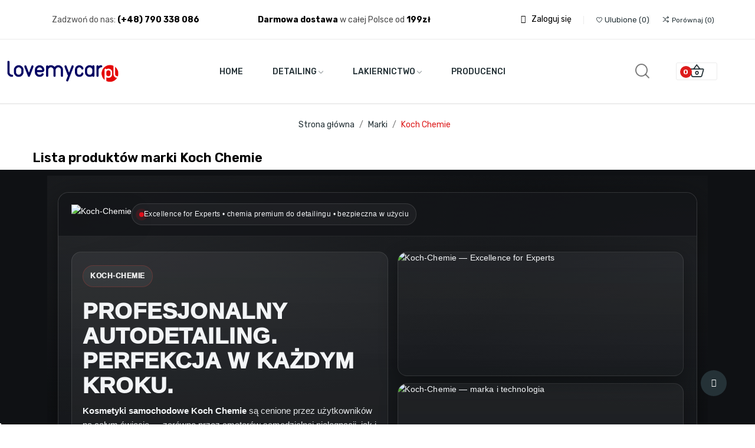

--- FILE ---
content_type: text/html; charset=utf-8
request_url: https://lovemycar.pl/brand/7-koch-chemie
body_size: 72290
content:
<!doctype html>
<html lang="pl-PL">

<head>
	
		
  <meta charset="utf-8">



  <title>Kosmetyki samochodowe Koch Chemie</title>

  

  <meta name="description" content="
    Artykuły niemiecko-amerykańskiej firmy Koch Chemie są cenione za nowatorskie rozwiązania oraz certyfikowaną produkcję zgodnie z zasadami zrównoważonego rozwoju.
      ">

  <meta name="robots" content="index, max-snippet:-1, max-image-preview:large, max-video-preview:-1">

      <link rel="canonical" href="https://lovemycar.pl/brand/7-koch-chemie" />
        <link rel="canonical" href="https://lovemycar.pl/brand/7-koch-chemie">
  
              
  
      

  <script type="application/ld+json">
{
  "@context": "https://schema.org",
  "@type": "Organization",
  "@id": "https://lovemycar.pl/#organization",
  "name": "Lovemycar.pl",
  "url": "https://lovemycar.pl/"
    , "logo": {
      "@type": "ImageObject",
      "url": "https://lovemycar.pl/img/logo-1763529281.jpg"
    }
    , "email": "kontakt@lovemycar.pl"  , "telephone": "790338086"    , "address": {
      "@type": "PostalAddress",
      "streetAddress": "",
      "postalCode": "26-700",
      "addressLocality": "Zwoleń",
      "addressCountry": "Polska"
    }
        , "sameAs": [
      "https://www.facebook.com/lovemycarpl/",
      "https://www.instagram.com/lovemycar.pl/",
      "https://allegro.pl/uzytkownik/lovemycar_pl"
    ]
}
</script>

<script type="application/ld+json">
{
  "@context": "https://schema.org",
  "@type": "WebPage",
  "name": "Kosmetyki samochodowe Koch Chemie",
  "url": "https://lovemycar.pl/brand/7-koch-chemie",
  "inLanguage": "pl",
  "isPartOf": {
    "@type": "WebSite",
    "@id": "https://lovemycar.pl/#website",
    "url": "https://lovemycar.pl/",
    "name": "Lovemycar.pl"
  },
  "publisher": { "@id": "https://lovemycar.pl/#organization" }
    , "breadcrumb": { "@id": "https://lovemycar.pl/brand/7-koch-chemie#breadcrumb" }
  }
</script>


<script type="application/ld+json" id="breadcrumb-jsonld">
{
  "@context": "https://schema.org",
  "@type": "BreadcrumbList",
  "@id": "https://lovemycar.pl/brand/7-koch-chemie#breadcrumb",
  "itemListElement": [
        {
      "@type": "ListItem",
      "position": 1,
      "name": "Strona główna"
            , "item": "https://lovemycar.pl/"
          },        {
      "@type": "ListItem",
      "position": 2,
      "name": "Marki"
            , "item": "https://lovemycar.pl/producenci"
          },        {
      "@type": "ListItem",
      "position": 3,
      "name": "Koch Chemie"
            , "item": "https://lovemycar.pl/brand/7-koch-chemie"
          }      ]
}
</script>


  
  <script type="application/ld+json">
{
	"@context": "https://schema.org",
	"@type": "ItemList",
	"itemListElement": [
			{
			"@type": "ListItem",
			"position": 1,
			"name": "Koch Chemie Rrr Reactive Rust Remover Środek na Rdzę 500ml",
			"url": "https://lovemycar.pl/usuwanie-rdzy/4618-koch-chemie-rrr-rust-remover-srodek-na-rdze-500ml-4260188686502.html"
		},			{
			"@type": "ListItem",
			"position": 2,
			"name": "Koch Chemie Heavy Cut H9.02 250ml - Profesjonalna pasta polerska do usuwania głębokich rys i zmatowień",
			"url": "https://lovemycar.pl/pasty-polerskie/2438-koch-chemie-heavy-cut-h902-250ml-mocno-tnaca-pasta-polerska-4260188690424.html"
		},			{
			"@type": "ListItem",
			"position": 3,
			"name": "KOCH Chemie P6.02 One Cut &amp; Finish + Aplikator NAT do ręcznego polerowania",
			"url": "https://lovemycar.pl/reczne-polerowanie/1915-koch-chemie-p601-one-cut-finish-aplikator-nat-do-recznego-polerowania-4260188688186.html"
		},			{
			"@type": "ListItem",
			"position": 4,
			"name": "KOCH Chemie Protector Wax 1L hydrowosk",
			"url": "https://lovemycar.pl/hydrowoski/3955-koch-chemie-protector-wax-1l-4260188687080.html"
		},			{
			"@type": "ListItem",
			"position": 5,
			"name": "Koch Chemie Jumbo 1L Pusta butelka z podziałką i atomizerem",
			"url": "https://lovemycar.pl/reczne-pianownice-i-opryskiwacze/2660-koch-chemie-jumbo-1l-pusta-butelka-z-podzialka-i-atomizerem-4260188685628.html"
		},			{
			"@type": "ListItem",
			"position": 6,
			"name": "Koch Chemie Cabriodach-Versiegelung – Impregnat do dachów cabrio",
			"url": "https://lovemycar.pl/karoseria-i-elementy-zewnetrzne/6521-koch-chemie-cabriodach-versiegelung-impregnat-do-dachow-cabrio-4260188684393.html"
		},			{
			"@type": "ListItem",
			"position": 7,
			"name": "Koch Chemie Protector Wax 10L wosk na mokro",
			"url": "https://lovemycar.pl/hydrowoski/4001-koch-chemie-protector-wax-1l-4260188687080.html"
		},			{
			"@type": "ListItem",
			"position": 8,
			"name": "Koch Chemie Zestaw Past Polerskich M3.02 F6.01 H8 3x1L",
			"url": "https://lovemycar.pl/zestawy-do-polerowania/1910-koch-chemie-zestaw-past-polerskich-m302-f601-h8-3x1l.html"
		},			{
			"@type": "ListItem",
			"position": 9,
			"name": "Koch Chemie Heavy Cut H9.02 1l mocno tnąca pasta polerska",
			"url": "https://lovemycar.pl/strona-glowna/4706-koch-chemie-heavy-cut-h902-250ml-mocno-tnaca-pasta-polerska-4260188690417.html"
		},			{
			"@type": "ListItem",
			"position": 10,
			"name": "Koch Chemie Zestaw Past Polerskich M3.02 F6.01 H9.02 3 x 250ml",
			"url": "https://lovemycar.pl/zestawy-do-polerowania/1898-koch-chemie-zestaw-past-polerskich-m302-f601-h902-3-x-250ml.html"
		},			{
			"@type": "ListItem",
			"position": 11,
			"name": "Koch Chemie EULEX 1L do usuwania kleju smoły żywicy",
			"url": "https://lovemycar.pl/usuwanie-kleju-i-smoly/2702-koch-chemie-eulex-1l--4260188681705.html"
		},			{
			"@type": "ListItem",
			"position": 12,
			"name": "KOCH Chemie Nano Magic Plast Care 500ml odżywia elementy gumowe i plastikowe",
			"url": "https://lovemycar.pl/plastiki-zewnetrzne/4044-koch-chemie-nano-magic-plast-care-4260188680074.html"
		},			{
			"@type": "ListItem",
			"position": 13,
			"name": "Koch Chemie Fine Cut Pad Żółty Polishowy 45x23mm - 1 sztuka",
			"url": "https://lovemycar.pl/30-50-mm/3605-koch-chemie-fine-cut-pad-zolty-polishowy-45x23mm-1-sztuka-4260188688490.html"
		},			{
			"@type": "ListItem",
			"position": 14,
			"name": "Koch Chemie Heavy Cut Pad 126x23mm Twardy pad polerski",
			"url": "https://lovemycar.pl/125-135-mm/3514-koch-chemie-heavy-cut-pad-126x23mm-4260188687219.html"
		},			{
			"@type": "ListItem",
			"position": 15,
			"name": "Koch Chemie F6.01 Fine Cut 250ml średnio ścierna pasta polerska",
			"url": "https://lovemycar.pl/pasty-polerskie/1883-koch-chemie-f601-fine-cut-250ml-4260188687325.html"
		},			{
			"@type": "ListItem",
			"position": 16,
			"name": "Koch Chemie Heavy Cut Pad 45x23mm Czerwony Twardy - 1 sztuka",
			"url": "https://lovemycar.pl/30-50-mm/3606-koch-chemie-heavy-cut-pad-45x23mm-czerwony-twardy-1-sztuka-4260188688469.html"
		},			{
			"@type": "ListItem",
			"position": 17,
			"name": "Koch Chemie Fine Cut Pad 126x23 mm",
			"url": "https://lovemycar.pl/125-135-mm/3515-koch-chemie-fine-cut-pad-126x23-mm-4260188687240.html"
		},			{
			"@type": "ListItem",
			"position": 18,
			"name": "Koch Chemie Micro Cut 45x23mm - 1 sztuka",
			"url": "https://lovemycar.pl/30-50-mm/3607-koch-chemie-micro-cut-45x23mm-1-sztuka-4260188688476.html"
		},			{
			"@type": "ListItem",
			"position": 19,
			"name": "Koch Chemie Micro Cut Pad 126x23 mm",
			"url": "https://lovemycar.pl/125-135-mm/3516-koch-chemie-micro-cut-pad-126x23-mm-4260188687271.html"
		},			{
			"@type": "ListItem",
			"position": 20,
			"name": "Koch Chemie Polish &amp; Sealing Pad 45x23mm - 1 sztuka",
			"url": "https://lovemycar.pl/30-50-mm/3608-koch-chemie-polish-sealing-pad-45x23mm-1-sztuka-4260188688483.html"
		},			{
			"@type": "ListItem",
			"position": 21,
			"name": "Koch Chemie One Cut Pad  Gąbka polerska 126x23mm",
			"url": "https://lovemycar.pl/125-135-mm/3517-koch-chemie-one-cut-pad-gabka-polerska-126x23mm-4260188688131.html"
		},			{
			"@type": "ListItem",
			"position": 22,
			"name": "Koch Chemie GS Green Star 1L",
			"url": "https://lovemycar.pl/apc/2181-koch-chemie-gs-green-star-1l-4260188680371.html"
		},			{
			"@type": "ListItem",
			"position": 23,
			"name": "KOCH Chemie P6.02 One Cut &amp; Finish 250ml",
			"url": "https://lovemycar.pl/pasty-polerskie/1887-koch-chemie-p601-one-cut-finish-250ml-4260188688186.html"
		},			{
			"@type": "ListItem",
			"position": 24,
			"name": "KOCH Chemie Mzr 1L Mehrzweckreiniger środek czyszczący do wnętrza",
			"url": "https://lovemycar.pl/apc/2183-koch-chemie-mzr-1l-mehrzweckreiniger-4260188687783.html"
		},			{
			"@type": "ListItem",
			"position": 25,
			"name": "KOCH MOTORPLAST 5L produkt do konserwacji komory silnika",
			"url": "https://lovemycar.pl/plastiki-zewnetrzne/4051-koch-motorplast-5l-produkt-do-konserwacji-komory-silnika-4260188684492.html"
		},			{
			"@type": "ListItem",
			"position": 26,
			"name": "Koch Chemie Green Star 11kg",
			"url": "https://lovemycar.pl/apc/2184-koch-chemie-green-star-11kg-4260188681798.html"
		},			{
			"@type": "ListItem",
			"position": 27,
			"name": "Koch Chemie Heavy Cut Pad 76x23mm Czerwony Twardy",
			"url": "https://lovemycar.pl/70-90-mm/3631-koch-chemie-heavy-cut-pad-76x23mm-czerwony-twardy-4260188687202.html"
		},			{
			"@type": "ListItem",
			"position": 28,
			"name": "Koch Chemie Fine Cut Pad Żółty Polishowy 76x23mm",
			"url": "https://lovemycar.pl/70-90-mm/3632-koch-chemie-fine-cut-pad-zolty-polishowy-76x23mm-4260188687233.html"
		},			{
			"@type": "ListItem",
			"position": 29,
			"name": "Koch Chemie Top Star 1L – Pielęgnacja plastików i gum",
			"url": "https://lovemycar.pl/plastiki-wewnetrzne/2984-koch-chemie-top-star-1l-4260188680395.html"
		},			{
			"@type": "ListItem",
			"position": 30,
			"name": "KOCH Chemie P6.02 One Cut &amp; Finish 1L",
			"url": "https://lovemycar.pl/pasty-polerskie/1892-koch-chemie-p601-one-cut-finish-1l-4260188688186.html"
		},			{
			"@type": "ListItem",
			"position": 31,
			"name": "Koch Chemie Micro Cut 76x23mm Pad Fioletowy Finish",
			"url": "https://lovemycar.pl/70-90-mm/3633-koch-chemie-micro-cut-76x23mm-pad-fioletowy-finish-4260188687264.html"
		},			{
			"@type": "ListItem",
			"position": 32,
			"name": "Koch Chemie F6.01 Fine Cut 1L",
			"url": "https://lovemycar.pl/pasty-polerskie/1894-koch-chemie-f601-fine-cut-1l-4260188687318.html"
		}		]
}
</script>
  
                
                            
        <link rel="next" href="https://lovemycar.pl/brand/7-koch-chemie?page=2">

  
    <meta property="og:title" content="Kosmetyki samochodowe Koch Chemie" />
    <meta property="og:description" content="Artykuły niemiecko-amerykańskiej firmy Koch Chemie są cenione za nowatorskie rozwiązania oraz certyfikowaną produkcję zgodnie z zasadami zrównoważonego rozwoju." />
    <meta property="og:url" content="https://lovemycar.pl/brand/7-koch-chemie" />
    <meta property="og:site_name" content="Lovemycar.pl" />
          <meta property="og:image" content="https://lovemycar.pl/img/logo-1763529281.jpg" />
        <meta property="og:type" content="website" />    <meta name="twitter:card" content="summary_large_image">
    <meta name="twitter:title" content="Kosmetyki samochodowe Koch Chemie">
    <meta name="twitter:description" content="Artykuły niemiecko-amerykańskiej firmy Koch Chemie są cenione za nowatorskie rozwiązania oraz certyfikowaną produkcję zgodnie z zasadami zrównoważonego rozwoju.">
          <meta name="twitter:image" content="https://lovemycar.pl/img/logo-1763529281.jpg">
      


<link rel="apple-touch-icon" href="/apple-touch-icon.png" sizes="180x180">


  <meta name="viewport" content="width=device-width, initial-scale=1, viewport-fit=cover">
  <meta name="format-detection" content="telephone=no">



  <link rel="icon" type="image/png" href="https://lovemycar.pl/img/favicon.ico?1763529281">



  <link rel="preconnect" href="https://fonts.googleapis.com">
  <link rel="preconnect" href="https://fonts.gstatic.com" crossorigin>

<link rel="stylesheet" href="https://lovemycar.pl/themes/theme_ecolife/assets/css/lmc-custom.css?v=1">


    
  
  



  	
  <script>
                      var CLOSE = "Close Categories";
              var MORE = "More Categories";
              var baseDir = "\/";
              var dm_hash = "3GU8JRP1F";
              var dm_mode = 0;
              var id_lang = 2;
              var inpostizi_backend_ajax_url = "https:\/\/lovemycar.pl\/module\/inpostizi\/backend";
              var inpostizi_binding_api_key = null;
              var inpostizi_fetch_binding_key = false;
              var inpostizi_generic_http_error = "Co\u015b posz\u0142o nie tak. Spr\u00f3buj ponownie p\u00f3\u017aniej.";
              var inpostizi_merchant_client_id = "38baf15d-659e-4f11-a44e-26405a9a85f7";
              var isLogged = false;
              var isLoggedWishlist = false;
              var lmc_coupon_hint_banner = 0;
              var lmc_coupon_hint_btn = "U\u017cyj LMC2025";
              var lmc_coupon_hint_code = "LMC2025";
              var lmc_coupon_hint_text = "\ud83d\udd25 Ten kupon wygas\u0142. U\u017cyj nowego kodu:";
              var lmc_coupon_success_text = "\u2705 Kod %s zastosowany \u2014 rabat naliczony";
              var lmc_coupon_track_token = "464c810bbf894aedb75e61a3";
              var lmc_coupon_track_url = "https:\/\/lovemycar.pl\/module\/lmccouponhint\/track";
              var lmcfs_ajax_url = "https:\/\/lovemycar.pl\/module\/lmcfreeshipping\/info";
              var loggin_required = "You have to login to use wishlist";
              var loggin_text = "Login";
              var loggin_url = "https:\/\/lovemycar.pl\/moje-konto";
              var pday_text = "day";
              var pdays_text = "days";
              var phour_text = "hour";
              var phours_text = "hours";
              var pmin_text = "min";
              var pmins_text = "mins";
              var pos_cart_count = 0;
              var pos_fakeorder = {"products":[],"frame_time":"60","time_first":"3000","time_between":"5000","time_display":"7000","content_text":"Inny u\u017cytkownik kupi\u0142","button_text":"Zobacz produkt","ago_text":"temu","minute_text":"minute","minutes_text":"minut","hour_text":"hour","hours_text":"hours"};
              var pos_subscription = "https:\/\/lovemycar.pl\/module\/posthemeoptions\/subscription";
              var poscompare = {"nbProducts":0,"IdProducts":null,"success_text":"Produkt dodany do por\u00f3wnania","compare_url":"https:\/\/lovemycar.pl\/module\/poscompare\/comparePage","compare_url_ajax":"https:\/\/lovemycar.pl\/module\/poscompare\/actions","compare_text":"Zobacz produkty"};
              var possearch_number = 10;
              var prestashop = {"currency":{"id":1,"name":"Z\u0142oty polski","iso_code":"PLN","iso_code_num":"985","sign":"z\u0142"},"customer":{"lastname":null,"firstname":null,"email":null,"birthday":null,"newsletter":null,"newsletter_date_add":null,"optin":null,"website":null,"company":null,"siret":null,"ape":null,"is_logged":false,"gender":{"type":null,"name":null},"addresses":[]},"country":{"id_zone":1,"id_currency":0,"call_prefix":48,"iso_code":"PL","active":"1","contains_states":"0","need_identification_number":"0","need_zip_code":"1","zip_code_format":"NN-NNN","display_tax_label":"1","name":"Polska","id":14},"language":{"name":"Polski (Polish)","iso_code":"pl","locale":"pl-PL","language_code":"pl","active":"1","is_rtl":"0","date_format_lite":"Y-m-d","date_format_full":"Y-m-d H:i:s","id":2},"page":{"title":"","canonical":"https:\/\/lovemycar.pl\/brand\/7-koch-chemie","meta":{"title":"Kosmetyki samochodowe Koch Chemie","description":"Artyku\u0142y niemiecko-ameryka\u0144skiej firmy Koch Chemie s\u0105 cenione za nowatorskie rozwi\u0105zania oraz certyfikowan\u0105 produkcj\u0119 zgodnie z zasadami zr\u00f3wnowa\u017conego rozwoju.","keywords":"","robots":"index"},"page_name":"manufacturer","body_classes":{"lang-pl":true,"lang-rtl":false,"country-PL":true,"currency-PLN":true,"layout-full-width":true,"page-manufacturer":true,"tax-display-enabled":true,"page-customer-account":false,"manufacturer-id-7":true,"manufacturer-Koch Chemie":true},"admin_notifications":[],"password-policy":{"feedbacks":{"0":"Bardzo s\u0142abe","1":"S\u0142abe","2":"\u015arednia","3":"Silne","4":"Bardzo silne","Straight rows of keys are easy to guess":"Proste kombinacje klawiszy s\u0105 \u0142atwe do odgadni\u0119cia","Short keyboard patterns are easy to guess":"Proste kombinacje przycisk\u00f3w s\u0105 \u0142atwe do odgadni\u0119cia","Use a longer keyboard pattern with more turns":"U\u017cyj d\u0142u\u017cszej i bardziej skomplikowanej kombinacji przycisk\u00f3w","Repeats like \"aaa\" are easy to guess":"Powt\u00f3rzenia typu \u201eaaa\u201d s\u0105 \u0142atwe do odgadni\u0119cia","Repeats like \"abcabcabc\" are only slightly harder to guess than \"abc\"":"Powt\u00f3rzenia takie jak \u201eabcabcabc\u201d s\u0105 tylko nieco trudniejsze do odgadni\u0119cia ni\u017c \u201eabc\u201d","Sequences like abc or 6543 are easy to guess":"Kombinacje takie jak \u201eabc\u201d lub \u201e6543\u201d s\u0105 \u0142atwe do odgadni\u0119cia","Recent years are easy to guess":"Ostatnie lata s\u0105 \u0142atwe do odgadni\u0119cia","Dates are often easy to guess":"Daty s\u0105 cz\u0119sto \u0142atwe do odgadni\u0119cia","This is a top-10 common password":"To jest 10 najcz\u0119\u015bciej u\u017cywanych hase\u0142","This is a top-100 common password":"To jest 100 najcz\u0119\u015bciej u\u017cywanych hase\u0142","This is a very common password":"To bardzo popularne has\u0142o","This is similar to a commonly used password":"Jest to podobne do powszechnie u\u017cywanego has\u0142a","A word by itself is easy to guess":"Samo s\u0142owo jest \u0142atwe do odgadni\u0119cia","Names and surnames by themselves are easy to guess":"Same imiona i nazwiska s\u0105 \u0142atwe do odgadni\u0119cia","Common names and surnames are easy to guess":"Popularne imiona i nazwiska s\u0105 \u0142atwe do odgadni\u0119cia","Use a few words, avoid common phrases":"U\u017cyj kilku s\u0142\u00f3w, unikaj popularnych zwrot\u00f3w","No need for symbols, digits, or uppercase letters":"Nie potrzebujesz symboli, cyfr ani wielkich liter","Avoid repeated words and characters":"Unikaj powtarzaj\u0105cych si\u0119 s\u0142\u00f3w i znak\u00f3w","Avoid sequences":"Unikaj sekwencji","Avoid recent years":"Unikaj ostatnich lat","Avoid years that are associated with you":"Unikaj lat, kt\u00f3re s\u0105 z Tob\u0105 zwi\u0105zane","Avoid dates and years that are associated with you":"Unikaj dat i lat, kt\u00f3re s\u0105 z Tob\u0105 powi\u0105zane","Capitalization doesn't help very much":"Wielkie litery nie s\u0105 zbytnio pomocne","All-uppercase is almost as easy to guess as all-lowercase":"Wpisywanie wielkich liter jest prawie tak samo \u0142atwe do odgadni\u0119cia jak wpisywanie ma\u0142ych liter","Reversed words aren't much harder to guess":"Odwr\u00f3cone s\u0142owa nie s\u0105 du\u017co trudniejsze do odgadni\u0119cia","Predictable substitutions like '@' instead of 'a' don't help very much":"Przewidywalne zamienniki, takie jak \u201e@\u201d zamiast \u201ea\u201d, nie s\u0105 zbyt pomocne","Add another word or two. Uncommon words are better.":"Dodaj kolejne s\u0142owo lub dwa. Nietypowe s\u0142owa s\u0105 lepsze."}}},"shop":{"name":"Lovemycar.pl","logo":"https:\/\/lovemycar.pl\/img\/logo-1763529281.jpg","stores_icon":"https:\/\/lovemycar.pl\/img\/logo_stores.png","favicon":"https:\/\/lovemycar.pl\/img\/favicon.ico"},"core_js_public_path":"\/themes\/","urls":{"base_url":"https:\/\/lovemycar.pl\/","current_url":"https:\/\/lovemycar.pl\/brand\/7-koch-chemie","shop_domain_url":"https:\/\/lovemycar.pl","img_ps_url":"https:\/\/lovemycar.pl\/img\/","img_cat_url":"https:\/\/lovemycar.pl\/img\/c\/","img_lang_url":"https:\/\/lovemycar.pl\/img\/l\/","img_prod_url":"https:\/\/lovemycar.pl\/img\/p\/","img_manu_url":"https:\/\/lovemycar.pl\/img\/m\/","img_sup_url":"https:\/\/lovemycar.pl\/img\/su\/","img_ship_url":"https:\/\/lovemycar.pl\/img\/s\/","img_store_url":"https:\/\/lovemycar.pl\/img\/st\/","img_col_url":"https:\/\/lovemycar.pl\/img\/co\/","img_url":"https:\/\/lovemycar.pl\/themes\/theme_ecolife\/assets\/img\/","css_url":"https:\/\/lovemycar.pl\/themes\/theme_ecolife\/assets\/css\/","js_url":"https:\/\/lovemycar.pl\/themes\/theme_ecolife\/assets\/js\/","pic_url":"https:\/\/lovemycar.pl\/upload\/","theme_assets":"https:\/\/lovemycar.pl\/themes\/theme_ecolife\/assets\/","theme_dir":"https:\/\/lovemycar.pl\/home\/srv87288\/domains\/lovemycar.pl\/public_html\/themes\/theme_ecolife\/","pages":{"address":"https:\/\/lovemycar.pl\/adres","addresses":"https:\/\/lovemycar.pl\/adresy","authentication":"https:\/\/lovemycar.pl\/logowanie","manufacturer":"https:\/\/lovemycar.pl\/producenci","cart":"https:\/\/lovemycar.pl\/koszyk","category":"https:\/\/lovemycar.pl\/index.php?controller=category","cms":"https:\/\/lovemycar.pl\/index.php?controller=cms","contact":"https:\/\/lovemycar.pl\/kontakt","discount":"https:\/\/lovemycar.pl\/rabaty","guest_tracking":"https:\/\/lovemycar.pl\/sledzenie-zamowien-gosci","history":"https:\/\/lovemycar.pl\/historia-zamowien","identity":"https:\/\/lovemycar.pl\/dane-osobiste","index":"https:\/\/lovemycar.pl\/","my_account":"https:\/\/lovemycar.pl\/moje-konto","order_confirmation":"https:\/\/lovemycar.pl\/potwierdzenie-zamowienia","order_detail":"https:\/\/lovemycar.pl\/index.php?controller=order-detail","order_follow":"https:\/\/lovemycar.pl\/sledzenie-zamowienia","order":"https:\/\/lovemycar.pl\/zamowienie","order_return":"https:\/\/lovemycar.pl\/index.php?controller=order-return","order_slip":"https:\/\/lovemycar.pl\/potwierdzenia-zwrotu","pagenotfound":"https:\/\/lovemycar.pl\/nie-znaleziono-strony","password":"https:\/\/lovemycar.pl\/odzyskiwanie-hasla","pdf_invoice":"https:\/\/lovemycar.pl\/index.php?controller=pdf-invoice","pdf_order_return":"https:\/\/lovemycar.pl\/index.php?controller=pdf-order-return","pdf_order_slip":"https:\/\/lovemycar.pl\/index.php?controller=pdf-order-slip","prices_drop":"https:\/\/lovemycar.pl\/promocje","product":"https:\/\/lovemycar.pl\/index.php?controller=product","registration":"https:\/\/lovemycar.pl\/rejestracja","search":"https:\/\/lovemycar.pl\/szukaj","sitemap":"https:\/\/lovemycar.pl\/mapa-strony","stores":"https:\/\/lovemycar.pl\/sklepy","supplier":"https:\/\/lovemycar.pl\/dostawcy","new_products":"https:\/\/lovemycar.pl\/nowe-produkty","brands":"https:\/\/lovemycar.pl\/producenci","register":"https:\/\/lovemycar.pl\/rejestracja","order_login":"https:\/\/lovemycar.pl\/zamowienie?login=1"},"alternative_langs":[],"actions":{"logout":"https:\/\/lovemycar.pl\/?mylogout="},"no_picture_image":{"bySize":{"small_default":{"url":"https:\/\/lovemycar.pl\/img\/p\/pl-default-small_default.jpg","width":98,"height":98},"cart_default":{"url":"https:\/\/lovemycar.pl\/img\/p\/pl-default-cart_default.jpg","width":125,"height":125},"home_default":{"url":"https:\/\/lovemycar.pl\/img\/p\/pl-default-home_default.jpg","width":400,"height":400},"medium_default":{"url":"https:\/\/lovemycar.pl\/img\/p\/pl-default-medium_default.jpg","width":600,"height":600},"large_default":{"url":"https:\/\/lovemycar.pl\/img\/p\/pl-default-large_default.jpg","width":800,"height":800}},"small":{"url":"https:\/\/lovemycar.pl\/img\/p\/pl-default-small_default.jpg","width":98,"height":98},"medium":{"url":"https:\/\/lovemycar.pl\/img\/p\/pl-default-home_default.jpg","width":400,"height":400},"large":{"url":"https:\/\/lovemycar.pl\/img\/p\/pl-default-large_default.jpg","width":800,"height":800},"legend":""}},"configuration":{"display_taxes_label":true,"display_prices_tax_incl":true,"is_catalog":false,"show_prices":true,"opt_in":{"partner":true},"quantity_discount":{"type":"discount","label":"Rabat Jednostkowy"},"voucher_enabled":1,"return_enabled":0},"field_required":[],"breadcrumb":{"links":[{"title":"Strona g\u0142\u00f3wna","url":"https:\/\/lovemycar.pl\/"},{"title":"Marki","url":"https:\/\/lovemycar.pl\/producenci"},{"title":"Koch Chemie","url":"https:\/\/lovemycar.pl\/brand\/7-koch-chemie"}],"count":3},"link":{"protocol_link":"https:\/\/","protocol_content":"https:\/\/"},"time":1768916265,"static_token":"df95872d60224811d4a70cf077173133","token":"2c34e511e3b16f10c8332a29a2a1ce8e","debug":false};
              var psec_text = "sec";
              var psecs_text = "secs";
              var psemailsubscription_subscription = "https:\/\/lovemycar.pl\/module\/ps_emailsubscription\/subscription";
              var pshow_loaded_module_pshowreferrers = "PShow Referrers Pro";
              var psr_icon_color = "#06045D";
              var qm_icon_color = "#CF292B";
              var stalphabeticalbrands = {"click":0,"list_style":0,"brand_per_xl":4,"brand_per_lg":"4","brand_per_md":"3","brand_per_sm":"2","brand_per_xs":"1","offset_top":90};
              var static_token = "df95872d60224811d4a70cf077173133";
              var wishlistProductsIdsobject = [];
              var wishlist_url_ajax = "https:\/\/lovemycar.pl\/module\/poswishlist\/mycart";
              var wishlist_url_delete = "https:\/\/lovemycar.pl\/module\/poswishlist\/mywishlist?action=delete";
            </script>
		<link rel="stylesheet" href="https://fonts.googleapis.com/css2?family=Rubik:ital,wght@0,300;0,400;0,500;0,600;0,700;0,800;0,900;1,300;1,400;1,500;1,600;1,700;1,800;1,900&amp;display=swap" media="all">
		<link rel="stylesheet" href="" media="all">
		<link rel="stylesheet" href="https://fonts.googleapis.com/css?family=Rubik:100,100italic,200,200italic,300,300italic,400,400italic,500,500italic,600,600italic,700,700italic,800,800italic,900,900italic&amp;display=swap&amp;subset=latin-ext" media="all">
		<link rel="stylesheet" href="https://lovemycar.pl/themes/theme_ecolife/assets/cache/theme-ed682a1069.css" media="all">
	
		<style>
	.elementor-7050201 .elementor-element.elementor-element-79bf70fe:not(.elementor-motion-effects-element-type-background), .elementor-7050201 .elementor-element.elementor-element-79bf70fe > .elementor-motion-effects-container > .elementor-motion-effects-layer{background-color:#0f1114;}.elementor-7050201 .elementor-element.elementor-element-79bf70fe{transition:background 0.3s, border 0.3s, border-radius 0.3s, box-shadow 0.3s;}.elementor-7050201 .elementor-element.elementor-element-79bf70fe > .elementor-background-overlay{transition:background 0.3s, border-radius 0.3s, opacity 0.3s;}
.elementor-4010000 .elementor-element.elementor-element-blgdpwc > .elementor-container{max-width:1820px;}.elementor-4010000 .elementor-element.elementor-element-blgdpwc:not(.elementor-motion-effects-element-type-background), .elementor-4010000 .elementor-element.elementor-element-blgdpwc > .elementor-motion-effects-container > .elementor-motion-effects-layer{background-color:#ffffff;}.elementor-4010000 .elementor-element.elementor-element-blgdpwc{border-style:solid;border-width:0px 0px 1px 0px;border-color:#ebebeb;transition:background 0.3s, border 0.3s, border-radius 0.3s, box-shadow 0.3s;margin-top:0px;margin-bottom:0px;}.elementor-4010000 .elementor-element.elementor-element-blgdpwc > .elementor-background-overlay{transition:background 0.3s, border-radius 0.3s, opacity 0.3s;}.elementor-4010000 .elementor-element.elementor-element-a656650 .elementor-nav--main{font-family:"Rubik", sans-serif;font-size:14px;font-style:normal;}.elementor-4010000 .elementor-element.elementor-element-a656650 .elementor-nav--main a.elementor-item:not(#e){color:#000000;}.elementor-4010000 .elementor-element.elementor-element-a656650 .elementor-nav--main a.elementor-item.elementor-item-active:not(#e), .elementor-4010000 .elementor-element.elementor-element-a656650 .elementor-nav--main a.elementor-item.highlighted:not(#e), .elementor-4010000 .elementor-element.elementor-element-a656650 .elementor-nav--main a.elementor-item:not(#e):hover, .elementor-4010000 .elementor-element.elementor-element-a656650 .elementor-nav--main a.elementor-item:not(#e):focus{color:#000000;}.elementor-4010000 .elementor-element.elementor-element-a656650 .elementor-nav--main:not(.e--pointer-framed) .elementor-item:before, .elementor-4010000 .elementor-element.elementor-element-a656650 .elementor-nav--main:not(.e--pointer-framed) .elementor-item:after{background-color:#dd1c1c;}.elementor-4010000 .elementor-element.elementor-element-a656650 .e--pointer-framed .elementor-item:before, .elementor-4010000 .elementor-element.elementor-element-a656650 .e--pointer-framed .elementor-item:after{border-color:#dd1c1c;}.elementor-4010000 .elementor-element.elementor-element-a656650 .elementor-item > i{font-size:14px;}.elementor-4010000 .elementor-element.elementor-element-a656650 .elementor-nav--main > .elementor-nav > li > .elementor-nav--dropdown, .elementor-4010000 .elementor-element.elementor-element-a656650 .elementor-nav__container.elementor-nav--dropdown{margin-top:8px !important;}.elementor-4010000 .elementor-element.elementor-element-a656650{width:auto;max-width:auto;}.elementor-4010000 .elementor-element.elementor-element-zyou0wt .wishlist-top i{font-size:12px;}.elementor-4010000 .elementor-element.elementor-element-zyou0wt .wishlist-top a{font-size:13px;line-height:14px;color:#253237;border-style:solid;border-width:0px 0px 0px 1px;border-color:#ebebeb;padding:0px 0px 0px 20px;}.elementor-4010000 .elementor-element.elementor-element-zyou0wt .wishlist-top a:hover{color:#dd1c1c;}.elementor-4010000 .elementor-element.elementor-element-t7nlbdf .compare-top i{font-size:14px;}.elementor-4010000 .elementor-element.elementor-element-t7nlbdf .compare-top a{font-size:12px;line-height:14px;color:#253237;border-style:solid;border-width:0px 0px 0px 1px;border-color:#ebebeb;padding:0px 20px 0px 20px;}.elementor-4010000 .elementor-element.elementor-element-t7nlbdf .compare-top a:hover{color:#dd1c1c;}.elementor-4010000 .elementor-element.elementor-element-nnsetrd > .elementor-container{max-width:1820px;}.elementor-4010000 .elementor-element.elementor-element-nnsetrd{border-style:solid;border-width:0px 0px 1px 0px;border-color:#eeeeee;transition:background 0.3s, border 0.3s, border-radius 0.3s, box-shadow 0.3s;margin-top:0px;margin-bottom:0px;padding:20px 0px 20px 0px;}.elementor-4010000 .elementor-element.elementor-element-nnsetrd, .elementor-4010000 .elementor-element.elementor-element-nnsetrd > .elementor-background-overlay{border-radius:0px 0px 0px 0px;}.elementor-4010000 .elementor-element.elementor-element-nnsetrd > .elementor-background-overlay{transition:background 0.3s, border-radius 0.3s, opacity 0.3s;}.elementor-4010000 .elementor-element.elementor-element-ubvqhsl.elementor-widget-posLogo{text-align:left;}.elementor-4010000 .elementor-element.elementor-element-gjbxfuo .pos-menu-horizontal .menu-item > a, .elementor-4010000 .elementor-element.elementor-element-gjbxfuo .pos-menu-vertical .menu-item > a{font-size:14px;font-weight:500;text-transform:uppercase;padding:5px 0px 5px 0px;}.elementor-4010000 .elementor-element.elementor-element-gjbxfuo .pos-menu-horizontal .menu-item:hover > a, .elementor-4010000 .elementor-element.elementor-element-gjbxfuo .pos-menu-vertical .menu-item:hover > a,.elementor-4010000 .elementor-element.elementor-element-gjbxfuo .pos-menu-horizontal .menu-item.home > a, .elementor-4010000 .elementor-element.elementor-element-gjbxfuo .pos-menu-vertical .menu-item.home > a, .elementor-4010000 .elementor-element.elementor-element-gjbxfuo .pos-menu-horizontal .menu-item.active > a, .elementor-4010000 .elementor-element.elementor-element-gjbxfuo .pos-menu-vertical .menu-item.active > a{color:#dd1c1c;}.elementor-4010000 .elementor-element.elementor-element-gjbxfuo .pos-menu-horizontal .menu-item > a , .elementor-4010000 .elementor-element.elementor-element-gjbxfuo .pos-menu-vertical .menu-item > a{margin:0px 50px 0px 0px;}.elementor-4010000 .elementor-element.elementor-element-mwdccal .pos-search__input{min-width:280px;min-height:44px;color:#253237;background-color:rgba(255,255,255,0);border-style:solid;border-width:1px 0px 1px 1px;border-color:#ebebeb;border-radius:3px 0px 0px 3px;}.elementor-4010000 .elementor-element.elementor-element-mwdccal .pos-search__submit{min-height:44px;color:#253237;background-color:#ebebeb;border-radius:0px 3px 3px 0px;font-size:20px;min-width:45px;}.elementor-4010000 .elementor-element.elementor-element-mwdccal .pos-search__toggle i{font-size:24px;}.elementor-4010000 .elementor-element.elementor-element-mwdccal .pos-search__submit:hover{color:#ffffff;background-color:#dd1c1c;}.elementor-4010000 .elementor-element.elementor-element-mwdccal > .elementor-widget-container{margin:0px 0px 0px 0px;padding:0px 0px 0px 0px;}.elementor-4010000 .elementor-element.elementor-element-gqudlur .blockcart > a > i{font-size:28px;}.elementor-4010000 .elementor-element.elementor-element-gqudlur .blockcart > a .cart-products-total{font-size:16px;font-weight:700;line-height:45px;}.elementor-4010000 .elementor-element.elementor-element-gqudlur .blockcart > a{color:#253237;border-style:solid;border-width:1px 1px 1px 1px;border-color:#ebebeb;border-radius:3px 3px 3px 3px;padding:0px 20px 0px 20px;}.elementor-4010000 .elementor-element.elementor-element-gqudlur .blockcart > a:hover{color:#dd1c1c;}.elementor-4010000 .elementor-element.elementor-element-gqudlur .blockcart .cart-products-count{top:6px;left:7px;width:20px;height:20px;font-size:12px;color:#ffffff;background-color:#dd1c1c;}.elementor-4010000 .elementor-element.elementor-element-gqudlur > .elementor-widget-container{margin:0px 0px 0px 45px;}.elementor-4010000 .elementor-element.elementor-element-yf46jf8 > .elementor-container{max-width:1820px;}.elementor-4010000 .elementor-element.elementor-element-yf46jf8{transition:background 0.3s, border 0.3s, border-radius 0.3s, box-shadow 0.3s;margin-top:0px;margin-bottom:0px;padding:20px 0px 20px 0px;}.elementor-4010000 .elementor-element.elementor-element-yf46jf8 > .elementor-background-overlay{transition:background 0.3s, border-radius 0.3s, opacity 0.3s;}.elementor-4010000 .elementor-element.elementor-element-vtqsalv:not(.elementor-motion-effects-element-type-background), .elementor-4010000 .elementor-element.elementor-element-vtqsalv > .elementor-motion-effects-container > .elementor-motion-effects-layer{background-color:#ffffff;}.elementor-4010000 .elementor-element.elementor-element-vtqsalv{transition:background 0.3s, border 0.3s, border-radius 0.3s, box-shadow 0.3s;padding:10px 10px 10px 10px;}.elementor-4010000 .elementor-element.elementor-element-vtqsalv > .elementor-background-overlay{transition:background 0.3s, border-radius 0.3s, opacity 0.3s;}.elementor-4010000 .elementor-element.elementor-element-owlitue #menu-icon i{font-size:28px;fill:#253237;color:#253237;}.elementor-4010000 .elementor-element.elementor-element-owlitue #menu-icon i:hover{fill:#dd1c1c;color:#dd1c1c;}.elementor-4010000 .elementor-element.elementor-element-owlitue .pos-menu-horizontal .menu-item > a, .elementor-4010000 .elementor-element.elementor-element-owlitue .pos-menu-vertical .menu-item > a{font-weight:600;}.elementor-4010000 .elementor-element.elementor-element-owlitue > .elementor-widget-container{margin:0px 20px 0px 0px;}.elementor-4010000 .elementor-element.elementor-element-jhgnjoz .pos-search__input{min-height:46px;border-style:solid;border-width:2px 0px 2px 2px;border-color:#ebebeb;border-radius:30px 0px 0px 30px;}.elementor-4010000 .elementor-element.elementor-element-jhgnjoz .pos-search__submit{min-height:46px;color:#ffffff;background-color:#dd1c1c;border-radius:0px 30px 30px 0px;font-size:24px;min-width:62px;}.elementor-4010000 .elementor-element.elementor-element-jhgnjoz .pos-search__toggle i{color:#253237;border-color:#253237;font-size:24px;}.elementor-4010000 .elementor-element.elementor-element-jhgnjoz .pos-search__toggle i:hover{color:#dd1c1c;border-color:#dd1c1c;}.elementor-4010000 .elementor-element.elementor-element-jhgnjoz .pos-search__submit:hover{background-color:#253237;}.elementor-4010000 .elementor-element.elementor-element-mymxzwq.elementor-widget-posLogo{text-align:center;}.elementor-4010000 .elementor-element.elementor-element-bymzxug .pos-account i{font-size:30px;}.elementor-4010000 .elementor-element.elementor-element-bymzxug .pos-account > a{color:#253237;}.elementor-4010000 .elementor-element.elementor-element-bymzxug .pos-account > a:hover{color:#dd1c1c;}.elementor-4010000 .elementor-element.elementor-element-bymzxug .pos-account .pos-dropdown-menu{width:130px;}.elementor-4010000 .elementor-element.elementor-element-bymzxug > .elementor-widget-container{margin:0px 15px 0px 0px;}.elementor-4010000 .elementor-element.elementor-element-osejpvw .blockcart > a > i{font-size:30px;}.elementor-4010000 .elementor-element.elementor-element-osejpvw .blockcart > a .cart-products-total{font-size:16px;font-weight:700;}.elementor-4010000 .elementor-element.elementor-element-osejpvw .blockcart > a{color:#253237;}.elementor-4010000 .elementor-element.elementor-element-osejpvw .blockcart > a:hover{color:#dd1c1c;}.elementor-4010000 .elementor-element.elementor-element-osejpvw .blockcart .cart-products-count{top:-4px;left:23px;width:20px;height:20px;font-size:12px;background-color:#dd1c1c;}@media(max-width:1024px){.elementor-4010000 .elementor-element.elementor-element-owlitue{width:auto;max-width:auto;}}
.elementor-6010000 .elementor-element.elementor-element-ddjbuvr > .elementor-container{max-width:1200px;}.elementor-6010000 .elementor-element.elementor-element-ddjbuvr:not(.elementor-motion-effects-element-type-background), .elementor-6010000 .elementor-element.elementor-element-ddjbuvr > .elementor-motion-effects-container > .elementor-motion-effects-layer{background-color:#fdfdfd;}.elementor-6010000 .elementor-element.elementor-element-ddjbuvr, .elementor-6010000 .elementor-element.elementor-element-ddjbuvr > .elementor-background-overlay{border-radius:2px 0px 0px 0px;}.elementor-6010000 .elementor-element.elementor-element-ddjbuvr{transition:background 0.3s, border 0.3s, border-radius 0.3s, box-shadow 0.3s;margin-top:0px;margin-bottom:0px;padding:30px 0px 30px 0px;}.elementor-6010000 .elementor-element.elementor-element-ddjbuvr > .elementor-background-overlay{transition:background 0.3s, border-radius 0.3s, opacity 0.3s;}.elementor-6010000 .elementor-element.elementor-element-hraqxgy.elementor-position-right .elementor-image-box-img{margin-left:25px;}.elementor-6010000 .elementor-element.elementor-element-hraqxgy.elementor-position-left .elementor-image-box-img{margin-right:25px;}.elementor-6010000 .elementor-element.elementor-element-hraqxgy.elementor-position-top .elementor-image-box-img{margin-bottom:25px;}.elementor-6010000 .elementor-element.elementor-element-hraqxgy .elementor-image-box-wrapper .elementor-image-box-img{width:30%;}.elementor-6010000 .elementor-element.elementor-element-hraqxgy .elementor-image-box-img img{transition-duration:0.3s;}.elementor-6010000 .elementor-element.elementor-element-hraqxgy .elementor-image-box-title{margin-bottom:0px;color:#000000;font-family:"Rubik", sans-serif;font-size:16px;font-weight:500;}.elementor-6010000 .elementor-element.elementor-element-hraqxgy .elementor-image-box-description{color:#757575;font-family:"Rubik", sans-serif;font-size:13px;font-weight:400;line-height:24px;}.elementor-6010000 .elementor-element.elementor-element-hraqxgy > .elementor-widget-container{padding:0px 20px 0px 20px;}.elementor-6010000 .elementor-element.elementor-element-fwpynyt.elementor-position-right .elementor-image-box-img{margin-left:25px;}.elementor-6010000 .elementor-element.elementor-element-fwpynyt.elementor-position-left .elementor-image-box-img{margin-right:25px;}.elementor-6010000 .elementor-element.elementor-element-fwpynyt.elementor-position-top .elementor-image-box-img{margin-bottom:25px;}.elementor-6010000 .elementor-element.elementor-element-fwpynyt .elementor-image-box-wrapper .elementor-image-box-img{width:30%;}.elementor-6010000 .elementor-element.elementor-element-fwpynyt .elementor-image-box-img img{transition-duration:0.3s;}.elementor-6010000 .elementor-element.elementor-element-fwpynyt .elementor-image-box-title{margin-bottom:0px;color:#000000;font-family:"Rubik", sans-serif;font-size:16px;font-weight:500;}.elementor-6010000 .elementor-element.elementor-element-fwpynyt .elementor-image-box-description{color:#757575;font-family:"Rubik", sans-serif;font-size:13px;font-weight:400;line-height:24px;}.elementor-6010000 .elementor-element.elementor-element-fwpynyt > .elementor-widget-container{padding:0px 20px 0px 20px;}.elementor-6010000 .elementor-element.elementor-element-sfbbkgg.elementor-position-right .elementor-image-box-img{margin-left:25px;}.elementor-6010000 .elementor-element.elementor-element-sfbbkgg.elementor-position-left .elementor-image-box-img{margin-right:25px;}.elementor-6010000 .elementor-element.elementor-element-sfbbkgg.elementor-position-top .elementor-image-box-img{margin-bottom:25px;}.elementor-6010000 .elementor-element.elementor-element-sfbbkgg .elementor-image-box-wrapper .elementor-image-box-img{width:30%;}.elementor-6010000 .elementor-element.elementor-element-sfbbkgg .elementor-image-box-img img{transition-duration:0.3s;}.elementor-6010000 .elementor-element.elementor-element-sfbbkgg .elementor-image-box-title{margin-bottom:0px;color:#000000;font-family:"Rubik", sans-serif;font-size:16px;font-weight:500;}.elementor-6010000 .elementor-element.elementor-element-sfbbkgg .elementor-image-box-description{color:#757575;font-family:"Rubik", sans-serif;font-size:13px;font-weight:400;line-height:24px;}.elementor-6010000 .elementor-element.elementor-element-sfbbkgg > .elementor-widget-container{padding:0px 20px 0px 20px;}.elementor-6010000 .elementor-element.elementor-element-xxhbzqk > .elementor-container{max-width:1170px;}.elementor-6010000 .elementor-element.elementor-element-xxhbzqk:not(.elementor-motion-effects-element-type-background), .elementor-6010000 .elementor-element.elementor-element-xxhbzqk > .elementor-motion-effects-container > .elementor-motion-effects-layer{background-color:#fdfdfd;}.elementor-6010000 .elementor-element.elementor-element-xxhbzqk{transition:background 0.3s, border 0.3s, border-radius 0.3s, box-shadow 0.3s;}.elementor-6010000 .elementor-element.elementor-element-xxhbzqk > .elementor-background-overlay{transition:background 0.3s, border-radius 0.3s, opacity 0.3s;}.elementor-6010000 .elementor-element.elementor-element-feqcjod .elementor-divider-separator{border-top-style:solid;border-top-width:1px;border-top-color:#f3f5f9;width:100%;}.elementor-6010000 .elementor-element.elementor-element-feqcjod .elementor-divider{padding-top:0px;padding-bottom:0px;}.elementor-6010000 .elementor-element.elementor-element-anurnsd > .elementor-container{max-width:1200px;}.elementor-6010000 .elementor-element.elementor-element-anurnsd:not(.elementor-motion-effects-element-type-background), .elementor-6010000 .elementor-element.elementor-element-anurnsd > .elementor-motion-effects-container > .elementor-motion-effects-layer{background-color:transparent;background-image:linear-gradient(180deg, #fdfdfd 0%, #f3f5f9 100%);}.elementor-6010000 .elementor-element.elementor-element-anurnsd{transition:background 0.3s, border 0.3s, border-radius 0.3s, box-shadow 0.3s;padding:50px 0px 0px 0px;}.elementor-6010000 .elementor-element.elementor-element-anurnsd > .elementor-background-overlay{transition:background 0.3s, border-radius 0.3s, opacity 0.3s;}.elementor-6010000 .elementor-element.elementor-element-socycyr .pos-title-widget .pos-title{margin-bottom:30px;color:#191919;font-size:20px;font-weight:500;line-height:24px;}.elementor-6010000 .elementor-element.elementor-element-socycyr .pos-subtitle{color:#555555;font-size:14px;line-height:24px;}.elementor-6010000 .elementor-element.elementor-element-rhusbyw{color:#757575;font-family:"Rubik", sans-serif;}.elementor-6010000 .elementor-element.elementor-element-rhusbyw > .elementor-widget-container{margin:0px 0px 20px 0px;}.elementor-6010000 .elementor-element.elementor-element-tmuokpd .pos-socials-widget ul li a{font-size:14px;width:40px;height:40px;border-radius:50% 50% 50% 50%;color:#253237;background-color:rgba(255,255,255,0.82);}.elementor-6010000 .elementor-element.elementor-element-tmuokpd .pos-socials-widget ul li{margin-right:10px;}.elementor-6010000 .elementor-element.elementor-element-tmuokpd .pos-socials-widget ul li a:hover{color:#ffffff;background-color:#dd1c1c;}.elementor-6010000 .elementor-element.elementor-element-uuypewz .pos-links-widget{text-align:left;}.elementor-6010000 .elementor-element.elementor-element-uuypewz .pos-links-widget .links-widget-title{margin-bottom:30px;font-family:"Rubik", sans-serif;font-size:20px;font-weight:500;}.elementor-6010000 .elementor-element.elementor-element-uuypewz .pos-links-widget .links-widget-title a,.elementor-6010000 .elementor-element.elementor-element-uuypewz .pos-links-widget .links-widget-title span{color:#555555;}.elementor-6010000 .elementor-element.elementor-element-uuypewz .pos-links-widget .links-widget-content a{color:#757575;}.elementor-6010000 .elementor-element.elementor-element-uuypewz .pos-links-widget .links-widget-content a:hover{color:#000000;}.elementor-6010000 .elementor-element.elementor-element-faixveb .pos-links-widget{text-align:left;}.elementor-6010000 .elementor-element.elementor-element-faixveb .pos-links-widget .links-widget-title{margin-bottom:30px;font-family:"Rubik", sans-serif;font-size:20px;font-weight:500;}.elementor-6010000 .elementor-element.elementor-element-faixveb .pos-links-widget .links-widget-title a,.elementor-6010000 .elementor-element.elementor-element-faixveb .pos-links-widget .links-widget-title span{color:#555555;}.elementor-6010000 .elementor-element.elementor-element-faixveb .pos-links-widget .links-widget-content a{color:#757575;}.elementor-6010000 .elementor-element.elementor-element-faixveb .pos-links-widget .links-widget-content a:hover{color:#000000;}.elementor-6010000 .elementor-element.elementor-element-yffasma .pos-title-widget .pos-title{margin-bottom:30px;color:#191919;font-size:20px;font-weight:500;}.elementor-6010000 .elementor-element.elementor-element-yffasma .pos-subtitle{color:#555555;font-size:14px;line-height:30px;}.elementor-6010000 .elementor-element.elementor-element-npuaktl input[name=email]{max-width:100%;height:35px;text-align:left;background-color:rgba(255,255,255,0);border-style:solid;border-width:0px 0px 1px 0px;border-color:#e3e9ef;border-radius:0px 0px 0px 0px;padding:0px 0px 0px 0px;margin:0px 0px 30px 0px;}.elementor-6010000 .elementor-element.elementor-element-npuaktl button{color:#ffffff;max-width:100%;width:100%;height:46px;font-size:12px;font-weight:500;text-transform:uppercase;background-color:#dd1c1c;border-radius:10px 10px 10px 10px;}.elementor-6010000 .elementor-element.elementor-element-npuaktl button:hover{color:#253237;background-color:#b5b5b5;}.elementor-6010000 .elementor-element.elementor-element-npuaktl #gdpr_consent{text-align:right;}.elementor-6010000 .elementor-element.elementor-element-npuaktl .psgdpr_consent_message,.elementor-6010000 .elementor-element.elementor-element-npuaktl .custom-checkbox input[type="checkbox"] + span .checkbox-checked{color:#666666;}.elementor-6010000 .elementor-element.elementor-element-npuaktl .custom-checkbox input[type="checkbox"] + span{border-color:#666666;}.elementor-6010000 .elementor-element.elementor-element-npuaktl .custom-checkbox input + span{margin-right:0px;}.elementor-6010000 .elementor-element.elementor-element-npuaktl .psgdpr_consent_message{margin:20px 0px 0px 0px;}.elementor-6010000 .elementor-element.elementor-element-npuaktl .alert{text-align:center;}.elementor-6010000 .elementor-element.elementor-element-npuaktl > .elementor-widget-container{margin:0px 0px 15px 0px;}.elementor-6010000 .elementor-element.elementor-element-zljedpq > .elementor-container{max-width:1170px;}.elementor-6010000 .elementor-element.elementor-element-zljedpq:not(.elementor-motion-effects-element-type-background), .elementor-6010000 .elementor-element.elementor-element-zljedpq > .elementor-motion-effects-container > .elementor-motion-effects-layer{background-color:#f3f5f9;}.elementor-6010000 .elementor-element.elementor-element-zljedpq{transition:background 0.3s, border 0.3s, border-radius 0.3s, box-shadow 0.3s;}.elementor-6010000 .elementor-element.elementor-element-zljedpq > .elementor-background-overlay{transition:background 0.3s, border-radius 0.3s, opacity 0.3s;}.elementor-6010000 .elementor-element.elementor-element-pdlvhke .elementor-divider-separator{border-top-style:solid;border-top-width:1px;border-top-color:#f3f5f9;width:100%;}.elementor-6010000 .elementor-element.elementor-element-pdlvhke .elementor-divider{padding-top:0px;padding-bottom:0px;}.elementor-6010000 .elementor-element.elementor-element-zmsgflu > .elementor-container{max-width:1200px;}.elementor-6010000 .elementor-element.elementor-element-zmsgflu:not(.elementor-motion-effects-element-type-background), .elementor-6010000 .elementor-element.elementor-element-zmsgflu > .elementor-motion-effects-container > .elementor-motion-effects-layer{background-color:#f3f5f9;}.elementor-6010000 .elementor-element.elementor-element-zmsgflu{transition:background 0.3s, border 0.3s, border-radius 0.3s, box-shadow 0.3s;padding:50px 0px 50px 0px;}.elementor-6010000 .elementor-element.elementor-element-zmsgflu > .elementor-background-overlay{transition:background 0.3s, border-radius 0.3s, opacity 0.3s;}.elementor-6010000 .elementor-element.elementor-element-bfvpuyx .pos-links-widget{text-align:center;}.elementor-6010000 .elementor-element.elementor-element-bfvpuyx .pos-links-widget .links-widget-title{margin-bottom:20px;font-family:"Rubik", sans-serif;}.elementor-6010000 .elementor-element.elementor-element-bfvpuyx .pos-links-widget .links-widget-title a,.elementor-6010000 .elementor-element.elementor-element-bfvpuyx .pos-links-widget .links-widget-title span{color:#757575;}.elementor-6010000 .elementor-element.elementor-element-bfvpuyx .pos-links-widget .links-widget-content a{line-height:14px;padding:0px 20px 0px 20px;border-style:solid;border-width:0px 1px 0px 0px;border-color:#555555;color:#555555;}.elementor-6010000 .elementor-element.elementor-element-bfvpuyx .pos-links-widget .links-widget-content a:hover{color:#dd1c1c;}.elementor-6010000 .elementor-element.elementor-element-bfvpuyx > .elementor-widget-container{padding:0% 10% 0% 10%;}.elementor-6010000 .elementor-element.elementor-element-dgzxvib .banner-content{align-items:right;justify-content:left;}.elementor-6010000 .elementor-element.elementor-element-dgzxvib .banner-content .banner-title{margin-bottom:0px;}.elementor-6010000 .elementor-element.elementor-element-dgzxvib .banner-content .banner-title2{margin-bottom:0px;}.elementor-6010000 .elementor-element.elementor-element-dgzxvib .banner-content .banner-text{margin-bottom:0px;}.elementor-6010000 .elementor-element.elementor-element-dgzxvib > .elementor-widget-container{margin:20px 0px 0px 0px;}.elementor-6010000 .elementor-element.elementor-element-fcszpie > .elementor-container{max-width:1200px;}.elementor-6010000 .elementor-element.elementor-element-fcszpie:not(.elementor-motion-effects-element-type-background), .elementor-6010000 .elementor-element.elementor-element-fcszpie > .elementor-motion-effects-container > .elementor-motion-effects-layer{background-color:#e3e9ef;}.elementor-6010000 .elementor-element.elementor-element-fcszpie{transition:background 0.3s, border 0.3s, border-radius 0.3s, box-shadow 0.3s;padding:15px 0px 15px 0px;}.elementor-6010000 .elementor-element.elementor-element-fcszpie > .elementor-background-overlay{transition:background 0.3s, border-radius 0.3s, opacity 0.3s;}.elementor-6010000 .elementor-element.elementor-element-sssyqfo.elementor-column .elementor-column-wrap{align-items:center;}.elementor-6010000 .elementor-element.elementor-element-sssyqfo.elementor-column > .elementor-column-wrap > .elementor-widget-wrap{align-content:center;}.elementor-6010000 .elementor-element.elementor-element-undvdyv .elementor-text-editor{text-align:center;}.elementor-6010000 .elementor-element.elementor-element-undvdyv{color:#5a5a5a;font-family:"Rubik", sans-serif;}@media(min-width:768px){.elementor-6010000 .elementor-element.elementor-element-yqfaiug{width:33.333%;}.elementor-6010000 .elementor-element.elementor-element-pkvfeab{width:16.698%;}.elementor-6010000 .elementor-element.elementor-element-djuwbkr{width:16.697%;}.elementor-6010000 .elementor-element.elementor-element-oroqfrm{width:33.272%;}}@media(max-width:1024px){.elementor-6010000 .elementor-element.elementor-element-hraqxgy > .elementor-widget-container{padding:0px 0px 0px 0px;}.elementor-6010000 .elementor-element.elementor-element-fwpynyt > .elementor-widget-container{padding:0px 0px 0px 0px;}.elementor-6010000 .elementor-element.elementor-element-sfbbkgg > .elementor-widget-container{padding:0px 0px 0px 0px;}.elementor-6010000 .elementor-element.elementor-element-anurnsd{padding:30px 0px 0px 0px;}.elementor-6010000 .elementor-element.elementor-element-npuaktl > .elementor-widget-container{margin:0px 0px 0px 0px;}.elementor-6010000 .elementor-element.elementor-element-zmsgflu{padding:30px 0px 30px 0px;}.elementor-6010000 .elementor-element.elementor-element-bfvpuyx > .elementor-widget-container{padding:0px 0px 0px 0px;}}@media(max-width:767px){.elementor-6010000 .elementor-element.elementor-element-hraqxgy .elementor-image-box-img{margin-bottom:25px;}.elementor-6010000 .elementor-element.elementor-element-fwpynyt .elementor-image-box-img{margin-bottom:25px;}.elementor-6010000 .elementor-element.elementor-element-sfbbkgg .elementor-image-box-img{margin-bottom:25px;}.elementor-6010000 .elementor-element.elementor-element-zmsgflu{padding:10px 0px 10px 0px;}}
.elementor-widget:not(:last-child){margin-bottom:0px;}.elementor-lightbox{background-color:#000000;}
	</style>
	


	<script>
			var ceFrontendConfig = {"environmentMode":{"edit":false,"wpPreview":false},"is_rtl":false,"breakpoints":{"xs":0,"sm":480,"md":768,"lg":1025,"xl":1440,"xxl":1600},"version":"2.5.11.8","urls":{"assets":"\/modules\/creativeelements\/views\/"},"productQuickView":0,"settings":{"page":[],"general":{"elementor_global_image_lightbox":"1","elementor_enable_lightbox_in_editor":"yes","elementor_lightbox_enable_counter":"yes","elementor_lightbox_enable_zoom":"yes","elementor_lightbox_title_src":"title","elementor_lightbox_description_src":"caption"}},"post":{"id":"7050201","title":"Koch Chemie","excerpt":""}};
		</script>
        <link rel="preload" href="/modules/creativeelements/views/lib/ceicons/fonts/ceicons.woff2?fj664s"
            as="font" type="font/woff2" crossorigin>
                <link rel="preload" href="/modules/creativeelements/views/lib/font-awesome/fonts/fontawesome-webfont.woff2?v=4.7.0"
            as="font" type="font/woff2" crossorigin>
        <!--CE-JS-->

<script async src="https://www.googletagmanager.com/gtag/js?id=G-YG7P7WTKE3 "></script>
<script>
  window.dataLayer = window.dataLayer || [];
  function gtag(){dataLayer.push(arguments);}
  gtag('js', new Date());
  gtag(
    'config',
    'G-YG7P7WTKE3 ',
    {
      'debug_mode':false
                      }
  );
</script>

<style type="text/css">
.animation1 {
	 -webkit-transition-duration: 500ms !important;
    -moz-transition-duration: 500ms !important;
    -o-transition-duration: 500ms !important;
    transition-duration: 500ms !important;
}

</style><style>
            .quickmenu-mobile-wrapper .quickmenu-item .block-title{
            color: #000000;
        }
    </style><!-- Facebook Pixel Code -->
<script>
    
    !function(f,b,e,v,n,t,s)
    {if(f.fbq)return;n=f.fbq=function(){n.callMethod?
        n.callMethod.apply(n,arguments):n.queue.push(arguments)};
        if(!f._fbq)f._fbq=n;n.push=n;n.loaded=!0;n.version='2.0';
        n.queue=[];t=b.createElement(e);t.async=!0;
        t.src=v;s=b.getElementsByTagName(e)[0];
        s.parentNode.insertBefore(t,s)}(window, document,'script',
        'https://connect.facebook.net/en_US/fbevents.js');
    fbq('init', '227315773698926');
    
</script>
<!-- End Facebook Pixel Code --><style>.manufacturers_alphabet a{color:#444444;}.manufacturers_alphabet a:hover,.manufacturers_alphabet a.st_alpha_b_active{color:#FF413F;}.manufacturers_alphabet a{border-color:#f7f7f7;}.manufacturers_alphabet a:hover,.manufacturers_alphabet a.st_alpha_b_active{border-color:#FF413F;}.manufacturers_alphabet a{border-width:2px;}.manufacturers_alphabet a{border-radius:4px;}.manufacturers_alphabet a{width:36px;height:36px;line-height:32px;}.manufacturers_alphabet a{font-size:18px;}.manufacturers_alphabet{border-bottom-width:1px;}.manufacturers_alphabet{border-bottom-color:#F7F7F7;}.st_brand_letter_title{color:#444444;}.st_brand_letter_title{font-size:18px;}.st_brand_letter_title{padding-top:6px;padding-bottom:6px;}.st_brand_letter_title{margin-bottom:0px;}.st_brands_section, .brands_list_style_2 .st_brand_box{padding-bottom:19px;margin-bottom:19px;}.st_alpha_b_name{font-size:14px;}.st_alpha_b_name{padding:3px 0;}.manufacturers_alphabet a{}.st_brand_letter_title{}h1.brands_page_heading{}.brands_list_style_1 .st_brand_masonry_item{width:20%;}}@media (min-width: 992px) and (max-width: 1199px) {.brands_list_style_1 .st_brand_masonry_item{width:25%;}}@media (min-width: 768px) and (max-width: 991px) {.brands_list_style_1 .st_brand_masonry_item{width:33%;}}@media (min-width: 480px) and (max-width: 767px) {.brands_list_style_1 .st_brand_masonry_item{width:50%;}}@media (max-width: 479px) {.brands_list_style_1 .st_brand_masonry_item{width:100%;}}</style>
<style>
  :root {
    --x13gpsr-color-link: ;
    --x13gpsr-color-tab: ;
  }
</style><link rel='stylesheet prefetch' href='https://lovemycar.pl/modules/sfkseoschema/views/css/sfkcss.css'>





<!-- Automatic Open Graph and Twitter Cards Tags on All Pages  -->
<meta property="og:type" content="website"/>
<meta property="og:url" content="https://lovemycar.pl/brand/7-koch-chemie"/>
<meta property="og:title" content="Kosmetyki samochodowe Koch Chemie"/>
<meta property="og:site_name" content="Lovemycar.pl"/>
<meta property="og:description" content="Artykuły niemiecko-amerykańskiej firmy Koch Chemie są cenione za nowatorskie rozwiązania oraz certyfikowaną produkcję zgodnie z zasadami zrównoważonego rozwoju."/>
<meta property="og:image" content="https://lovemycar.pl/img/logo.jpg"/>
<meta property="og:image:src" content="https://lovemycar.pl/img/logo.jpg"/>
<meta property="og:image:secure_url" content="https://lovemycar.pl/img/logo.jpg"/>
<meta property="og:image:alt" content="Kosmetyki samochodowe Koch Chemie"/>
<meta property="fb:app_id" content=""/>
<meta property="og:locale" content="pl-pl"/>

<meta property="twitter:card" content="summary"/>
<meta property="twitter:site" content="Lovemycar.pl"/>
<meta property="twitter:creator" content=""/>
<meta property="twitter:title" content="Kosmetyki samochodowe Koch Chemie"/>
<meta property="twitter:description" content="Artykuły niemiecko-amerykańskiej firmy Koch Chemie są cenione za nowatorskie rozwiązania oraz certyfikowaną produkcję zgodnie z zasadami zrównoważonego rozwoju."/>
<meta property="twitter:image" content="https://lovemycar.pl/img/logo.jpg"/>
<meta property="twitter:image:src" content="https://lovemycar.pl/img/logo.jpg"/>
<meta property="twitter:image:alt" content="Kosmetyki samochodowe Koch Chemie"/>
<meta property="twitter:domain" content="https://lovemycar.pl/"/>



<!-- JSON-LD markup generated by Google Structured Data Markup Helper. For WebSite -->
<script type="application/ld+json" data-keepinline="true" data-nocompress="true">
{
    "@context":"http://schema.org",
    "@type":"WebPage",
    "isPartOf": {
        "@type":"WebSite",
        "url":  "https://lovemycar.pl/",
        "name": "Lovemycar.pl"
    },
    "name": "Kosmetyki samochodowe Koch Chemie",
    "url":  "https://lovemycar.pl/brand/7-koch-chemie"
}
</script>

<!-- JSON-LD markup generated by Google Structured Data Markup Helper. For Organization -->
<script type="application/ld+json" data-keepinline="true" data-nocompress="true">
{
    "@context" : "http://schema.org",
    "@type" : "Organization",
    "name" : "Lovemycar.pl",
    "alternateName": "Lovemycar.pl",
    "LegalName": "Lovemycar.pl",
    "url": "https://lovemycar.pl/",
    "logo" : {
        "@type":"ImageObject",
        "url":"https://lovemycar.pl/img/logo.jpg"
    },
    "contactPoint": {
         "@type": "ContactPoint",
         "contactType": "customer support",
         "telephone": "+48790338086",
         "email": "kontakt@lovemycar.pl"
     },
     "sameAs": [
        "https://www.facebook.com/lovemycarpl/",
        "",
        "",
        "",
        "https://www.instagram.com/lovemycar.pl/",
        ""
   ]        
}
</script>



<!-- JSON-LD markup generated by Google Structured Data Markup Helper. For WebSite Search-->
<script type="application/ld+json" data-keepinline="true" data-nocompress="true">
    {
      "@context": "https://schema.org",
      "@type": "WebSite",
      "name": "Lovemycar.pl",
      "inLanguage": "pl-pl",
      "url" : "https://lovemycar.pl/",
        "image": {
          "@type": "ImageObject",
          "url":"https://lovemycar.pl/img/logo.jpg"
        },
      "potentialAction": {
        "@type": "SearchAction",
        "target": "https://lovemycar.pl/szukaj?search_query={search_term_string}",
        "query-input": "required name=search_term_string"
      }
    }
  </script>



<!-- JSON-LD markup generated by Google Structured Data Markup Helper. For Breadcrumb List -->
  <script type="application/ld+json" data-keepinline="true" data-nocompress="true">
    {
      "@context": "https://schema.org",
      "@type": "BreadcrumbList",
      "itemListElement": [
                  {
            "@type": "ListItem",
            "position": 1,
            "name": "Strona główna",
            "item": "https://lovemycar.pl/"
          },                  {
            "@type": "ListItem",
            "position": 2,
            "name": "Marki",
            "item": "https://lovemycar.pl/producenci"
          },                  {
            "@type": "ListItem",
            "position": 3,
            "name": "Koch Chemie",
            "item": "https://lovemycar.pl/brand/7-koch-chemie"
          }              ]
    }
  </script>


<!--  JSON-LD markup generated by Google Structured Data Markup Helper. For Local Business ps17-->
<script type="application/ld+json" data-keepinline="true" data-nocompress="true">
{
  "@context": "https://schema.org",
  "@type": "LocalBusiness",
  "name": "Lovemycar.pl",
  "telephone": "+48790338086",
  "email": "kontakt@lovemycar.pl",
  "priceRange": "1-10000",
  "url": "https://lovemycar.pl/",
  "logo": "https://lovemycar.pl/img/logo-1737443892.jpg",
  "image": "https://lovemycar.pl/img/logo-1737443892.jpg",

  "address": {
    "@type": "PostalAddress",
    "streetAddress": "Aleja Jana Pawła II 25",
    "addressLocality": "Aleja Jana Pawła II 25 ",
    "addressRegion": "",
    "postalCode": "26-700",
    "addressCountry": "PL"
  },
  
  "geo": {
    "@type": "GeoCoordinates",
    "latitude": "51.358089",
    "longitude": "21.587030"
  }
}
</script>



<!--  JSON-LD markup generated by Google Structured Data Markup Helper. For Sitelink SearchBox -->
<script type="application/ld+json" data-keepinline="true" data-nocompress="true">
    {
      "@context": "http://schema.org",
      "@type": "WebSite",
      "url": "https://lovemycar.pl/",
      "potentialAction": {
        "@type": "SearchAction",
        "target": "https://lovemycar.pl/search?controller=search&orderby=position&orderway=desc&search_query={search_query}&submit_search=",
        "query-input": "required name=search_query"
      }
    }
</script>

<!-- Custom HTML CSS JS etc... -->



<!-- Automatic Hreflang Canonical Tags -->

<link rel="canonical" href="https://lovemycar.pl/brand/7-koch-chemie" />
    


    








	
</head>

<body id="manufacturer"
	class="layout_wide   lang-pl country-pl currency-pln layout-full-width page-manufacturer tax-display-enabled manufacturer-id-7 manufacturer-koch-chemie elementor-page elementor-page-7050201 has-quickmenu   ">
	
		
	

	<main>
		
					

		<header id="header" class="use-sticky">
			
					            <div data-elementor-type="page" data-elementor-id="4010000" class="elementor elementor-4010000" data-elementor-settings="[]">
            <div class="elementor-section-wrap">        <section class="elementor-element elementor-element-blgdpwc elementor-section-content-middle elementor-section-boxed elementor-section-height-default elementor-section-height-default elementor-section elementor-top-section" data-id="blgdpwc" data-element_type="section" data-settings="{&quot;background_background&quot;:&quot;classic&quot;}">
                            <div class="elementor-container elementor-column-gap-default">
                            <div class="elementor-row">
                <div class="elementor-element elementor-element-wvepopm elementor-column elementor-col-33 elementor-top-column" data-id="wvepopm" data-element_type="column">
            <div class="elementor-column-wrap elementor-element-populated">
                <div class="elementor-widget-wrap">
                <div class="elementor-element elementor-element-758bd25 elementor-widget elementor-widget-text-editor" data-id="758bd25" data-element_type="widget" data-widget_type="text-editor.default">
        <div class="elementor-widget-container">        <div class="elementor-text-editor elementor-clearfix"><p style="text-align: center;"><a href="tel:790338086" style="color: #555555;">Zadzwoń do nas: </a><a href="tel:790338086" style="color: #555555;"><span style="color: #000000;"><strong>(+48) 790 338 086</strong></span></a></p></div>
        </div>        </div>
                        </div>
            </div>
        </div>
                <div class="elementor-element elementor-element-pgwjdqc elementor-column elementor-col-33 elementor-top-column" data-id="pgwjdqc" data-element_type="column">
            <div class="elementor-column-wrap elementor-element-populated">
                <div class="elementor-widget-wrap">
                <div class="elementor-element elementor-element-9aeaaa0 elementor-widget elementor-widget-text-editor" data-id="9aeaaa0" data-element_type="widget" data-widget_type="text-editor.default">
        <div class="elementor-widget-container">        <div class="elementor-text-editor elementor-clearfix"><p><span style="color: #000000;"><strong>Darmowa dostawa</strong> <span style="color: #4a4a4a;">w całej Polsce od</span> <strong>199zł</strong></span></p></div>
        </div>        </div>
                        </div>
            </div>
        </div>
                <div class="elementor-element elementor-element-ljrc0po elementor-column elementor-col-33 elementor-top-column" data-id="ljrc0po" data-element_type="column">
            <div class="elementor-column-wrap elementor-element-populated">
                <div class="elementor-widget-wrap">
                <div class="elementor-element elementor-element-a656650 elementor-widget__width-auto elementor-widget elementor-widget-sign-in elementor-widget-nav-menu" data-id="a656650" data-element_type="widget" data-settings="{&quot;layout&quot;:&quot;horizontal&quot;,&quot;show_submenu_on&quot;:&quot;hover&quot;}" data-widget_type="sign-in.default">
        <div class="elementor-widget-container">        <nav class="elementor-sign-in elementor-nav--main elementor-nav__container elementor-nav--layout-horizontal e--pointer-underline e--animation-fade">        <ul id="usermenu-a656650" class="elementor-nav">
                    <li class="menu-item menu-item-type-account menu-item-account-0">
                <a class="elementor-item" href="https://lovemycar.pl/moje-konto">
                                    <i class="ceicon-user-simple"></i>
                                                    <span>Zaloguj się</span>
                                                </a>
                            </li>
                </ul>
        </nav>
        </div>        </div>
                <div class="elementor-element elementor-element-zyou0wt button-layout-icon_text pewidth-inline elementor-widget elementor-widget-posWishlist" data-id="zyou0wt" data-element_type="widget" data-settings="{&quot;search_width&quot;:&quot;inline&quot;}" data-widget_type="posWishlist.default">
        <div class="elementor-widget-container"><div class="wishlist-top"> 
<a class="" href="https://lovemycar.pl/module/poswishlist/mywishlist">
		<i class="wishlist-top-icon icon-rt-heart-outline"></i> 
		<span class="wishlist-top-text">Ulubione</span>
	<span class="wishlist-top-count">0</span>
</a>
</div></div>        </div>
                <div class="elementor-element elementor-element-t7nlbdf button-layout-icon_text pewidth-inline elementor-widget elementor-widget-posCompare" data-id="t7nlbdf" data-element_type="widget" data-settings="{&quot;search_width&quot;:&quot;inline&quot;}" data-widget_type="posCompare.default">
        <div class="elementor-widget-container"><div class="compare-top">
	<a href=" https://lovemycar.pl/module/poscompare/comparePage ">
					<i class="icon-rt-ios-shuffle-strong"></i> 
				 
		<span class="compare-top-text">Porównaj</span>
		<span class="compare-top-count"><span id="poscompare-nb">0</span></span>
	</a>
</div>
<script type="text/javascript">
var baseDir ='https://lovemycar.pl/'; 
</script>
</div>        </div>
                        </div>
            </div>
        </div>
                        </div>
            </div>
        </section>
                <section class="elementor-element elementor-element-nnsetrd elementor-section-content-middle  sticky-inner  elementor-section-boxed elementor-section-height-default elementor-section-height-default elementor-section elementor-top-section" data-id="nnsetrd" data-element_type="section" data-settings="{&quot;background_background&quot;:&quot;classic&quot;}">
                            <div class="elementor-container elementor-column-gap-default">
                            <div class="elementor-row">
                <div class="elementor-element elementor-element-m0xj828 elementor-column elementor-col-16 elementor-top-column" data-id="m0xj828" data-element_type="column">
            <div class="elementor-column-wrap elementor-element-populated">
                <div class="elementor-widget-wrap">
                <div class="elementor-element elementor-element-ubvqhsl elementor-widget elementor-widget-posLogo" data-id="ubvqhsl" data-element_type="widget" data-widget_type="posLogo.default">
        <div class="elementor-widget-container">			<div id="_desktop_logo">
				<a href="https://lovemycar.pl/" class="site-logo">
					<img src="/img/logo-1763529281.jpg" alt="Lovemycar.pl" />
				</a>
			</div>
			</div>        </div>
                        </div>
            </div>
        </div>
                <div class="elementor-element elementor-element-byoxogh elementor-column elementor-col-66 elementor-top-column" data-id="byoxogh" data-element_type="column">
            <div class="elementor-column-wrap elementor-element-populated">
                <div class="elementor-widget-wrap">
                <div class="elementor-element elementor-element-gjbxfuo pewidth-fullwidth elementor-widget elementor-widget-pos_menu" data-id="gjbxfuo" data-element_type="widget" data-settings="{&quot;search_width&quot;:&quot;fullwidth&quot;}" data-widget_type="pos_menu.default">
        <div class="elementor-widget-container"><div id="_desktop_megamenu" class="main-menu megamenu_center">
<div class="pos-menu-horizontal">
	<ul class="menu-content"> 
			 			
				<li class=" menu-item menu-item1   ">
					<a  style="" href="https://lovemycar.pl/" >
						
												<span>Home</span>
																		 
					</a>
					 
																				</li>
			 			
				<li class=" menu-item menu-item2  dropdown-mega hasChild ">
					<a  style="cursor: auto;" href="javascript:void(0)" >
						
												<span>Detailing</span>
												 <i class="hidden-md-down icon-rt-arrow-down"></i>						 
					</a>
					 
																												
						<span class="icon-drop-mobile"><i class="material-icons add">add </i><i class="material-icons remove">remove </i></span>						<div class="pos-sub-menu menu-dropdown  menu_noanimation" data-width="100vw">
						<div class="pos-sub-inner">
						<div class="container">													<div class="pos-menu-row row ">
																											<div class="pos-menu-col col-xs-6 col-sm-2  ">
																																				<a href="https://lovemycar.pl/253-mycie-i-osuszanie" class="column_title">Mycie i osuszanie</a>
																								<span class="icon-drop-mobile"><i class="material-icons add">add </i><i class="material-icons remove">remove </i></span>																																		<ul class="ul-column column_dropdown ">
																									<li class="submenu-item ">
																													<a href="https://lovemycar.pl/254-szampony-do-mycia-samochodu">Szampony do mycia samochodu</a>
																																																										</li>
																									<li class="submenu-item ">
																													<a href="https://lovemycar.pl/255-piany-aktywne">Piany aktywne</a>
																																																										</li>
																									<li class="submenu-item ">
																													<a href="https://lovemycar.pl/256-apc">APC</a>
																																																										</li>
																									<li class="submenu-item ">
																													<a href="https://lovemycar.pl/257-hydrowoski">Hydrowoski</a>
																																																										</li>
																									<li class="submenu-item ">
																													<a href="https://lovemycar.pl/258-rekawice-do-mycia-auta">Rękawice i gąbki do mycia auta</a>
																																																										</li>
																									<li class="submenu-item ">
																													<a href="https://lovemycar.pl/259-reczniki-do-osuszania-samochodu">Mikrofibry i Ręczniki do osuszania samochodu</a>
																																																										</li>
																									<li class="submenu-item ">
																													<a href="https://lovemycar.pl/260-wiadra-i-separatory">Wiadra i separatory</a>
																																																										</li>
																									<li class="submenu-item ">
																													<a href="https://lovemycar.pl/331-reczne-pianownice-i-opryskiwacze">Ręczne pianownice i opryskiwacze</a>
																																																										</li>
																								</ul>
																					</div>
																			<div class="pos-menu-col col-xs-6 col-sm-2  ">
																																				<a href="https://lovemycar.pl/261-trudne-zabrudzenia" class="column_title">Trudne zabrudzenia</a>
																								<span class="icon-drop-mobile"><i class="material-icons add">add </i><i class="material-icons remove">remove </i></span>																																		<ul class="ul-column column_dropdown ">
																									<li class="submenu-item ">
																													<a href="https://lovemycar.pl/262-usuwanie-kleju-i-smoly">Usuwanie kleju i smoły</a>
																																																										</li>
																									<li class="submenu-item ">
																													<a href="https://lovemycar.pl/263-usuwanie-owadow">Usuwanie owadów</a>
																																																										</li>
																									<li class="submenu-item ">
																													<a href="https://lovemycar.pl/264-deironizery-usuwanie-osadow-metalicznych">Deironizery usuwanie osadów metalicznych</a>
																																																										</li>
																									<li class="submenu-item ">
																													<a href="https://lovemycar.pl/265-glinki-i-lubrykanty">Glinki i lubrykanty</a>
																																																										</li>
																									<li class="submenu-item ">
																													<a href="https://lovemycar.pl/266-usuwanie-kamienia-i-osadow-mineralnych">Usuwanie kamienia i osadów mineralnych</a>
																																																										</li>
																								</ul>
																					</div>
																			<div class="pos-menu-col col-xs-6 col-sm-2  ">
																																				<a href="https://lovemycar.pl/267-polerowanie-korekta-lakieru" class="column_title">Polerowanie / Korekta lakieru</a>
																								<span class="icon-drop-mobile"><i class="material-icons add">add </i><i class="material-icons remove">remove </i></span>																																		<ul class="ul-column column_dropdown ">
																									<li class="submenu-item ">
																													<a href="https://lovemycar.pl/268-pasty-polerskie">Pasty polerskie</a>
																																																										</li>
																									<li class="submenu-item ">
																													<a href="https://lovemycar.pl/269-pady-gabki-polerskie-">Pady / gąbki polerskie</a>
																											</li>
																									<li class="submenu-item ">
																													<a href="https://lovemycar.pl/270-futra-mikrofibry-do-polerowania">Futra / Mikrofibry do polerowania</a>
																																																										</li>
																									<li class="submenu-item ">
																													<a href="https://lovemycar.pl/271-maszyny-polerskie">Maszyny polerskie</a>
																																																										</li>
																									<li class="submenu-item ">
																													<a href="https://lovemycar.pl/272-inspekcja-odtluszczanie-lakieru">Inspekcja / odtłuszczanie lakieru</a>
																																																										</li>
																									<li class="submenu-item ">
																													<a href="https://lovemycar.pl/273-talerze-mocujace">Talerze mocujące</a>
																																																										</li>
																									<li class="submenu-item ">
																													<a href="https://lovemycar.pl/274-tasma-maskujaca">Taśma maskująca</a>
																																																										</li>
																									<li class="submenu-item ">
																													<a href="https://lovemycar.pl/275-reczne-polerowanie">Ręczne polerowanie</a>
																																																										</li>
																									<li class="submenu-item ">
																													<a href="https://lovemycar.pl/276-akcesoria-do-polerowania">Papiery ścierne</a>
																																																										</li>
																									<li class="submenu-item ">
																													<a href="https://lovemycar.pl/277-zestawy-do-polerowania">Zestawy do polerowania</a>
																																																										</li>
																								</ul>
																					</div>
																			<div class="pos-menu-col col-xs-6 col-sm-2  ">
																																				<a href="https://lovemycar.pl/278-zabezpieczenie-lakieru" class="column_title">Zabezpieczenie lakieru</a>
																								<span class="icon-drop-mobile"><i class="material-icons add">add </i><i class="material-icons remove">remove </i></span>																																		<ul class="ul-column column_dropdown ">
																									<li class="submenu-item ">
																													<a href="https://lovemycar.pl/279-quick-detailery">Quick Detailery / Sealanty</a>
																																																										</li>
																									<li class="submenu-item ">
																													<a href="https://lovemycar.pl/280-woski">Woski</a>
																																																										</li>
																									<li class="submenu-item ">
																													<a href="https://lovemycar.pl/281-powloki-ceramiczne-i-graphenowe">Powłoki ceramiczne i graphenowe</a>
																																																										</li>
																									<li class="submenu-item ">
																													<a href="https://lovemycar.pl/282-cleanery-polituryt-aio-">Cleanery / Polituryt / AiO</a>
																																																										</li>
																								</ul>
																					</div>
																			<div class="pos-menu-col col-xs-6 col-sm-2  ">
																																				<a href="https://lovemycar.pl/398-akcesoria" class="column_title">Akcesoria</a>
																								<span class="icon-drop-mobile"><i class="material-icons add">add </i><i class="material-icons remove">remove </i></span>																																		<ul class="ul-column column_dropdown ">
																									<li class="submenu-item ">
																													<a href="https://lovemycar.pl/399-aplikatory">Aplikatory</a>
																																																										</li>
																									<li class="submenu-item ">
																													<a href="https://lovemycar.pl/400-pedzelki-detailingowe">Pędzelki detailingowe</a>
																																																										</li>
																									<li class="submenu-item ">
																													<a href="https://lovemycar.pl/401-rekawiczki">Rękawiczki</a>
																																																										</li>
																									<li class="submenu-item ">
																													<a href="https://lovemycar.pl/406-wieszaki-i-uchwyty">Wieszaki i uchwyty</a>
																																																										</li>
																									<li class="submenu-item ">
																													<a href="https://lovemycar.pl/407-wozki-detailingowe">Wózki detailingowe</a>
																																																										</li>
																									<li class="submenu-item ">
																													<a href="https://lovemycar.pl/431-pranie-mikrofibr-i-czyszczenie-padow">Pranie mikrofibr i czyszczenie padów</a>
																																																										</li>
																									<li class="submenu-item ">
																													<a href="https://lovemycar.pl/432-sciagaczki-do-wody">Ściągaczki do wody</a>
																																																										</li>
																									<li class="submenu-item ">
																													<a href="https://lovemycar.pl/433-szczotki">Szczotki</a>
																																																										</li>
																									<li class="submenu-item ">
																													<a href="https://lovemycar.pl/435-torby-detailingowe-">Torby detailingowe</a>
																																																										</li>
																								</ul>
																					</div>
																			<div class="pos-menu-col col-xs-6 col-sm-2  ">
																																				<a href="https://lovemycar.pl/323-urzadzenia-i-maszyny" class="column_title">Urządzenia i maszyny</a>
																								<span class="icon-drop-mobile"><i class="material-icons add">add </i><i class="material-icons remove">remove </i></span>																																		<ul class="ul-column column_dropdown ">
																									<li class="submenu-item ">
																													<a href="https://lovemycar.pl/271-maszyny-polerskie">Maszyny polerskie</a>
																																																										</li>
																									<li class="submenu-item ">
																													<a href="https://lovemycar.pl/326-mierniki-lakieru">Mierniki lakieru</a>
																																																										</li>
																									<li class="submenu-item ">
																													<a href="https://lovemycar.pl/404-pistolety-i-tornadory">Pistolety i Tornadory</a>
																																																										</li>
																									<li class="submenu-item ">
																													<a href="https://lovemycar.pl/327-oswietlenie">Oświetlenie</a>
																																																										</li>
																									<li class="submenu-item ">
																													<a href="https://lovemycar.pl/402-dmuchawy-do-osuszania">Dmuchawy do osuszania</a>
																																																										</li>
																									<li class="submenu-item ">
																													<a href="https://lovemycar.pl/405-pianownice-pneumatyczne-i-pa">Pianownice Pneumatyczne i PA</a>
																																																										</li>
																									<li class="submenu-item ">
																													<a href="https://lovemycar.pl/328-pistolety-lakiernicze">Pistolety lakiernicze</a>
																																																										</li>
																									<li class="submenu-item ">
																													<a href="https://lovemycar.pl/329-szlifierki">Szlifierki</a>
																																																										</li>
																									<li class="submenu-item ">
																													<a href="https://lovemycar.pl/325-odkurzacze">Odkurzacze</a>
																																																										</li>
																									<li class="submenu-item ">
																													<a href="https://lovemycar.pl/449-wkretarki-klucze-udarowe">Wkrętarki / Klucze udarowe</a>
																																																										</li>
																								</ul>
																					</div>
																								</div>
													<div class="pos-menu-row row ">
																											<div class="pos-menu-col col-xs-6 col-sm-2  ">
																																				<a href="https://lovemycar.pl/284-wnetrze-auta" class="column_title">Wnętrze auta</a>
																								<span class="icon-drop-mobile"><i class="material-icons add">add </i><i class="material-icons remove">remove </i></span>																																		<ul class="ul-column column_dropdown ">
																									<li class="submenu-item ">
																													<a href="https://lovemycar.pl/285-plastiki-wewnetrzne">Plastiki wewnętrzne</a>
																																																										</li>
																									<li class="submenu-item ">
																													<a href="https://lovemycar.pl/286-pranie-tapicerki-materialowej">Pranie tapicerki materiałowej</a>
																																																										</li>
																									<li class="submenu-item ">
																													<a href="https://lovemycar.pl/287-impregnacja-tkanin">Impregnacja tkanin</a>
																																																										</li>
																									<li class="submenu-item ">
																													<a href="https://lovemycar.pl/288-tapicerka-skorzana-i-alkantara">Tapicerka skórzana i alkantara</a>
																											</li>
																									<li class="submenu-item ">
																													<a href="https://lovemycar.pl/289-zapachy-samochodowe">Zapachy samochodowe</a>
																																																										</li>
																									<li class="submenu-item ">
																													<a href="https://lovemycar.pl/290-neutralizatory-zapachow">Neutralizatory zapachów</a>
																																																										</li>
																									<li class="submenu-item ">
																													<a href="https://lovemycar.pl/332-szczotki-i-akcesoria-do-wnetrza">Szczotki i akcesoria do wnętrza</a>
																																																										</li>
																								</ul>
																					</div>
																			<div class="pos-menu-col col-xs-6 col-sm-2  ">
																																				<a href="https://lovemycar.pl/291-felgi-i-opony" class="column_title">Felgi i opony</a>
																								<span class="icon-drop-mobile"><i class="material-icons add">add </i><i class="material-icons remove">remove </i></span>																																		<ul class="ul-column column_dropdown ">
																									<li class="submenu-item ">
																													<a href="https://lovemycar.pl/292-czyszczenie-felg">Czyszczenie felg</a>
																																																										</li>
																									<li class="submenu-item ">
																													<a href="https://lovemycar.pl/293-czyszczenie-opon">Czyszczenie Opon</a>
																																																										</li>
																									<li class="submenu-item ">
																													<a href="https://lovemycar.pl/294-akcesoria-i-szczotki-">Akcesoria i szczotki</a>
																																																										</li>
																									<li class="submenu-item ">
																													<a href="https://lovemycar.pl/295-dressingi-do-kol">Dressingi / Czernidła do opon</a>
																																																										</li>
																									<li class="submenu-item ">
																													<a href="https://lovemycar.pl/296-zabezpieczenie-felg">Zabezpieczenie felg</a>
																																																										</li>
																									<li class="submenu-item ">
																													<a href="https://lovemycar.pl/297-dystanse-do-kol">Dystanse do kół</a>
																											</li>
																								</ul>
																					</div>
																			<div class="pos-menu-col col-xs-6 col-sm-2  ">
																																				<a href="https://lovemycar.pl/303-szyby-szklo" class="column_title">Szyby / Szkło</a>
																								<span class="icon-drop-mobile"><i class="material-icons add">add </i><i class="material-icons remove">remove </i></span>																																		<ul class="ul-column column_dropdown ">
																									<li class="submenu-item ">
																													<a href="https://lovemycar.pl/304-plyny-do-mycia-szyb">Płyny do mycia szyb</a>
																																																										</li>
																									<li class="submenu-item ">
																													<a href="https://lovemycar.pl/305-niewidzialne-wycieraczki">Niewidzialne wycieraczki</a>
																																																										</li>
																									<li class="submenu-item ">
																													<a href="https://lovemycar.pl/306-usuwanie-kamienia-z-szyb">Usuwanie kamienia z szyb</a>
																																																										</li>
																									<li class="submenu-item ">
																													<a href="https://lovemycar.pl/307-polerowanie-szkla">Polerowanie szkła</a>
																																																										</li>
																									<li class="submenu-item ">
																													<a href="https://lovemycar.pl/308-plyn-do-spryskiwaczy">Płyn do spryskiwaczy</a>
																																																										</li>
																								</ul>
																					</div>
																			<div class="pos-menu-col col-xs-6 col-sm-2  ">
																																				<a href="https://lovemycar.pl/309-karoseria-i-elementy-zewnetrzne" class="column_title">Karoseria i elementy zewnętrzne</a>
																								<span class="icon-drop-mobile"><i class="material-icons add">add </i><i class="material-icons remove">remove </i></span>																																		<ul class="ul-column column_dropdown ">
																									<li class="submenu-item ">
																													<a href="https://lovemycar.pl/310-plastiki-zewnetrzne">Plastiki zewnętrzne</a>
																																																										</li>
																									<li class="submenu-item ">
																													<a href="https://lovemycar.pl/311-polerowanie-lamp-reflektorow">Polerowanie lamp - reflektorów</a>
																																																										</li>
																									<li class="submenu-item ">
																													<a href="https://lovemycar.pl/312-mycie-silnika">Mycie silnika</a>
																																																										</li>
																									<li class="submenu-item ">
																													<a href="https://lovemycar.pl/313-elementy-metalowe-chromowane">Elementy metalowe / chromowane</a>
																																																										</li>
																									<li class="submenu-item ">
																													<a href="https://lovemycar.pl/314-dachy-cabrio">Dachy cabrio</a>
																																																										</li>
																									<li class="submenu-item ">
																													<a href="https://lovemycar.pl/315-usuwanie-rdzy">Usuwanie rdzy</a>
																																																										</li>
																								</ul>
																					</div>
																			<div class="pos-menu-col col-xs-6 col-sm-2  ">
																																				<a href="https://lovemycar.pl/316-folie-ochronne-ppf" class="column_title">Folie ochronne PPF</a>
																								<span class="icon-drop-mobile"><i class="material-icons add">add </i><i class="material-icons remove">remove </i></span>																																		<ul class="ul-column column_dropdown ">
																									<li class="submenu-item ">
																													<a href="https://lovemycar.pl/317-folie-ppf">Folie PPF</a>
																																																										</li>
																									<li class="submenu-item ">
																													<a href="https://lovemycar.pl/318-produkty-do-folii-ppf">Produkty do folii PPF</a>
																																																										</li>
																								</ul>
																					</div>
																			<div class="pos-menu-col col-xs-6 col-sm-2  ">
																																				<a href="https://lovemycar.pl/320-zestawy-i-prezenty" class="column_title">Zestawy i Prezenty</a>
																								<span class="icon-drop-mobile"><i class="material-icons add">add </i><i class="material-icons remove">remove </i></span>																																		<ul class="ul-column column_dropdown ">
																									<li class="submenu-item ">
																													<a href="https://lovemycar.pl/321-bony-karty-podarunkowe">Bony / Karty podarunkowe</a>
																																																										</li>
																									<li class="submenu-item ">
																													<a href="https://lovemycar.pl/322-zestawy-detailingowe">Zestawy detailingowe</a>
																																																										</li>
																								</ul>
																					</div>
																								</div>
													<div class="pos-menu-row row ">
																											<div class="pos-menu-col col-xs-6 col-sm-3  ">
																																				<a href="https://lovemycar.pl/319-produkty-na-zime" class="column_title">Produkty na zimę</a>
																																																								</div>
																								</div>
												</div>						</div>
						</div>
															</li>
			 			
				<li class=" menu-item menu-item10  dropdown-mega hasChild ">
					<a  style="" href="https://lovemycar.pl/408-lakiernictwo" >
						
												<span>Lakiernictwo</span>
												 <i class="hidden-md-down icon-rt-arrow-down"></i>						 
					</a>
					 
																												
						<span class="icon-drop-mobile"><i class="material-icons add">add </i><i class="material-icons remove">remove </i></span>						<div class="pos-sub-menu menu-dropdown  menu_noanimation" data-width="1000px">
						<div class="pos-sub-inner">
																			<div class="pos-menu-row row ">
																											<div class="pos-menu-col col-xs-6 col-sm-3  ">
																																				<a href="https://lovemycar.pl/409-chemia-blacharsko-lakiernicza" class="column_title">Chemia blacharsko lakiernicza</a>
																								<span class="icon-drop-mobile"><i class="material-icons add">add </i><i class="material-icons remove">remove </i></span>																																		<ul class="ul-column column_dropdown ">
																									<li class="submenu-item ">
																													<a href="https://lovemycar.pl/410-akcesoria">Akcesoria</a>
																																																										</li>
																									<li class="submenu-item ">
																													<a href="https://lovemycar.pl/426-kubki-pojemniki-z-podzialka">Kubki Pojemniki z podziałką</a>
																																																										</li>
																									<li class="submenu-item ">
																													<a href="https://lovemycar.pl/411-kleje">Kleje</a>
																																																										</li>
																									<li class="submenu-item ">
																													<a href="https://lovemycar.pl/412-podklady-lakiernicze">Podkłady lakiernicze</a>
																																																										</li>
																									<li class="submenu-item ">
																													<a href="https://lovemycar.pl/413-produkty-do-konserwacji">Produkty do konserwacji</a>
																																																										</li>
																									<li class="submenu-item ">
																													<a href="https://lovemycar.pl/414-rozcienczalniki">Rozcieńczalniki</a>
																																																										</li>
																									<li class="submenu-item ">
																													<a href="https://lovemycar.pl/415-szpachle-samochodowe">Szpachle samochodowe</a>
																																																										</li>
																									<li class="submenu-item ">
																													<a href="https://lovemycar.pl/446-zywice-i-maty-szklane">Żywice i maty szklane</a>
																																																										</li>
																								</ul>
																					</div>
																			<div class="pos-menu-col col-xs-6 col-sm-3  ">
																																				<a href="https://lovemycar.pl/416-lakiery" class="column_title">Lakiery</a>
																								<span class="icon-drop-mobile"><i class="material-icons add">add </i><i class="material-icons remove">remove </i></span>																																		<ul class="ul-column column_dropdown ">
																									<li class="submenu-item ">
																													<a href="https://lovemycar.pl/417-lakiery-ral">Lakiery RAL</a>
																																																										</li>
																									<li class="submenu-item ">
																													<a href="https://lovemycar.pl/418-lakiery-do-felg">Lakiery do felg</a>
																																																										</li>
																								</ul>
																					</div>
																			<div class="pos-menu-col col-xs-6 col-sm-3  ">
																																				<a href="https://lovemycar.pl/419-materialy-scierne" class="column_title">Materiały ścierne</a>
																																																								</div>
																			<div class="pos-menu-col col-xs-6 col-sm-3  ">
																																				<a href="https://lovemycar.pl/420-maskowanie" class="column_title">Maskowanie</a>
																								<span class="icon-drop-mobile"><i class="material-icons add">add </i><i class="material-icons remove">remove </i></span>																																		<ul class="ul-column column_dropdown ">
																									<li class="submenu-item ">
																													<a href="https://lovemycar.pl/421-folie-maskujace">Folie maskujące</a>
																																																										</li>
																									<li class="submenu-item ">
																													<a href="https://lovemycar.pl/422-gabki-do-wnek">Gąbki do wnęk</a>
																																																										</li>
																									<li class="submenu-item ">
																													<a href="https://lovemycar.pl/423-papier-maskujacy">Papier maskujący</a>
																																																										</li>
																									<li class="submenu-item ">
																													<a href="https://lovemycar.pl/424-tasmy-maskujace">Taśmy maskujące</a>
																																																										</li>
																									<li class="submenu-item ">
																													<a href="https://lovemycar.pl/425-tasmy-dwustronne">Taśmy dwustronne</a>
																																																										</li>
																								</ul>
																					</div>
																								</div>
																		</div>
						</div>
															</li>
			 			
				<li class=" menu-item menu-item9   ">
					<a  style="" href="https://lovemycar.pl/producenci" >
						
												<span>Producenci</span>
																		 
					</a>
					 
																				</li>
			</ul>
	
</div>
</div></div>        </div>
                        </div>
            </div>
        </div>
                <div class="elementor-element elementor-element-5l17eml elementor-column elementor-col-16 elementor-top-column" data-id="5l17eml" data-element_type="column">
            <div class="elementor-column-wrap elementor-element-populated">
                <div class="elementor-widget-wrap">
                <div class="elementor-element elementor-element-mwdccal topbar pewidth-inline elementor-widget elementor-widget-posSearch" data-id="mwdccal" data-element_type="widget" data-settings="{&quot;search_type&quot;:&quot;topbar&quot;,&quot;search_width&quot;:&quot;inline&quot;}" data-widget_type="posSearch.default">
        <div class="elementor-widget-container"><div class="pos-search-wrapper">
	<form class="pos-search  js-dropdown search-topbar" role="search" action="//lovemycar.pl/szukaj" data-search-controller-url="//lovemycar.pl/szukaj" method="get">
		            <div class="pos-search__toggle" data-toggle="dropdown">
                <i class="icon-rt-loupe" aria-hidden="true"></i>
            </div>
            <div class="dropdown-menu">
        				<div class="pos-search__container">
					<div class="search-input-container">
												<input type="hidden" name="order" value="product.position.desc">
						<input class="pos-search__input" type="search" name="s" autocomplete="off" placeholder="Szukaj.." />
												<span class="search-clear unvisible"></span> 
					</div>
										<button class="pos-search__submit" type="submit">
													<i class="icon-rt-loupe" aria-hidden="true"></i>
											</button>
																					<div class="dialog-lightbox-close-button dialog-close-button">
							<i class="icon-rt-close-outline" aria-hidden="true"></i> 
						</div>
									</div>
				<div class="pos-search__result unvisible"></div>
                	</div>
        	</form>
</div>
</div>        </div>
                <div class="elementor-element elementor-element-gqudlur button-layout-icon pewidth-inline elementor-widget elementor-widget-posCart" data-id="gqudlur" data-element_type="widget" data-settings="{&quot;search_width&quot;:&quot;inline&quot;}" data-widget_type="posCart.default">
        <div class="elementor-widget-container"><div id="_desktop_cart_block">
  <div class="blockcart cart-preview cart-sidebar" data-refresh-url="//lovemycar.pl/module/posshoppingcart/ajax" data-cartitems="0">
     <a rel="nofollow" href="//lovemycar.pl/koszyk?action=show">
                <i class="icon-rt-basket-outline"></i>
                <span class="cart-products-total">0,00 zł</span>
        <span class="cart-products-count">0</span>
    </a>
	          <div class="popup_cart popup-sidebar">
		<div class="title-cart flex-layout space-between">
			<span>Koszyk</span>
			<a href="javascript:void(0)" class="close-cart"><i class="icon-rt-close-outline"></i></a>
		</div>
		<div class="content-sidebar">
							<div class="empty-cart">
					<i class="icon-rt-handbag"></i>
					Twój koszyk jest pusty.
				</div>
					</div>
      </div>
    	  </div>
</div>
</div>        </div>
                        </div>
            </div>
        </div>
                        </div>
            </div>
        </section>
        </div>
        </div>
        
			
		</header>

		<section id="wrapper">
													
					<div class=" page-title-wrapper p_tilte_small"
						>
						<div class="container">
							
								<header class="page-header">
																			<h1>
</h1>
																	</header>
							
							
								<nav data-depth="3" class="breadcrumb"> 
  <ol>
    
              
          <li>
                          <a href="https://lovemycar.pl/"><span>Strona główna</span></a>
                      </li>
        
              
          <li>
                          <a href="https://lovemycar.pl/producenci"><span>Marki</span></a>
                      </li>
        
              
          <li>
                          <span>Koch Chemie</span>
                      </li>
        
          
  </ol>
</nav>
							
						</div>
					</div>
				
						
				
<aside id="notifications">
  <div class="container">
    
    
    
      </div>
</aside>
			
			
			<div class="container">
								
				<div class="row row-wrapper">
					

					
  <div id="content-wrapper" class="js-content-wrapper col-xs-12">
    
    
  <section id="main">

    
    <h1>
    Lista produktów marki Koch Chemie
  </h1>

        
          <div id="manufacturer-description">        <div data-elementor-type="post" data-elementor-id="7050201" class="elementor elementor-7050201" data-elementor-settings="[]">
            <div class="elementor-section-wrap">        <section class="elementor-element elementor-element-79bf70fe elementor-section-stretched elementor-section-boxed elementor-section-height-default elementor-section-height-default elementor-section elementor-top-section" data-id="79bf70fe" data-element_type="section" data-settings="{&quot;stretch_section&quot;:&quot;section-stretched&quot;,&quot;background_background&quot;:&quot;classic&quot;}">
                            <div class="elementor-container elementor-column-gap-default">
                            <div class="elementor-row">
                <div class="elementor-element elementor-element-7ca5fb2d elementor-column elementor-col-100 elementor-top-column" data-id="7ca5fb2d" data-element_type="column">
            <div class="elementor-column-wrap elementor-element-populated">
                <div class="elementor-widget-wrap">
                <div class="elementor-element elementor-element-4cffacc elementor-widget elementor-widget-html" data-id="4cffacc" data-element_type="widget" data-widget_type="html.default">
        <div class="elementor-widget-container"><style>
/* =========================
   LOVE MY CAR • KOCH-CHEMIE • PRO STORE MODULE (GRAY/BLACK BACKGROUND FIX)
   - tło: grafit/szarości (lepsza czytelność białego logo)
   - akcent: czerwony zostaje tylko jako detal/CTA
   - ultra-isolated prefix: lmckc-
========================= */
.lmckc{
  /* NEW: graphite / steel background */
  --bg:#0f1114;     /* graphite */
  --bg2:#171a1f;    /* steel */
  --bg3:#0b0d10;    /* deep shadow */

  --glass1: rgba(255,255,255,.07);
  --glass2: rgba(255,255,255,.032);
  --line: rgba(255,255,255,.12);
  --text:#f4f6f8;
  --muted:#b7c0ce;

  /* Koch-Chemie accent (only as detail) */
  --accent:#e10f1b;
  --accent2:#ff3b30;

  --shadow: 0 18px 60px rgba(0,0,0,.62);
  --radius: 18px;

  font-family: 'Montserrat', Arial, sans-serif;
  line-height: 1.6;

  position: relative;
  width: 100%;
  padding: 28px 0;
  overflow: hidden;
}

/* NEW: gray/black premium background (no red wash) */
.lmckc::before{
  content:"";
  position:absolute;
  top:0; bottom:0;
  left:50%;
  width:100vw;
  transform:translateX(-50%);
  background:
    radial-gradient(1200px 520px at 14% 6%, rgba(255,255,255,.06), transparent 62%),
    radial-gradient(900px 420px at 92% 10%, rgba(255,255,255,.035), transparent 60%),
    radial-gradient(900px 520px at 55% 110%, rgba(0,0,0,.55), transparent 60%),
    linear-gradient(180deg, var(--bg), var(--bg2));
  z-index:0;
}

/* Subtle premium grid overlay */
.lmckc::after{
  content:"";
  position:absolute;
  inset:0;
  left:50%;
  width:100vw;
  transform:translateX(-50%);
  background:
    linear-gradient(135deg, rgba(255,255,255,.06) 0 1px, transparent 1px 100%),
    linear-gradient(45deg, rgba(255,255,255,.04) 0 1px, transparent 1px 100%);
  background-size: 44px 44px, 64px 64px;
  opacity:.13;
  mix-blend-mode: overlay;
  pointer-events:none;
  z-index:0;
}

/* Theme-safe reset */
.lmckc, .lmckc *{
  box-sizing: border-box !important;
  color: var(--text) !important;
}
.lmckc p, .lmckc li{ color: rgba(244,246,248,.92) !important; }
.lmckc .lmckc-muted{ color: var(--muted) !important; }

.lmckc a:not(.lmckc-btn){
  color: var(--accent) !important;
  text-decoration:none !important;
}
.lmckc a:not(.lmckc-btn):hover{ color: var(--accent2) !important; }

.lmckc a.lmckc-btn,
.lmckc a.lmckc-btn:hover,
.lmckc a.lmckc-btn:visited,
.lmckc a.lmckc-btn:active{
  text-decoration:none !important;
}
.lmckc a.lmckc-btn{ text-shadow: 0 1px 10px rgba(0,0,0,.45); }

/* Container */
.lmckc-inner{
  position: relative;
  z-index: 1;
  max-width: 1220px;
  margin: 0 auto;
  padding: 0 18px;
}

/* Frame */
.lmckc-frame{
  border: 1px solid var(--line);
  border-radius: var(--radius);
  overflow: hidden;
  box-shadow: var(--shadow);
  background: linear-gradient(180deg, rgba(255,255,255,.03), rgba(255,255,255,.012));
  position: relative;
}

/* NEW: reflection without red tint */
.lmckc-frame:before{
  content:"";
  position:absolute;
  inset:-2px;
  background: linear-gradient(120deg,
      rgba(255,255,255,.12) 0%,
      rgba(255,255,255,.05) 18%,
      transparent 45%,
      rgba(255,255,255,.05) 72%,
      transparent 100%);
  opacity:.32;
  pointer-events:none;
}
.lmckc-frame:after{
  content:"";
  position:absolute;
  top:-34%;
  left:-22%;
  width: 62%;
  height: 62%;
  background: radial-gradient(circle at 30% 30%, rgba(255,255,255,.18), transparent 60%);
  opacity:.14;
  filter: blur(7px);
  pointer-events:none;
}

/* =========================================
   PRO STORE TOP BAR (sticky inside module)
========================================= */
.lmckc-topwrap{
  position: sticky;
  top: 0;
  z-index: 50;
  /* NEW: a bit lighter graphite so white logo pops */
  background: rgba(18,20,24,.78);
  backdrop-filter: blur(14px);
  border-bottom: 1px solid rgba(255,255,255,.08);
}
.lmckc-top{
  padding: 18px 22px;
  display:flex;
  align-items:center;
  justify-content:space-between;
  gap: 16px;
}

/* Brand */
.lmckc-brand{
  display:flex !important;
  align-items:center !important;
  gap: 14px !important;
  min-width: 0;
}
.lmckc-logo{
  width: auto !important;
  max-width: 220px !important;
  height: 34px !important;
  max-height: 34px !important;
  object-fit: contain !important;
  display:block !important;

  /* NEW: boost contrast on gray */
  filter: drop-shadow(0 14px 22px rgba(0,0,0,.75)) brightness(1.08);
  transform: translateZ(0);
  transition: transform .22s ease, filter .22s ease;
}
.lmckc-brand:hover .lmckc-logo{
  transform: translateY(-1px);
  filter: drop-shadow(0 18px 28px rgba(0,0,0,.82)) brightness(1.12);
}
.lmckc-tag{
  display:inline-flex;
  align-items:center;
  gap:10px;
  padding: 8px 12px;
  border-radius: 999px;
  border: 1px solid rgba(255,255,255,.12);
  background: rgba(255,255,255,.045);
  font-size: 12px;
  letter-spacing: .4px;
  white-space: nowrap;
  overflow: hidden;
  text-overflow: ellipsis;
  max-width: 760px;
}
.lmckc-dot{
  width:8px; height:8px; border-radius:50%;
  background: var(--accent);
  box-shadow: 0 0 0 6px rgba(225,15,27,.14);
}

/* Top CTA */
.lmckc-mini-cta{
  display:flex;
  gap:10px;
  flex-wrap:wrap;
  justify-content:flex-end;
}
.lmckc-mini-cta a{
  display:inline-flex;
  align-items:center;
  justify-content:center;
  padding: 10px 14px;
  border-radius: 999px;
  border: 1px solid rgba(255,255,255,.10);
  background: rgba(255,255,255,.04);
  font-weight: 950;
  font-size: 13px;
  transition: transform .2s ease, border-color .2s ease, background .2s ease;
  color: var(--text) !important;
}
.lmckc-mini-cta a:hover{
  transform: translateY(-2px);
  border-color: rgba(255,59,48,.35);
  background: rgba(255,255,255,.06);
}

/* =========================================
   HERO
========================================= */
.lmckc-hero{
  position: relative;
  z-index:2;
  padding: 26px 22px 14px;
}
.lmckc-grid-hero{
  display:grid;
  grid-template-columns: 1.05fr .95fr;
  gap: 16px;
  align-items: stretch;
}
@media(max-width: 920px){
  .lmckc-grid-hero{ grid-template-columns: 1fr; }
}

.lmckc-panel{
  border: 1px solid rgba(255,255,255,.11);
  background: linear-gradient(180deg, var(--glass1), var(--glass2));
  border-radius: 16px;
  padding: 22px 18px;
  backdrop-filter: blur(12px);
}

/* Micro animation */
@keyframes lmckcFadeUp{
  from{ opacity:0; transform: translateY(10px); }
  to{ opacity:1; transform: translateY(0); }
}
.lmckc-panel,
.lmckc-media,
.lmckc-section{
  animation: lmckcFadeUp .55s ease both;
}
.lmckc-media{ animation-delay: .05s; }
.lmckc-section{ animation-delay: .08s; }

.lmckc-kicker{
  margin:0 0 14px;
  display:inline-flex;
  align-items:center;
  gap:10px;
  padding: 8px 12px;
  border-radius: 999px;

  /* NEW: neutral badge with subtle red edge */
  background: rgba(255,255,255,.05);
  border: 1px solid rgba(255,59,48,.22);

  font-size: 12px;
  font-weight: 950;
  letter-spacing: .5px;
  text-transform: uppercase;
  color: rgba(255,255,255,.92) !important;
}
.lmckc-h1{
  margin: 6px 0 10px;
  font-size: 38px;
  line-height: 1.12;
  font-weight: 950;
  text-transform: uppercase;
  letter-spacing: .9px;
}
.lmckc-lead{
  margin:0 0 16px;
  font-size: 15px;
}
.lmckc-actions{
  display:flex;
  gap: 12px;
  flex-wrap: wrap;
  margin-top: 10px;
}

/* Buttons */
.lmckc-btn{
  display:inline-flex;
  align-items:center;
  justify-content:center;
  gap:10px;
  padding: 14px 22px;
  border-radius: 999px;
  font-weight: 950;
  letter-spacing:.2px;
  transition: transform .2s ease, box-shadow .2s ease, background .2s ease, border-color .2s ease;
  border: 1px solid rgba(255,255,255,.12);
}
.lmckc-btn-primary{
  background: linear-gradient(135deg, var(--accent), var(--accent2));
  color:#140203 !important;
  box-shadow: 0 18px 44px rgba(225,15,27,.14);
}
.lmckc-btn-primary:hover{ transform: translateY(-2px); box-shadow: 0 22px 54px rgba(225,15,27,.20); }
.lmckc-btn-ghost{
  background: rgba(255,255,255,.04);
  color: var(--text) !important;
}
.lmckc-btn-ghost:hover{
  transform: translateY(-2px);
  border-color: rgba(255,59,48,.30);
  background: rgba(255,255,255,.06);
}
.lmckc-micro{
  margin:14px 0 0;
  font-size:13px;
  color: rgba(183,192,206,.95) !important;
}

/* Hero media tiles */
.lmckc-media{
  display:grid;
  grid-template-columns: 1fr;
  gap: 12px;
}
.lmckc-tile{
  border: 1px solid rgba(255,255,255,.10);
  background: linear-gradient(180deg, rgba(255,255,255,.05), rgba(255,255,255,.02));
  border-radius: 16px;
  overflow:hidden;
  position:relative;
  box-shadow: 0 10px 34px rgba(0,0,0,.35);
  min-height: 210px;
}
.lmckc-tile:before{
  content:"";
  position:absolute;
  inset:-2px;
  /* NEW: neutral reflection + tiny red hint */
  background: linear-gradient(120deg, rgba(255,255,255,.10), transparent 42%, rgba(225,15,27,.10));
  opacity:.18;
  pointer-events:none;
  z-index:1;
}
.lmckc-tile img{
  width:100% !important;
  height:100% !important;
  object-fit: cover !important;
  display:block !important;
  transform: scale(1.02);
  filter: contrast(1.02) saturate(1.03);
}
.lmckc-cap{
  position:absolute;
  inset:auto 0 0 0;
  z-index:2;
  padding: 12px;
  background: linear-gradient(180deg, rgba(0,0,0,0) 0%, rgba(0,0,0,.72) 100%);
}
.lmckc-cap b{
  display:block;
  font-weight: 950;
  letter-spacing:.25px;
}
.lmckc-cap span{
  display:block;
  font-size: 12px;
  color: rgba(183,192,206,.95) !important;
  margin-top: 2px;
}

/* Sections / Cards */
.lmckc-section{
  position:relative;
  z-index:2;
  padding: 26px 22px;
  border-top: 1px solid rgba(255,255,255,.08);
}
.lmckc-title{
  margin: 0 0 10px;
  font-size: 26px;
  font-weight: 950;
  letter-spacing:.2px;
}
.lmckc-sub{
  margin:0 0 16px;
  color: var(--muted) !important;
  max-width: 980px;
  font-size: 14px;
}
.lmckc-features{
  display:grid;
  grid-template-columns: repeat(auto-fit, minmax(240px, 1fr));
  gap: 12px;
}
.lmckc-card{
  border: 1px solid rgba(255,255,255,.10);
  background: linear-gradient(180deg, rgba(255,255,255,.05), rgba(255,255,255,.022));
  border-radius: 16px;
  padding: 18px 16px;
  transition: transform .2s ease, border-color .2s ease, box-shadow .2s ease;
  backdrop-filter: blur(10px);
}
.lmckc-card:hover{
  transform: translateY(-3px);
  border-color: rgba(255,59,48,.30);
  box-shadow: 0 16px 42px rgba(0,0,0,.48);
}
.lmckc-card strong{
  display:block;
  color: rgba(255,255,255,.96) !important;
  font-weight: 950;
  margin-bottom: 8px;
  letter-spacing:.2px;
}
.lmckc-card p{ margin:0; font-size: 14px; }

/* Applications list cards */
.lmckc-list{
  display:grid;
  grid-template-columns: repeat(auto-fit, minmax(260px, 1fr));
  gap: 12px;
  margin-top: 12px;
}
.lmckc-pill{
  border: 1px solid rgba(255,255,255,.10);
  background: radial-gradient(740px 260px at 20% 0%, rgba(255,255,255,.06), transparent 58%),
              linear-gradient(180deg, rgba(255,255,255,.06), rgba(255,255,255,.022));
  border-radius: 16px;
  padding: 16px 16px;
  position:relative;
  overflow:hidden;
  backdrop-filter: blur(10px);
  transition: transform .2s ease, border-color .2s ease, box-shadow .2s ease;
}
.lmckc-pill:before{
  content:"";
  position:absolute;
  inset:-2px;
  background: linear-gradient(120deg, rgba(255,255,255,.10), transparent 45%, rgba(225,15,27,.10));
  opacity:.16;
  pointer-events:none;
}
.lmckc-pill:hover{
  transform: translateY(-3px);
  border-color: rgba(255,59,48,.28);
  box-shadow: 0 16px 42px rgba(0,0,0,.48);
}
.lmckc-pill b{
  display:block;
  font-weight: 950;
  letter-spacing:.2px;
  margin-bottom: 6px;
}
.lmckc-pill span{
  display:block;
  font-size: 14px;
  color: rgba(244,246,248,.90) !important;
}

/* Footer */
.lmckc-footer{
  position:relative;
  z-index:2;
  padding: 30px 22px;
  border-top: 1px solid rgba(255,255,255,.08);
  text-align:center;

  /* NEW: gray with subtle red glow only */
  background:
    radial-gradient(860px 280px at 50% 0%, rgba(255,255,255,.07), transparent 62%),
    radial-gradient(900px 320px at 50% 0%, rgba(225,15,27,.10), transparent 70%);
}
.lmckc-footer h3{
  margin:0 0 8px;
  font-size: 30px;
  font-weight: 950;
  letter-spacing:.2px;
}
.lmckc-footer p{ margin:0 0 14px; color: rgba(244,246,248,.9) !important; }
.lmckc-note{ margin-top: 10px; font-size: 12px; color: var(--muted) !important; }

/* Mobile */
@media(max-width: 540px){
  .lmckc-top{ padding: 14px 14px; }
  .lmckc-hero{ padding: 16px 14px 12px; }
  .lmckc-panel{ padding: 16px 14px; }
  .lmckc-h1{ font-size: 30px; }
  .lmckc-tag{ max-width: 100%; }
}
</style>

<!-- UŻYCIE: reszta HTML bez zmian (jak w poprzedniej wersji) -->


<div class="lmckc">
  <div class="lmckc-inner">
    <div class="lmckc-frame">

      <!-- PRO STORE TOP BAR -->
      <div class="lmckc-topwrap">
        <div class="lmckc-top">
          <div class="lmckc-brand">
            <img class="lmckc-logo" src="https://www.koch-chemie.com/_assets/57081117c46c65d916e2a1e2191e0bc9/Images/logo-without-icon.svg" alt="Koch-Chemie">
            <div class="lmckc-tag">
              <span class="lmckc-dot"></span>
              Excellence for Experts • chemia premium do detailingu • bezpieczna w użyciu
            </div>
          </div>

    
        </div>
      </div>

      <!-- HERO: TEXT + PHOTOS -->
      <section class="lmckc-hero">
        <div class="lmckc-grid-hero">

          <div class="lmckc-panel">
            <div class="lmckc-kicker">Koch-Chemie</div>
            <div class="lmckc-h1">Profesjonalny autodetailing. Perfekcja w każdym kroku.</div>
            <p class="lmckc-lead">
              <b>Kosmetyki samochodowe Koch Chemie</b> są cenione przez użytkowników na całym świecie —
              zarówno przez amatorów samodzielnej pielęgnacji, jak i studia detailingu, tuning oraz podmioty zajmujące się konserwacją pojazdów.
              To chemia, która daje powtarzalny efekt i wysoki komfort pracy.
            </p>

            <p class="lmckc-micro">
              Czyszczenie • Konserwacja • Zapach • Wnętrze i zewnątrz • Bezpieczne dla użytkownika
            </p>
          </div>

          <div class="lmckc-media">
            <div class="lmckc-tile">
              <img src="https://www.koch-chemie.com/media/_processed_/9/7/csm_hero-excellence_01a83ea6e1.jpg" alt="Koch-Chemie — Excellence for Experts">
              <div class="lmckc-cap">
                <b>Excellence for Experts</b>
                <span>Standard premium dla studia i pasjonatów</span>
              </div>
            </div>

            <div class="lmckc-tile">
              <img src="https://www.koch-chemie.com/media/_processed_/3/2/csm_hero-company-2_eacc461d71.jpg" alt="Koch-Chemie — marka i technologia">
              <div class="lmckc-cap">
                <b>Technologia i konsekwencja</b>
                <span>Formuły projektowane pod realną pracę</span>
              </div>
            </div>
          </div>

        </div>
      </section>

      <!-- WHY -->
      <section class="lmckc-section">
        <h3 class="lmckc-title">Dlaczego Koch Chemie?</h3>
        <p class="lmckc-sub">
          Produkty Koch Chemie są tworzone pod skuteczność, bezpieczeństwo i powtarzalny rezultat.
          Dzięki temu możesz odświeżyć i zabezpieczyć wszystkie elementy wyposażenia wewnętrznego oraz zewnętrznego pojazdu —
          w domowym garażu i w profesjonalnym studiu.
        </p>

        <div class="lmckc-features">
          <div class="lmckc-card">
            <strong>Dla hobby i PRO</strong>
            <p>Świetne zarówno dla użytkowników indywidualnych, jak i profesjonalnego detailingu oraz konserwacji pojazdów.</p>
          </div>
          <div class="lmckc-card">
            <strong>Skuteczność „na brud drogowy”</strong>
            <p>Środki zaprojektowane do pracy z trudnymi zabrudzeniami karoserii, felg i elementów zewnętrznych.</p>
          </div>
          <div class="lmckc-card">
            <strong>Komfort i zapach</strong>
            <p>Neutralizatory zapachów i skoncentrowane perfumy — czysto i przyjemnie po każdym etapie.</p>
          </div>
          <div class="lmckc-card">
            <strong>Bezpieczne użytkowanie</strong>
            <p>Przemyślane formuły oraz klarowne zastosowanie — chemia bezpieczna dla użytkownika.</p>
          </div>
        </div>
      </section>

      <!-- APPLICATIONS / OFFER SCOPE -->
      <section class="lmckc-section" id="lmckc-zastosowania">
        <h3 class="lmckc-title">Chemia do autodetailingu w LoveMyCar</h3>
        <p class="lmckc-sub">
          W ofercie znajdziesz m.in. preparaty do czyszczenia i pielęgnacji zewnętrza oraz wnętrza —
          od szybkiego odświeżenia po głęboką konserwację.
        </p>

        <div class="lmckc-list">
          <div class="lmckc-pill">
            <b>Powierzchnie lakierowane i chrom</b>
            <span>Wszechstronne preparaty do skutecznego czyszczenia i bezpiecznej pielęgnacji.</span>
          </div>
          <div class="lmckc-pill">
            <b>Usuwanie uporczywych zabrudzeń</b>
            <span>Środki na brud drogowy i zanieczyszczenia z karoserii — szybciej, czyściej, bez kompromisów.</span>
          </div>
          <div class="lmckc-pill">
            <b>Neutralizacja zapachów i perfumy</b>
            <span>Wywabiacze z zawartością skoncentrowanych perfum — świeżość, która zostaje na dłużej.</span>
          </div>
          <div class="lmckc-pill">
            <b>Wnętrze: fotele, podsufitka, kokpit</b>
            <span>Preparaty do mycia siedzeń, podsufitek, podłóg i pozostałych elementów wnętrza.</span>
          </div>
        </div>
      </section>

      <!-- FOOTER CTA -->
      <section class="lmckc-footer">
        <h3>Gotowy na detailing na najwyższym poziomie?</h3>
        <p>
          Poznaj skoncentrowane perfumy, preparaty czyszczące i konserwujące oraz uniwersalną chemię Koch Chemie —
          wybierz rozwiązania dopasowane do Twojego procesu.
        </p>

    

        <div class="lmckc-note">Koch Chemie • LoveMyCar • Oryginalne produkty • Profesjonalny standard</div>
      </section>

    </div>
  </div>
</div>
</div>        </div>
                        </div>
            </div>
        </div>
                        </div>
            </div>
        </section>
        </div>
        </div>
        </div>
      
        
    <script>
    (function () {
      var IDS = ['manufacturer-short_description','manufacturer-description'];

      function setDescVisible(show) {
        for (var i = 0; i < IDS.length; i++) {
          var el = document.getElementById(IDS[i]);
          if (el) { el.style.display = show ? '' : 'none'; }
        }
      }

      function pageFromUrl() {
        try {
          var s = new URLSearchParams(window.location.search);
          var v = s.get('page');
          var p = parseInt(v || '1', 10);
          if (isNaN(p)) p = 1;
          return p;
        } catch (e) {
          return 1;
        }
      }

      function toggleByUrl() {
        setDescVisible(pageFromUrl() <= 1);
      }

      // 1) Start — po pełnym załadowaniu
      document.addEventListener('DOMContentLoaded', toggleByUrl);

      // 2) Pre-hide — klik w paginację (zanim AJAX przeładuje listę)
      document.addEventListener('click', function (e) {
        var a = e.target.closest ? e.target.closest('a') : null;
        if (!a) return;
        var href = a.getAttribute('href') || '';
        if (href.indexOf('page=') !== -1) {
          try {
            var u = new URL(href, window.location.origin);
            var p = parseInt(u.searchParams.get('page') || '1', 10);
            if (!isNaN(p) && p > 1) setDescVisible(false);
          } catch (_) {}
        }
      }, true);

      // 3) Zdarzenia PrestaShop (różne motywy/wersje)
      if (window.prestashop && typeof prestashop.on === 'function') {
        ['updateProductList','updatedProductList','facetedSearchAjax','updateFacets'].forEach(function (ev) {
          prestashop.on(ev, toggleByUrl);
        });
      }

      // 4) Zmiany URL przez pushState/replaceState + nawigacja wstecz/przód
      (function () {
        function fire() { window.dispatchEvent(new Event('locationchange')); }
        var push = history.pushState, replace = history.replaceState;
        history.pushState = function () { var r = push.apply(this, arguments); fire(); return r; };
        history.replaceState = function () { var r = replace.apply(this, arguments); fire(); return r; };
        window.addEventListener('popstate', fire);
        window.addEventListener('locationchange', toggleByUrl);
      })();

      // 5) Fallback — gdy motyw podmienia fragmenty DOM
      var sel = ['#js-product-list','#js-product-list-top','#js-product-list-bottom'];
      var mo = new MutationObserver(toggleByUrl);
      sel.forEach(function (s) {
        var el = document.querySelector(s);
        if (el) mo.observe(el, {childList: true, subtree: true});
      });
    })();
    </script>
    
  

    
	    
    
    

    <section id="products-list"> 
      
        <div>
          
            <div id="js-product-list-top" class=" products-selection">
<div class="row flex-layout center-vertical">
  <div class="col-xs-12 col-sm-4 col-md-6 total-products">
    <ul class="display">
		<li id="grid" class="show_grid"> <i class="icon-rt-grid2"></i></i></li>
		<li id="list" class="show_list"> <i class="icon-rt-list-solid"></i></li>
	</ul>
          <p class="hidden-sm-down">Jest 73 produktów.</p>
      </div>
  <div class="col-xs-12 col-sm-8 col-md-6">
    <div class="row sort-by-row flex-end"> 

      
        <span class="col-sm-3 col-md-3 hidden-sm-down sort-by">Sortuj wg:</span>
<div class="col-sm-9 col-xs-8 col-md-9 products-sort-order dropdown">
  <button
    class="btn-unstyle select-title"
    rel="nofollow"
    data-toggle="dropdown"
    aria-label="Sortuj wg wyboru"
    aria-haspopup="true"
    aria-expanded="false">
    Dostępne    <i class="material-icons float-xs-right">&#xE5C5;</i>
  </button>
  <div class="dropdown-menu">
          <a
        rel="nofollow"
        href="https://lovemycar.pl/brand/7-koch-chemie?order=product.sales.desc"
        class="select-list js-search-link"
      >
        Sprzedaż, od najwyższej do najniższej
      </a>
          <a
        rel="nofollow"
        href="https://lovemycar.pl/brand/7-koch-chemie?order=product.position.asc"
        class="select-list current js-search-link"
      >
        Dostępne
      </a>
          <a
        rel="nofollow"
        href="https://lovemycar.pl/brand/7-koch-chemie?order=product.name.asc"
        class="select-list js-search-link"
      >
        Nazwa, A do Z
      </a>
          <a
        rel="nofollow"
        href="https://lovemycar.pl/brand/7-koch-chemie?order=product.name.desc"
        class="select-list js-search-link"
      >
        Nazwa, Z do A
      </a>
          <a
        rel="nofollow"
        href="https://lovemycar.pl/brand/7-koch-chemie?order=product.price.asc"
        class="select-list js-search-link"
      >
        Cena, rosnąco
      </a>
          <a
        rel="nofollow"
        href="https://lovemycar.pl/brand/7-koch-chemie?order=product.price.desc"
        class="select-list js-search-link"
      >
        Cena, malejąco
      </a>
          <a
        rel="nofollow"
        href="https://lovemycar.pl/brand/7-koch-chemie?order=product.reference.asc"
        class="select-list js-search-link"
      >
        Referencje, od A do Z
      </a>
          <a
        rel="nofollow"
        href="https://lovemycar.pl/brand/7-koch-chemie?order=product.reference.desc"
        class="select-list js-search-link"
      >
        Referencje, od Z do A
      </a>
      </div>
</div>
      
		                  <div class="col-sm-6 col-xs-4 hidden-md-up filter-button">
            <button id="search_filter_toggler" class="btn btn-secondary filter-mobile" href="#search_filters_wrapper">
              Filtr
            </button>
          </div>
                     
    </div>
  </div>

</div> 
</div>
          
        </div>

        
          <div id="" class="hidden-sm-down">
            <section id="js-active-search-filters" class="hide">
  
    <p class="h6 hidden-xs-up">Aktywne filtry</p>
  

  </section>
 
          </div>
        

        <div>
          
            <div id="js-product-list" data-cate="2" data-type="5" data-list="">
  <div class="row product_content grid   row"> 
    		<div class="item-product product_per_4 col-xs-12 col-sm-6 col-md-6 col-lg-4 col-xl-3">
				  
	<article class="thumbnail-container product-miniature js-product-miniature style_product4" data-id-product="4618" data-id-product-attribute="0" >
		<div class="img_block">
		
      <a href="https://lovemycar.pl/usuwanie-rdzy/4618-koch-chemie-rrr-rust-remover-srodek-na-rdze-500ml-4260188686502.html" class="thumbnail product-thumbnail" title="Koch Chemie Rrr Reactive Rust Remover Środek na Rdzę 500ml">
      
                    
                  
            
      <picture>
                <img
          class="first-image lazyload"
          data-src="https://lovemycar.pl/6871-home_default/koch-chemie-rrr-rust-remover-srodek-na-rdze-500ml.jpg"
          data-srcset="https://lovemycar.pl/6871-home_default/koch-chemie-rrr-rust-remover-srodek-na-rdze-500ml.jpg 1x"
          data-sizes="auto"
          src="[data-uri]"
          alt="Koch Chemie Rrr Reactive..."
          data-full-size-image-url="https://lovemycar.pl/6871-large_default/koch-chemie-rrr-rust-remover-srodek-na-rdze-500ml.jpg"
          width="400" height="400">
      </picture>

      	
    </a>
  

			<ul class="add-to-links">
				<li><a class="addToWishlist" href="#" data-rel="4618" onclick="WishlistCart('wishlist_block_list', 'add', '4618', '0', 1, '', `Koch Chemie Rrr Reactive Rust Remover Środek na Rdzę 500ml`, 'https://lovemycar.pl/6871-home_default/koch-chemie-rrr-rust-remover-srodek-na-rdze-500ml.jpg'); return false;"  title="wishlist">
	<span>wishlist</span>
</a></li> 
												<li class="compare">	
					 <a href="#" class="poscompare-add compare-button js-poscompare-add"  data-id_product="4618"   onclick="posCompare.addCompare($(this),4618,'Koch Chemie Rrr Reactive Rust Remover Środek na Rdzę 500ml','https://lovemycar.pl/6871-home_default/koch-chemie-rrr-rust-remover-srodek-na-rdze-500ml.jpg'); return false;" title="Dodaj do porównania"><span>Porównaj</span></a>
				</li>
				 				<li class="quick-view">
					
					<a class="quick_view" href="#" data-link-action="quickview" title="Szybki podgląd">
					 <span>Szybki podgląd</span>
					</a>
					
				</li>
			</ul> 
			
			<ul class="product-flag">
						</ul>
			
		</div>
		<div class="product_desc">
						 <div class="manufacturer"><a href="//lovemycar.pl/brand/7-koch-chemie">Koch Chemie</a></div>
						
			  <h3 ><a href="https://lovemycar.pl/usuwanie-rdzy/4618-koch-chemie-rrr-rust-remover-srodek-na-rdze-500ml-4260188686502.html" class="product_name one_line" title="Koch Chemie Rrr Reactive Rust Remover Środek na Rdzę 500ml">Koch Chemie Rrr Reactive Rust Remover Środek na...</a></h3> 
			
			
				<div class="hook-reviews">
				
				</div>
			 
			
			  				<div class="product-price-and-shipping">
				  
				  

				  <span class="price " aria-label="Cena">
															  95,50 zł
									  </span>
					
				  

				  
				  				</div>
			  			
			<div class="cart"><div class="product-add-to-cart">	
 <form action="https://lovemycar.pl/koszyk" method="post" class="add-to-cart-or-refresh">
   <input type="hidden" name="token" value="df95872d60224811d4a70cf077173133">
   <input type="hidden" name="id_product" value="4618" class="product_page_product_id">
   <input type="hidden" name="qty" value="1" min="1">
   <button class="button ajax_add_to_cart_button add-to-cart btn-default" data-button-action="add-to-cart" type="submit" title="Dodaj do koszyka">
  		Dodaj do koszyka
   </button>
 </form>
</div>
 </div>	
			<div class="availability"> 
											<div class="availability-list in-stock">Dostępność: <span>8 Dostępny</span></div>

										</div>
			
				<div class="product-desc" ></div>
			
		
				<div class="variant-links">
			
						 
			</div>
		
		</div>
	</article>
			</div>
			<div class="item-product product_per_4 col-xs-12 col-sm-6 col-md-6 col-lg-4 col-xl-3">
				  
	<article class="thumbnail-container product-miniature js-product-miniature style_product4" data-id-product="2438" data-id-product-attribute="0" >
		<div class="img_block">
		
      <a href="https://lovemycar.pl/pasty-polerskie/2438-koch-chemie-heavy-cut-h902-250ml-mocno-tnaca-pasta-polerska-4260188690424.html" class="thumbnail product-thumbnail" title="Koch Chemie Heavy Cut H9.02 250ml - Profesjonalna pasta polerska do usuwania głębokich rys i zmatowień">
      
                    
                  
            
      <picture>
                <img
          class="first-image lazyload"
          data-src="https://lovemycar.pl/2548-home_default/koch-chemie-heavy-cut-h902-250ml-mocno-tnaca-pasta-polerska.jpg"
          data-srcset="https://lovemycar.pl/2548-home_default/koch-chemie-heavy-cut-h902-250ml-mocno-tnaca-pasta-polerska.jpg 1x"
          data-sizes="auto"
          src="[data-uri]"
          alt="pasta polerska do usuwania głębokich rys"
          data-full-size-image-url="https://lovemycar.pl/2548-large_default/koch-chemie-heavy-cut-h902-250ml-mocno-tnaca-pasta-polerska.jpg"
          width="400" height="400">
      </picture>

      	
    </a>
  

			<ul class="add-to-links">
				<li><a class="addToWishlist" href="#" data-rel="2438" onclick="WishlistCart('wishlist_block_list', 'add', '2438', '0', 1, '', `Koch Chemie Heavy Cut H9.02 250ml - Profesjonalna pasta polerska do usuwania głębokich rys i zmatowień`, 'https://lovemycar.pl/2548-home_default/koch-chemie-heavy-cut-h902-250ml-mocno-tnaca-pasta-polerska.jpg'); return false;"  title="wishlist">
	<span>wishlist</span>
</a></li> 
												<li class="compare">	
					 <a href="#" class="poscompare-add compare-button js-poscompare-add"  data-id_product="2438"   onclick="posCompare.addCompare($(this),2438,'Koch Chemie Heavy Cut H9.02 250ml - Profesjonalna pasta polerska do usuwania głębokich rys i zmatowień','https://lovemycar.pl/2548-home_default/koch-chemie-heavy-cut-h902-250ml-mocno-tnaca-pasta-polerska.jpg'); return false;" title="Dodaj do porównania"><span>Porównaj</span></a>
				</li>
				 				<li class="quick-view">
					
					<a class="quick_view" href="#" data-link-action="quickview" title="Szybki podgląd">
					 <span>Szybki podgląd</span>
					</a>
					
				</li>
			</ul> 
			
			<ul class="product-flag">
						</ul>
			
		</div>
		<div class="product_desc">
						 <div class="manufacturer"><a href="//lovemycar.pl/brand/7-koch-chemie">Koch Chemie</a></div>
						
			  <h3 ><a href="https://lovemycar.pl/pasty-polerskie/2438-koch-chemie-heavy-cut-h902-250ml-mocno-tnaca-pasta-polerska-4260188690424.html" class="product_name one_line" title="Koch Chemie Heavy Cut H9.02 250ml - Profesjonalna pasta polerska do usuwania głębokich rys i zmatowień">Koch Chemie Heavy Cut H9.02 250ml -...</a></h3> 
			
			
				<div class="hook-reviews">
				
				</div>
			 
			
			  				<div class="product-price-and-shipping">
				  
				  

				  <span class="price " aria-label="Cena">
															  92,00 zł
									  </span>
					
				  

				  
				  				</div>
			  			
			<div class="cart"><div class="product-add-to-cart">	
 <form action="https://lovemycar.pl/koszyk" method="post" class="add-to-cart-or-refresh">
   <input type="hidden" name="token" value="df95872d60224811d4a70cf077173133">
   <input type="hidden" name="id_product" value="2438" class="product_page_product_id">
   <input type="hidden" name="qty" value="1" min="1">
   <button class="button ajax_add_to_cart_button add-to-cart btn-default" data-button-action="add-to-cart" type="submit" title="Dodaj do koszyka">
  		Dodaj do koszyka
   </button>
 </form>
</div>
 </div>	
			<div class="availability"> 
											<div class="availability-list in-stock">Dostępność: <span>16 Dostępny</span></div>

										</div>
			
				<div class="product-desc" ><p><strong>Koch Chemie Heavy Cut H9.02</strong> to wysokowydajna pasta polerska przeznaczona do usuwania głębokich rys, zmatowień i śladów po szlifowaniu papierem p1200 na wszystkich rodzajach lakierów samochodowych.</p></div>
			
		
				<div class="variant-links">
			
						 
			</div>
		
		</div>
	</article>
			</div>
			<div class="item-product product_per_4 col-xs-12 col-sm-6 col-md-6 col-lg-4 col-xl-3">
				  
	<article class="thumbnail-container product-miniature js-product-miniature style_product4" data-id-product="1915" data-id-product-attribute="0" >
		<div class="img_block">
		
      <a href="https://lovemycar.pl/reczne-polerowanie/1915-koch-chemie-p601-one-cut-finish-aplikator-nat-do-recznego-polerowania-4260188688186.html" class="thumbnail product-thumbnail" title="KOCH Chemie P6.02 One Cut &amp; Finish + Aplikator NAT do ręcznego polerowania">
      
                    
                  
            
      <picture>
                <img
          class="first-image lazyload"
          data-src="https://lovemycar.pl/1897-home_default/koch-chemie-p601-one-cut-finish-aplikator-nat-do-recznego-polerowania.jpg"
          data-srcset="https://lovemycar.pl/1897-home_default/koch-chemie-p601-one-cut-finish-aplikator-nat-do-recznego-polerowania.jpg 1x"
          data-sizes="auto"
          src="[data-uri]"
          alt="KOCH Chemie P6.02 One Cut &amp;..."
          data-full-size-image-url="https://lovemycar.pl/1897-large_default/koch-chemie-p601-one-cut-finish-aplikator-nat-do-recznego-polerowania.jpg"
          width="400" height="400">
      </picture>

      	
    </a>
  

			<ul class="add-to-links">
				<li><a class="addToWishlist" href="#" data-rel="1915" onclick="WishlistCart('wishlist_block_list', 'add', '1915', '0', 1, '', `KOCH Chemie P6.02 One Cut &amp; Finish + Aplikator NAT do ręcznego polerowania`, 'https://lovemycar.pl/1897-home_default/koch-chemie-p601-one-cut-finish-aplikator-nat-do-recznego-polerowania.jpg'); return false;"  title="wishlist">
	<span>wishlist</span>
</a></li> 
												<li class="compare">	
					 <a href="#" class="poscompare-add compare-button js-poscompare-add"  data-id_product="1915"   onclick="posCompare.addCompare($(this),1915,'KOCH Chemie P6.02 One Cut &amp; Finish + Aplikator NAT do ręcznego polerowania','https://lovemycar.pl/1897-home_default/koch-chemie-p601-one-cut-finish-aplikator-nat-do-recznego-polerowania.jpg'); return false;" title="Dodaj do porównania"><span>Porównaj</span></a>
				</li>
				 				<li class="quick-view">
					
					<a class="quick_view" href="#" data-link-action="quickview" title="Szybki podgląd">
					 <span>Szybki podgląd</span>
					</a>
					
				</li>
			</ul> 
			
			<ul class="product-flag">
							<li class="pack"><span>Pakiet</span></li>
						</ul>
			
		</div>
		<div class="product_desc">
						 <div class="manufacturer"><a href="//lovemycar.pl/brand/7-koch-chemie">Koch Chemie</a></div>
						
			  <h3 ><a href="https://lovemycar.pl/reczne-polerowanie/1915-koch-chemie-p601-one-cut-finish-aplikator-nat-do-recznego-polerowania-4260188688186.html" class="product_name one_line" title="KOCH Chemie P6.02 One Cut &amp; Finish + Aplikator NAT do ręcznego polerowania">KOCH Chemie P6.02 One Cut &amp; Finish + Aplikator...</a></h3> 
			
			
				<div class="hook-reviews">
				
				</div>
			 
			
			  				<div class="product-price-and-shipping">
				  
				  

				  <span class="price " aria-label="Cena">
															  112,90 zł
									  </span>
					
				  

				  
				  				</div>
			  			
			<div class="cart"><div class="product-add-to-cart">	
 <form action="https://lovemycar.pl/koszyk" method="post" class="add-to-cart-or-refresh">
   <input type="hidden" name="token" value="df95872d60224811d4a70cf077173133">
   <input type="hidden" name="id_product" value="1915" class="product_page_product_id">
   <input type="hidden" name="qty" value="1" min="1">
   <button class="button ajax_add_to_cart_button add-to-cart btn-default" data-button-action="add-to-cart" type="submit" title="Dodaj do koszyka">
  		Dodaj do koszyka
   </button>
 </form>
</div>
 </div>	
			<div class="availability"> 
											<div class="availability-list in-stock">Dostępność: <span>22 Dostępny</span></div>

										</div>
			
				<div class="product-desc" ></div>
			
		
				<div class="variant-links">
			
						 
			</div>
		
		</div>
	</article>
			</div>
			<div class="item-product product_per_4 col-xs-12 col-sm-6 col-md-6 col-lg-4 col-xl-3">
				  
	<article class="thumbnail-container product-miniature js-product-miniature style_product4" data-id-product="3955" data-id-product-attribute="0" >
		<div class="img_block">
		
      <a href="https://lovemycar.pl/hydrowoski/3955-koch-chemie-protector-wax-1l-4260188687080.html" class="thumbnail product-thumbnail" title="KOCH Chemie Protector Wax 1L hydrowosk">
      
                    
                  
            
      <picture>
                <img
          class="first-image lazyload"
          data-src="https://lovemycar.pl/5628-home_default/koch-chemie-protector-wax-1l.jpg"
          data-srcset="https://lovemycar.pl/5628-home_default/koch-chemie-protector-wax-1l.jpg 1x"
          data-sizes="auto"
          src="[data-uri]"
          alt="KOCH Chemie Protector Wax..."
          data-full-size-image-url="https://lovemycar.pl/5628-large_default/koch-chemie-protector-wax-1l.jpg"
          width="400" height="400">
      </picture>

      	
    </a>
  

			<ul class="add-to-links">
				<li><a class="addToWishlist" href="#" data-rel="3955" onclick="WishlistCart('wishlist_block_list', 'add', '3955', '0', 1, '', `KOCH Chemie Protector Wax 1L hydrowosk`, 'https://lovemycar.pl/5628-home_default/koch-chemie-protector-wax-1l.jpg'); return false;"  title="wishlist">
	<span>wishlist</span>
</a></li> 
												<li class="compare">	
					 <a href="#" class="poscompare-add compare-button js-poscompare-add"  data-id_product="3955"   onclick="posCompare.addCompare($(this),3955,'KOCH Chemie Protector Wax 1L hydrowosk','https://lovemycar.pl/5628-home_default/koch-chemie-protector-wax-1l.jpg'); return false;" title="Dodaj do porównania"><span>Porównaj</span></a>
				</li>
				 				<li class="quick-view">
					
					<a class="quick_view" href="#" data-link-action="quickview" title="Szybki podgląd">
					 <span>Szybki podgląd</span>
					</a>
					
				</li>
			</ul> 
			
			<ul class="product-flag">
						</ul>
			
		</div>
		<div class="product_desc">
						 <div class="manufacturer"><a href="//lovemycar.pl/brand/7-koch-chemie">Koch Chemie</a></div>
						
			  <h3 ><a href="https://lovemycar.pl/hydrowoski/3955-koch-chemie-protector-wax-1l-4260188687080.html" class="product_name one_line" title="KOCH Chemie Protector Wax 1L hydrowosk">KOCH Chemie Protector Wax 1L hydrowosk</a></h3> 
			
			
				<div class="hook-reviews">
				
				</div>
			 
			
			  				<div class="product-price-and-shipping">
				  
				  

				  <span class="price " aria-label="Cena">
															  128,00 zł
									  </span>
					
				  

				  
				  				</div>
			  			
			<div class="cart"><div class="product-add-to-cart">	
 <form action="https://lovemycar.pl/koszyk" method="post" class="add-to-cart-or-refresh">
   <input type="hidden" name="token" value="df95872d60224811d4a70cf077173133">
   <input type="hidden" name="id_product" value="3955" class="product_page_product_id">
   <input type="hidden" name="qty" value="1" min="1">
   <button class="button ajax_add_to_cart_button add-to-cart btn-default" data-button-action="add-to-cart" type="submit" title="Dodaj do koszyka">
  		Dodaj do koszyka
   </button>
 </form>
</div>
 </div>	
			<div class="availability"> 
											<div class="availability-list in-stock">Dostępność: <span>2 Dostępny</span></div>

										</div>
			
				<div class="product-desc" ></div>
			
		
				<div class="variant-links">
			
						 
			</div>
		
		</div>
	</article>
			</div>
			<div class="item-product product_per_4 col-xs-12 col-sm-6 col-md-6 col-lg-4 col-xl-3">
				  
	<article class="thumbnail-container product-miniature js-product-miniature style_product4" data-id-product="2660" data-id-product-attribute="0" >
		<div class="img_block">
		
      <a href="https://lovemycar.pl/reczne-pianownice-i-opryskiwacze/2660-koch-chemie-jumbo-1l-pusta-butelka-z-podzialka-i-atomizerem-4260188685628.html" class="thumbnail product-thumbnail" title="Koch Chemie Jumbo 1L Pusta butelka z podziałką i atomizerem">
      
                    
                  
            
      <picture>
                <img
          class="first-image lazyload"
          data-src="https://lovemycar.pl/3189-home_default/koch-chemie-jumbo-1l-pusta-butelka-z-podzialka-i-atomizerem.jpg"
          data-srcset="https://lovemycar.pl/3189-home_default/koch-chemie-jumbo-1l-pusta-butelka-z-podzialka-i-atomizerem.jpg 1x"
          data-sizes="auto"
          src="[data-uri]"
          alt="Koch Chemie Jumbo 1L Pusta..."
          data-full-size-image-url="https://lovemycar.pl/3189-large_default/koch-chemie-jumbo-1l-pusta-butelka-z-podzialka-i-atomizerem.jpg"
          width="400" height="400">
      </picture>

      	
    </a>
  

			<ul class="add-to-links">
				<li><a class="addToWishlist" href="#" data-rel="2660" onclick="WishlistCart('wishlist_block_list', 'add', '2660', '0', 1, '', `Koch Chemie Jumbo 1L Pusta butelka z podziałką i atomizerem`, 'https://lovemycar.pl/3189-home_default/koch-chemie-jumbo-1l-pusta-butelka-z-podzialka-i-atomizerem.jpg'); return false;"  title="wishlist">
	<span>wishlist</span>
</a></li> 
												<li class="compare">	
					 <a href="#" class="poscompare-add compare-button js-poscompare-add"  data-id_product="2660"   onclick="posCompare.addCompare($(this),2660,'Koch Chemie Jumbo 1L Pusta butelka z podziałką i atomizerem','https://lovemycar.pl/3189-home_default/koch-chemie-jumbo-1l-pusta-butelka-z-podzialka-i-atomizerem.jpg'); return false;" title="Dodaj do porównania"><span>Porównaj</span></a>
				</li>
				 				<li class="quick-view">
					
					<a class="quick_view" href="#" data-link-action="quickview" title="Szybki podgląd">
					 <span>Szybki podgląd</span>
					</a>
					
				</li>
			</ul> 
			
			<ul class="product-flag">
						</ul>
			
		</div>
		<div class="product_desc">
						 <div class="manufacturer"><a href="//lovemycar.pl/brand/7-koch-chemie">Koch Chemie</a></div>
						
			  <h3 ><a href="https://lovemycar.pl/reczne-pianownice-i-opryskiwacze/2660-koch-chemie-jumbo-1l-pusta-butelka-z-podzialka-i-atomizerem-4260188685628.html" class="product_name one_line" title="Koch Chemie Jumbo 1L Pusta butelka z podziałką i atomizerem">Koch Chemie Jumbo 1L Pusta butelka z podziałką...</a></h3> 
			
			
				<div class="hook-reviews">
				
				</div>
			 
			
			  				<div class="product-price-and-shipping">
				  
				  

				  <span class="price " aria-label="Cena">
															  44,00 zł
									  </span>
					
				  

				  
				  				</div>
			  			
			<div class="cart"><div class="product-add-to-cart">	
 <form action="https://lovemycar.pl/koszyk" method="post" class="add-to-cart-or-refresh">
   <input type="hidden" name="token" value="df95872d60224811d4a70cf077173133">
   <input type="hidden" name="id_product" value="2660" class="product_page_product_id">
   <input type="hidden" name="qty" value="1" min="1">
   <button class="button ajax_add_to_cart_button add-to-cart btn-default" data-button-action="add-to-cart" type="submit" title="Dodaj do koszyka">
  		Dodaj do koszyka
   </button>
 </form>
</div>
 </div>	
			<div class="availability"> 
											<div class="availability-list in-stock">Dostępność: <span>3 Dostępny</span></div>

										</div>
			
				<div class="product-desc" ></div>
			
		
				<div class="variant-links">
			
						 
			</div>
		
		</div>
	</article>
			</div>
			<div class="item-product product_per_4 col-xs-12 col-sm-6 col-md-6 col-lg-4 col-xl-3">
				  
	<article class="thumbnail-container product-miniature js-product-miniature style_product4" data-id-product="6521" data-id-product-attribute="0" >
		<div class="img_block">
		
      <a href="https://lovemycar.pl/karoseria-i-elementy-zewnetrzne/6521-koch-chemie-cabriodach-versiegelung-impregnat-do-dachow-cabrio-4260188684393.html" class="thumbnail product-thumbnail" title="Koch Chemie Cabriodach-Versiegelung – Impregnat do dachów cabrio">
      
                    
                  
            
      <picture>
                <img
          class="first-image lazyload"
          data-src="https://lovemycar.pl/11360-home_default/koch-chemie-cabriodach-versiegelung-impregnat-do-dachow-cabrio.jpg"
          data-srcset="https://lovemycar.pl/11360-home_default/koch-chemie-cabriodach-versiegelung-impregnat-do-dachow-cabrio.jpg 1x"
          data-sizes="auto"
          src="[data-uri]"
          alt="Koch Chemie..."
          data-full-size-image-url="https://lovemycar.pl/11360-large_default/koch-chemie-cabriodach-versiegelung-impregnat-do-dachow-cabrio.jpg"
          width="400" height="400">
      </picture>

      	
    </a>
  

			<ul class="add-to-links">
				<li><a class="addToWishlist" href="#" data-rel="6521" onclick="WishlistCart('wishlist_block_list', 'add', '6521', '0', 1, '', `Koch Chemie Cabriodach-Versiegelung – Impregnat do dachów cabrio`, 'https://lovemycar.pl/11360-home_default/koch-chemie-cabriodach-versiegelung-impregnat-do-dachow-cabrio.jpg'); return false;"  title="wishlist">
	<span>wishlist</span>
</a></li> 
												<li class="compare">	
					 <a href="#" class="poscompare-add compare-button js-poscompare-add"  data-id_product="6521"   onclick="posCompare.addCompare($(this),6521,'Koch Chemie Cabriodach-Versiegelung – Impregnat do dachów cabrio','https://lovemycar.pl/11360-home_default/koch-chemie-cabriodach-versiegelung-impregnat-do-dachow-cabrio.jpg'); return false;" title="Dodaj do porównania"><span>Porównaj</span></a>
				</li>
				 				<li class="quick-view">
					
					<a class="quick_view" href="#" data-link-action="quickview" title="Szybki podgląd">
					 <span>Szybki podgląd</span>
					</a>
					
				</li>
			</ul> 
			
			<ul class="product-flag">
						</ul>
			
		</div>
		<div class="product_desc">
						 <div class="manufacturer"><a href="//lovemycar.pl/brand/7-koch-chemie">Koch Chemie</a></div>
						
			  <h3 ><a href="https://lovemycar.pl/karoseria-i-elementy-zewnetrzne/6521-koch-chemie-cabriodach-versiegelung-impregnat-do-dachow-cabrio-4260188684393.html" class="product_name one_line" title="Koch Chemie Cabriodach-Versiegelung – Impregnat do dachów cabrio">Koch Chemie Cabriodach-Versiegelung – Impregnat...</a></h3> 
			
			
				<div class="hook-reviews">
				
				</div>
			 
			
			  				<div class="product-price-and-shipping">
				  
				  

				  <span class="price " aria-label="Cena">
															  132,00 zł
									  </span>
					
				  

				  
				  				</div>
			  			
			<div class="cart"><div class="product-add-to-cart">	
 <form action="https://lovemycar.pl/koszyk" method="post" class="add-to-cart-or-refresh">
   <input type="hidden" name="token" value="df95872d60224811d4a70cf077173133">
   <input type="hidden" name="id_product" value="6521" class="product_page_product_id">
   <input type="hidden" name="qty" value="1" min="1">
   <button class="button ajax_add_to_cart_button add-to-cart btn-default" data-button-action="add-to-cart" type="submit" title="Dodaj do koszyka">
  		Dodaj do koszyka
   </button>
 </form>
</div>
 </div>	
			<div class="availability"> 
											<div class="availability-list in-stock">Dostępność: <span>7 Dostępny</span></div>

										</div>
			
				<div class="product-desc" ><p>Koch Chemie Cabriodach-Versiegelung to wysokiej jakości środek ochronny stworzony specjalnie do zabezpieczania materiałowych dachów kabrioletów</p></div>
			
		
				<div class="variant-links">
			
						 
			</div>
		
		</div>
	</article>
			</div>
			<div class="item-product product_per_4 col-xs-12 col-sm-6 col-md-6 col-lg-4 col-xl-3">
				  
	<article class="thumbnail-container product-miniature js-product-miniature style_product4" data-id-product="4001" data-id-product-attribute="0" >
		<div class="img_block">
		
      <a href="https://lovemycar.pl/hydrowoski/4001-koch-chemie-protector-wax-1l-4260188687080.html" class="thumbnail product-thumbnail" title="Koch Chemie Protector Wax 10L wosk na mokro">
      
                    
                  
            
      <picture>
                <img
          class="first-image lazyload"
          data-src="https://lovemycar.pl/5630-home_default/koch-chemie-protector-wax-1l.jpg"
          data-srcset="https://lovemycar.pl/5630-home_default/koch-chemie-protector-wax-1l.jpg 1x"
          data-sizes="auto"
          src="[data-uri]"
          alt="Koch Chemie Protector Wax..."
          data-full-size-image-url="https://lovemycar.pl/5630-large_default/koch-chemie-protector-wax-1l.jpg"
          width="400" height="400">
      </picture>

      	
    </a>
  

			<ul class="add-to-links">
				<li><a class="addToWishlist" href="#" data-rel="4001" onclick="WishlistCart('wishlist_block_list', 'add', '4001', '0', 1, '', `Koch Chemie Protector Wax 10L wosk na mokro`, 'https://lovemycar.pl/5630-home_default/koch-chemie-protector-wax-1l.jpg'); return false;"  title="wishlist">
	<span>wishlist</span>
</a></li> 
												<li class="compare">	
					 <a href="#" class="poscompare-add compare-button js-poscompare-add"  data-id_product="4001"   onclick="posCompare.addCompare($(this),4001,'Koch Chemie Protector Wax 10L wosk na mokro','https://lovemycar.pl/5630-home_default/koch-chemie-protector-wax-1l.jpg'); return false;" title="Dodaj do porównania"><span>Porównaj</span></a>
				</li>
				 				<li class="quick-view">
					
					<a class="quick_view" href="#" data-link-action="quickview" title="Szybki podgląd">
					 <span>Szybki podgląd</span>
					</a>
					
				</li>
			</ul> 
			
			<ul class="product-flag">
						</ul>
			
		</div>
		<div class="product_desc">
						 <div class="manufacturer"><a href="//lovemycar.pl/brand/7-koch-chemie">Koch Chemie</a></div>
						
			  <h3 ><a href="https://lovemycar.pl/hydrowoski/4001-koch-chemie-protector-wax-1l-4260188687080.html" class="product_name one_line" title="Koch Chemie Protector Wax 10L wosk na mokro">Koch Chemie Protector Wax 10L wosk na mokro</a></h3> 
			
			
				<div class="hook-reviews">
				
				</div>
			 
			
			  				<div class="product-price-and-shipping">
				  
				  

				  <span class="price " aria-label="Cena">
															  1 030,50 zł
									  </span>
					
				  

				  
				  				</div>
			  			
			<div class="cart"><div class="product-add-to-cart">	
 <form action="https://lovemycar.pl/koszyk" method="post" class="add-to-cart-or-refresh">
   <input type="hidden" name="token" value="df95872d60224811d4a70cf077173133">
   <input type="hidden" name="id_product" value="4001" class="product_page_product_id">
   <input type="hidden" name="qty" value="1" min="1">
   <button class="button ajax_add_to_cart_button add-to-cart btn-default" data-button-action="add-to-cart" type="submit" title="Dodaj do koszyka">
  		Dodaj do koszyka
   </button>
 </form>
</div>
 </div>	
			<div class="availability"> 
											<div class="availability-list in-stock">Dostępność: <span>27 Dostępny</span></div>

										</div>
			
				<div class="product-desc" ></div>
			
		
				<div class="variant-links">
			
						 
			</div>
		
		</div>
	</article>
			</div>
			<div class="item-product product_per_4 col-xs-12 col-sm-6 col-md-6 col-lg-4 col-xl-3">
				  
	<article class="thumbnail-container product-miniature js-product-miniature style_product4" data-id-product="1910" data-id-product-attribute="0" >
		<div class="img_block">
		
      <a href="https://lovemycar.pl/zestawy-do-polerowania/1910-koch-chemie-zestaw-past-polerskich-m302-f601-h8-3x1l.html" class="thumbnail product-thumbnail" title="Koch Chemie Zestaw Past Polerskich M3.02 F6.01 H8 3x1L">
      
                    
                  
            
      <picture>
                <img
          class="first-image lazyload"
          data-src="https://lovemycar.pl/1892-home_default/koch-chemie-zestaw-past-polerskich-m302-f601-h8-3x1l.jpg"
          data-srcset="https://lovemycar.pl/1892-home_default/koch-chemie-zestaw-past-polerskich-m302-f601-h8-3x1l.jpg 1x"
          data-sizes="auto"
          src="[data-uri]"
          alt="Koch Chemie Zestaw Past..."
          data-full-size-image-url="https://lovemycar.pl/1892-large_default/koch-chemie-zestaw-past-polerskich-m302-f601-h8-3x1l.jpg"
          width="400" height="400">
      </picture>

      	
    </a>
  

			<ul class="add-to-links">
				<li><a class="addToWishlist" href="#" data-rel="1910" onclick="WishlistCart('wishlist_block_list', 'add', '1910', '0', 1, '', `Koch Chemie Zestaw Past Polerskich M3.02 F6.01 H8 3x1L`, 'https://lovemycar.pl/1892-home_default/koch-chemie-zestaw-past-polerskich-m302-f601-h8-3x1l.jpg'); return false;"  title="wishlist">
	<span>wishlist</span>
</a></li> 
												<li class="compare">	
					 <a href="#" class="poscompare-add compare-button js-poscompare-add"  data-id_product="1910"   onclick="posCompare.addCompare($(this),1910,'Koch Chemie Zestaw Past Polerskich M3.02 F6.01 H8 3x1L','https://lovemycar.pl/1892-home_default/koch-chemie-zestaw-past-polerskich-m302-f601-h8-3x1l.jpg'); return false;" title="Dodaj do porównania"><span>Porównaj</span></a>
				</li>
				 				<li class="quick-view">
					
					<a class="quick_view" href="#" data-link-action="quickview" title="Szybki podgląd">
					 <span>Szybki podgląd</span>
					</a>
					
				</li>
			</ul> 
			
			<ul class="product-flag">
							<li class="pack"><span>Pakiet</span></li>
						</ul>
			
		</div>
		<div class="product_desc">
						 <div class="manufacturer"><a href="//lovemycar.pl/brand/7-koch-chemie">Koch Chemie</a></div>
						
			  <h3 ><a href="https://lovemycar.pl/zestawy-do-polerowania/1910-koch-chemie-zestaw-past-polerskich-m302-f601-h8-3x1l.html" class="product_name one_line" title="Koch Chemie Zestaw Past Polerskich M3.02 F6.01 H8 3x1L">Koch Chemie Zestaw Past Polerskich M3.02 F6.01...</a></h3> 
			
			
				<div class="hook-reviews">
				
				</div>
			 
			
			  				<div class="product-price-and-shipping">
				  
				  

				  <span class="price " aria-label="Cena">
															  689,00 zł
									  </span>
					
				  

				  
				  				</div>
			  			
			<div class="cart"><div class="product-add-to-cart">	
 <form action="https://lovemycar.pl/koszyk" method="post" class="add-to-cart-or-refresh">
   <input type="hidden" name="token" value="df95872d60224811d4a70cf077173133">
   <input type="hidden" name="id_product" value="1910" class="product_page_product_id">
   <input type="hidden" name="qty" value="1" min="1">
   <button class="button ajax_add_to_cart_button add-to-cart btn-default" data-button-action="add-to-cart" type="submit" title="Dodaj do koszyka">
  		Dodaj do koszyka
   </button>
 </form>
</div>
 </div>	
			<div class="availability"> 
											<div class="availability-list in-stock">Dostępność: <span>8 Dostępny</span></div>

										</div>
			
				<div class="product-desc" ></div>
			
		
				<div class="variant-links">
			
						 
			</div>
		
		</div>
	</article>
			</div>
			<div class="item-product product_per_4 col-xs-12 col-sm-6 col-md-6 col-lg-4 col-xl-3">
				  
	<article class="thumbnail-container product-miniature js-product-miniature style_product4" data-id-product="4706" data-id-product-attribute="0" >
		<div class="img_block">
		
      <a href="https://lovemycar.pl/strona-glowna/4706-koch-chemie-heavy-cut-h902-250ml-mocno-tnaca-pasta-polerska-4260188690417.html" class="thumbnail product-thumbnail" title="Koch Chemie Heavy Cut H9.02 1l mocno tnąca pasta polerska">
      
                    
                  
            
      <picture>
                <img
          class="first-image lazyload"
          data-src="https://lovemycar.pl/7020-home_default/koch-chemie-heavy-cut-h902-250ml-mocno-tnaca-pasta-polerska.jpg"
          data-srcset="https://lovemycar.pl/7020-home_default/koch-chemie-heavy-cut-h902-250ml-mocno-tnaca-pasta-polerska.jpg 1x"
          data-sizes="auto"
          src="[data-uri]"
          alt="Koch Chemie Heavy Cut H9.02..."
          data-full-size-image-url="https://lovemycar.pl/7020-large_default/koch-chemie-heavy-cut-h902-250ml-mocno-tnaca-pasta-polerska.jpg"
          width="400" height="400">
      </picture>

      	
    </a>
  

			<ul class="add-to-links">
				<li><a class="addToWishlist" href="#" data-rel="4706" onclick="WishlistCart('wishlist_block_list', 'add', '4706', '0', 1, '', `Koch Chemie Heavy Cut H9.02 1l mocno tnąca pasta polerska`, 'https://lovemycar.pl/7020-home_default/koch-chemie-heavy-cut-h902-250ml-mocno-tnaca-pasta-polerska.jpg'); return false;"  title="wishlist">
	<span>wishlist</span>
</a></li> 
												<li class="compare">	
					 <a href="#" class="poscompare-add compare-button js-poscompare-add"  data-id_product="4706"   onclick="posCompare.addCompare($(this),4706,'Koch Chemie Heavy Cut H9.02 1l mocno tnąca pasta polerska','https://lovemycar.pl/7020-home_default/koch-chemie-heavy-cut-h902-250ml-mocno-tnaca-pasta-polerska.jpg'); return false;" title="Dodaj do porównania"><span>Porównaj</span></a>
				</li>
				 				<li class="quick-view">
					
					<a class="quick_view" href="#" data-link-action="quickview" title="Szybki podgląd">
					 <span>Szybki podgląd</span>
					</a>
					
				</li>
			</ul> 
			
			<ul class="product-flag">
						</ul>
			
		</div>
		<div class="product_desc">
						 <div class="manufacturer"><a href="//lovemycar.pl/brand/7-koch-chemie">Koch Chemie</a></div>
						
			  <h3 ><a href="https://lovemycar.pl/strona-glowna/4706-koch-chemie-heavy-cut-h902-250ml-mocno-tnaca-pasta-polerska-4260188690417.html" class="product_name one_line" title="Koch Chemie Heavy Cut H9.02 1l mocno tnąca pasta polerska">Koch Chemie Heavy Cut H9.02 1l mocno tnąca...</a></h3> 
			
			
				<div class="hook-reviews">
				
				</div>
			 
			
			  				<div class="product-price-and-shipping">
				  
				  

				  <span class="price " aria-label="Cena">
															  271,50 zł
									  </span>
					
				  

				  
				  				</div>
			  			
			<div class="cart"><div class="product-add-to-cart">	
 <form action="https://lovemycar.pl/koszyk" method="post" class="add-to-cart-or-refresh">
   <input type="hidden" name="token" value="df95872d60224811d4a70cf077173133">
   <input type="hidden" name="id_product" value="4706" class="product_page_product_id">
   <input type="hidden" name="qty" value="1" min="1">
   <button class="button ajax_add_to_cart_button add-to-cart btn-default" data-button-action="add-to-cart" type="submit" title="Dodaj do koszyka">
  		Dodaj do koszyka
   </button>
 </form>
</div>
 </div>	
			<div class="availability"> 
											<div class="availability-list in-stock">Dostępność: <span>3 Dostępny</span></div>

										</div>
			
				<div class="product-desc" ></div>
			
		
				<div class="variant-links">
			
						 
			</div>
		
		</div>
	</article>
			</div>
			<div class="item-product product_per_4 col-xs-12 col-sm-6 col-md-6 col-lg-4 col-xl-3">
				  
	<article class="thumbnail-container product-miniature js-product-miniature style_product4" data-id-product="1898" data-id-product-attribute="0" >
		<div class="img_block">
		
      <a href="https://lovemycar.pl/zestawy-do-polerowania/1898-koch-chemie-zestaw-past-polerskich-m302-f601-h902-3-x-250ml.html" class="thumbnail product-thumbnail" title="Koch Chemie Zestaw Past Polerskich M3.02 F6.01 H9.02 3 x 250ml">
      
                    
                  
            
      <picture>
                <img
          class="first-image lazyload"
          data-src="https://lovemycar.pl/1997-home_default/koch-chemie-zestaw-past-polerskich-m302-f601-h902-3-x-250ml.jpg"
          data-srcset="https://lovemycar.pl/1997-home_default/koch-chemie-zestaw-past-polerskich-m302-f601-h902-3-x-250ml.jpg 1x"
          data-sizes="auto"
          src="[data-uri]"
          alt="Koch Chemie Zestaw Past..."
          data-full-size-image-url="https://lovemycar.pl/1997-large_default/koch-chemie-zestaw-past-polerskich-m302-f601-h902-3-x-250ml.jpg"
          width="400" height="400">
      </picture>

      	
    </a>
  

			<ul class="add-to-links">
				<li><a class="addToWishlist" href="#" data-rel="1898" onclick="WishlistCart('wishlist_block_list', 'add', '1898', '0', 1, '', `Koch Chemie Zestaw Past Polerskich M3.02 F6.01 H9.02 3 x 250ml`, 'https://lovemycar.pl/1997-home_default/koch-chemie-zestaw-past-polerskich-m302-f601-h902-3-x-250ml.jpg'); return false;"  title="wishlist">
	<span>wishlist</span>
</a></li> 
												<li class="compare">	
					 <a href="#" class="poscompare-add compare-button js-poscompare-add"  data-id_product="1898"   onclick="posCompare.addCompare($(this),1898,'Koch Chemie Zestaw Past Polerskich M3.02 F6.01 H9.02 3 x 250ml','https://lovemycar.pl/1997-home_default/koch-chemie-zestaw-past-polerskich-m302-f601-h902-3-x-250ml.jpg'); return false;" title="Dodaj do porównania"><span>Porównaj</span></a>
				</li>
				 				<li class="quick-view">
					
					<a class="quick_view" href="#" data-link-action="quickview" title="Szybki podgląd">
					 <span>Szybki podgląd</span>
					</a>
					
				</li>
			</ul> 
			
			<ul class="product-flag">
							<li class="pack"><span>Pakiet</span></li>
						</ul>
			
		</div>
		<div class="product_desc">
						 <div class="manufacturer"><a href="//lovemycar.pl/brand/7-koch-chemie">Koch Chemie</a></div>
						
			  <h3 ><a href="https://lovemycar.pl/zestawy-do-polerowania/1898-koch-chemie-zestaw-past-polerskich-m302-f601-h902-3-x-250ml.html" class="product_name one_line" title="Koch Chemie Zestaw Past Polerskich M3.02 F6.01 H9.02 3 x 250ml">Koch Chemie Zestaw Past Polerskich M3.02 F6.01...</a></h3> 
			
			
				<div class="hook-reviews">
				
				</div>
			 
			
			  				<div class="product-price-and-shipping">
				  
				  

				  <span class="price " aria-label="Cena">
															  244,90 zł
									  </span>
					
				  

				  
				  				</div>
			  			
			<div class="cart"><div class="product-add-to-cart">	
 <form action="https://lovemycar.pl/koszyk" method="post" class="add-to-cart-or-refresh">
   <input type="hidden" name="token" value="df95872d60224811d4a70cf077173133">
   <input type="hidden" name="id_product" value="1898" class="product_page_product_id">
   <input type="hidden" name="qty" value="1" min="1">
   <button class="button ajax_add_to_cart_button add-to-cart btn-default" data-button-action="add-to-cart" type="submit" title="Dodaj do koszyka">
  		Dodaj do koszyka
   </button>
 </form>
</div>
 </div>	
			<div class="availability"> 
											<div class="availability-list in-stock">Dostępność: <span>8 Dostępny</span></div>

										</div>
			
				<div class="product-desc" ></div>
			
		
				<div class="variant-links">
			
						 
			</div>
		
		</div>
	</article>
			</div>
			<div class="item-product product_per_4 col-xs-12 col-sm-6 col-md-6 col-lg-4 col-xl-3">
				  
	<article class="thumbnail-container product-miniature js-product-miniature style_product4" data-id-product="2702" data-id-product-attribute="0" >
		<div class="img_block">
		
      <a href="https://lovemycar.pl/usuwanie-kleju-i-smoly/2702-koch-chemie-eulex-1l--4260188681705.html" class="thumbnail product-thumbnail" title="Koch Chemie EULEX 1L do usuwania kleju smoły żywicy">
      
                    
                  
            
      <picture>
                <img
          class="first-image lazyload"
          data-src="https://lovemycar.pl/3263-home_default/koch-chemie-eulex-1l-.jpg"
          data-srcset="https://lovemycar.pl/3263-home_default/koch-chemie-eulex-1l-.jpg 1x"
          data-sizes="auto"
          src="[data-uri]"
          alt="Koch Chemie EULEX 1L do..."
          data-full-size-image-url="https://lovemycar.pl/3263-large_default/koch-chemie-eulex-1l-.jpg"
          width="400" height="400">
      </picture>

      	
    </a>
  

			<ul class="add-to-links">
				<li><a class="addToWishlist" href="#" data-rel="2702" onclick="WishlistCart('wishlist_block_list', 'add', '2702', '0', 1, '', `Koch Chemie EULEX 1L do usuwania kleju smoły żywicy`, 'https://lovemycar.pl/3263-home_default/koch-chemie-eulex-1l-.jpg'); return false;"  title="wishlist">
	<span>wishlist</span>
</a></li> 
												<li class="compare">	
					 <a href="#" class="poscompare-add compare-button js-poscompare-add"  data-id_product="2702"   onclick="posCompare.addCompare($(this),2702,'Koch Chemie EULEX 1L do usuwania kleju smoły żywicy','https://lovemycar.pl/3263-home_default/koch-chemie-eulex-1l-.jpg'); return false;" title="Dodaj do porównania"><span>Porównaj</span></a>
				</li>
				 				<li class="quick-view">
					
					<a class="quick_view" href="#" data-link-action="quickview" title="Szybki podgląd">
					 <span>Szybki podgląd</span>
					</a>
					
				</li>
			</ul> 
			
			<ul class="product-flag">
						</ul>
			
		</div>
		<div class="product_desc">
						 <div class="manufacturer"><a href="//lovemycar.pl/brand/7-koch-chemie">Koch Chemie</a></div>
						
			  <h3 ><a href="https://lovemycar.pl/usuwanie-kleju-i-smoly/2702-koch-chemie-eulex-1l--4260188681705.html" class="product_name one_line" title="Koch Chemie EULEX 1L do usuwania kleju smoły żywicy">Koch Chemie EULEX 1L do usuwania kleju smoły...</a></h3> 
			
			
				<div class="hook-reviews">
				
				</div>
			 
			
			  				<div class="product-price-and-shipping">
				  
				  

				  <span class="price " aria-label="Cena">
															  101,00 zł
									  </span>
					
				  

				  
				  				</div>
			  			
			<div class="cart"><div class="product-add-to-cart">	
 <form action="https://lovemycar.pl/koszyk" method="post" class="add-to-cart-or-refresh">
   <input type="hidden" name="token" value="df95872d60224811d4a70cf077173133">
   <input type="hidden" name="id_product" value="2702" class="product_page_product_id">
   <input type="hidden" name="qty" value="1" min="1">
   <button class="button ajax_add_to_cart_button add-to-cart btn-default" data-button-action="add-to-cart" type="submit" title="Dodaj do koszyka">
  		Dodaj do koszyka
   </button>
 </form>
</div>
 </div>	
			<div class="availability"> 
											<div class="availability-list in-stock">Dostępność: <span>3 Dostępny</span></div>

										</div>
			
				<div class="product-desc" ></div>
			
		
				<div class="variant-links">
			
						 
			</div>
		
		</div>
	</article>
			</div>
			<div class="item-product product_per_4 col-xs-12 col-sm-6 col-md-6 col-lg-4 col-xl-3">
				  
	<article class="thumbnail-container product-miniature js-product-miniature style_product4" data-id-product="4044" data-id-product-attribute="0" >
		<div class="img_block">
		
      <a href="https://lovemycar.pl/plastiki-zewnetrzne/4044-koch-chemie-nano-magic-plast-care-4260188680074.html" class="thumbnail product-thumbnail" title="KOCH Chemie Nano Magic Plast Care 500ml odżywia elementy gumowe i plastikowe">
      
                    
                  
            
      <picture>
                <img
          class="first-image lazyload"
          data-src="https://lovemycar.pl/5717-home_default/koch-chemie-nano-magic-plast-care.jpg"
          data-srcset="https://lovemycar.pl/5717-home_default/koch-chemie-nano-magic-plast-care.jpg 1x"
          data-sizes="auto"
          src="[data-uri]"
          alt="KOCH Chemie Nano Magic..."
          data-full-size-image-url="https://lovemycar.pl/5717-large_default/koch-chemie-nano-magic-plast-care.jpg"
          width="400" height="400">
      </picture>

      	
    </a>
  

			<ul class="add-to-links">
				<li><a class="addToWishlist" href="#" data-rel="4044" onclick="WishlistCart('wishlist_block_list', 'add', '4044', '0', 1, '', `KOCH Chemie Nano Magic Plast Care 500ml odżywia elementy gumowe i plastikowe`, 'https://lovemycar.pl/5717-home_default/koch-chemie-nano-magic-plast-care.jpg'); return false;"  title="wishlist">
	<span>wishlist</span>
</a></li> 
												<li class="compare">	
					 <a href="#" class="poscompare-add compare-button js-poscompare-add"  data-id_product="4044"   onclick="posCompare.addCompare($(this),4044,'KOCH Chemie Nano Magic Plast Care 500ml odżywia elementy gumowe i plastikowe','https://lovemycar.pl/5717-home_default/koch-chemie-nano-magic-plast-care.jpg'); return false;" title="Dodaj do porównania"><span>Porównaj</span></a>
				</li>
				 				<li class="quick-view">
					
					<a class="quick_view" href="#" data-link-action="quickview" title="Szybki podgląd">
					 <span>Szybki podgląd</span>
					</a>
					
				</li>
			</ul> 
			
			<ul class="product-flag">
						</ul>
			
		</div>
		<div class="product_desc">
						 <div class="manufacturer"><a href="//lovemycar.pl/brand/7-koch-chemie">Koch Chemie</a></div>
						
			  <h3 ><a href="https://lovemycar.pl/plastiki-zewnetrzne/4044-koch-chemie-nano-magic-plast-care-4260188680074.html" class="product_name one_line" title="KOCH Chemie Nano Magic Plast Care 500ml odżywia elementy gumowe i plastikowe">KOCH Chemie Nano Magic Plast Care 500ml odżywia...</a></h3> 
			
			
				<div class="hook-reviews">
				
				</div>
			 
			
			  				<div class="product-price-and-shipping">
				  
				  

				  <span class="price " aria-label="Cena">
															  90,00 zł
									  </span>
					
				  

				  
				  				</div>
			  			
			<div class="cart"><div class="product-add-to-cart">	
 <form action="https://lovemycar.pl/koszyk" method="post" class="add-to-cart-or-refresh">
   <input type="hidden" name="token" value="df95872d60224811d4a70cf077173133">
   <input type="hidden" name="id_product" value="4044" class="product_page_product_id">
   <input type="hidden" name="qty" value="1" min="1">
   <button class="button ajax_add_to_cart_button add-to-cart btn-default" data-button-action="add-to-cart" type="submit" title="Dodaj do koszyka">
  		Dodaj do koszyka
   </button>
 </form>
</div>
 </div>	
			<div class="availability"> 
											<div class="availability-list in-stock">Dostępność: <span>3 Dostępny</span></div>

										</div>
			
				<div class="product-desc" ></div>
			
		
				<div class="variant-links">
			
						 
			</div>
		
		</div>
	</article>
			</div>
			<div class="item-product product_per_4 col-xs-12 col-sm-6 col-md-6 col-lg-4 col-xl-3">
				  
	<article class="thumbnail-container product-miniature js-product-miniature style_product4" data-id-product="3605" data-id-product-attribute="0" >
		<div class="img_block">
		
      <a href="https://lovemycar.pl/30-50-mm/3605-koch-chemie-fine-cut-pad-zolty-polishowy-45x23mm-1-sztuka-4260188688490.html" class="thumbnail product-thumbnail" title="Koch Chemie Fine Cut Pad Żółty Polishowy 45x23mm - 1 sztuka">
      
                    
                  
            
      <picture>
                <img
          class="first-image lazyload"
          data-src="https://lovemycar.pl/4885-home_default/koch-chemie-fine-cut-pad-zolty-polishowy-45x23mm-1-sztuka.jpg"
          data-srcset="https://lovemycar.pl/4885-home_default/koch-chemie-fine-cut-pad-zolty-polishowy-45x23mm-1-sztuka.jpg 1x"
          data-sizes="auto"
          src="[data-uri]"
          alt="Koch Chemie Fine Cut Pad..."
          data-full-size-image-url="https://lovemycar.pl/4885-large_default/koch-chemie-fine-cut-pad-zolty-polishowy-45x23mm-1-sztuka.jpg"
          width="400" height="400">
      </picture>

      	
    </a>
  

			<ul class="add-to-links">
				<li><a class="addToWishlist" href="#" data-rel="3605" onclick="WishlistCart('wishlist_block_list', 'add', '3605', '0', 1, '', `Koch Chemie Fine Cut Pad Żółty Polishowy 45x23mm - 1 sztuka`, 'https://lovemycar.pl/4885-home_default/koch-chemie-fine-cut-pad-zolty-polishowy-45x23mm-1-sztuka.jpg'); return false;"  title="wishlist">
	<span>wishlist</span>
</a></li> 
												<li class="compare">	
					 <a href="#" class="poscompare-add compare-button js-poscompare-add"  data-id_product="3605"   onclick="posCompare.addCompare($(this),3605,'Koch Chemie Fine Cut Pad Żółty Polishowy 45x23mm - 1 sztuka','https://lovemycar.pl/4885-home_default/koch-chemie-fine-cut-pad-zolty-polishowy-45x23mm-1-sztuka.jpg'); return false;" title="Dodaj do porównania"><span>Porównaj</span></a>
				</li>
				 				<li class="quick-view">
					
					<a class="quick_view" href="#" data-link-action="quickview" title="Szybki podgląd">
					 <span>Szybki podgląd</span>
					</a>
					
				</li>
			</ul> 
			
			<ul class="product-flag">
						</ul>
			
		</div>
		<div class="product_desc">
						 <div class="manufacturer"><a href="//lovemycar.pl/brand/7-koch-chemie">Koch Chemie</a></div>
						
			  <h3 ><a href="https://lovemycar.pl/30-50-mm/3605-koch-chemie-fine-cut-pad-zolty-polishowy-45x23mm-1-sztuka-4260188688490.html" class="product_name one_line" title="Koch Chemie Fine Cut Pad Żółty Polishowy 45x23mm - 1 sztuka">Koch Chemie Fine Cut Pad Żółty Polishowy...</a></h3> 
			
			
				<div class="hook-reviews">
				
				</div>
			 
			
			  				<div class="product-price-and-shipping">
				  
				  

				  <span class="price " aria-label="Cena">
															  24,50 zł
									  </span>
					
				  

				  
				  				</div>
			  			
			<div class="cart"><div class="product-add-to-cart">	
 <form action="https://lovemycar.pl/koszyk" method="post" class="add-to-cart-or-refresh">
   <input type="hidden" name="token" value="df95872d60224811d4a70cf077173133">
   <input type="hidden" name="id_product" value="3605" class="product_page_product_id">
   <input type="hidden" name="qty" value="1" min="1">
   <button class="button ajax_add_to_cart_button add-to-cart btn-default" data-button-action="add-to-cart" type="submit" title="Dodaj do koszyka">
  		Dodaj do koszyka
   </button>
 </form>
</div>
 </div>	
			<div class="availability"> 
											<div class="availability-list in-stock">Dostępność: <span>33 Dostępny</span></div>

										</div>
			
				<div class="product-desc" ></div>
			
		
				<div class="variant-links">
			
						 
			</div>
		
		</div>
	</article>
			</div>
			<div class="item-product product_per_4 col-xs-12 col-sm-6 col-md-6 col-lg-4 col-xl-3">
				  
	<article class="thumbnail-container product-miniature js-product-miniature style_product4" data-id-product="3514" data-id-product-attribute="0" >
		<div class="img_block">
		
      <a href="https://lovemycar.pl/125-135-mm/3514-koch-chemie-heavy-cut-pad-126x23mm-4260188687219.html" class="thumbnail product-thumbnail" title="Koch Chemie Heavy Cut Pad 126x23mm Twardy pad polerski">
      
                    
                  
            
      <picture>
                <img
          class="first-image lazyload"
          data-src="https://lovemycar.pl/4705-home_default/koch-chemie-heavy-cut-pad-126x23mm.jpg"
          data-srcset="https://lovemycar.pl/4705-home_default/koch-chemie-heavy-cut-pad-126x23mm.jpg 1x"
          data-sizes="auto"
          src="[data-uri]"
          alt="Koch Chemie Heavy Cut Pad..."
          data-full-size-image-url="https://lovemycar.pl/4705-large_default/koch-chemie-heavy-cut-pad-126x23mm.jpg"
          width="400" height="400">
      </picture>

      	
    </a>
  

			<ul class="add-to-links">
				<li><a class="addToWishlist" href="#" data-rel="3514" onclick="WishlistCart('wishlist_block_list', 'add', '3514', '0', 1, '', `Koch Chemie Heavy Cut Pad 126x23mm Twardy pad polerski`, 'https://lovemycar.pl/4705-home_default/koch-chemie-heavy-cut-pad-126x23mm.jpg'); return false;"  title="wishlist">
	<span>wishlist</span>
</a></li> 
												<li class="compare">	
					 <a href="#" class="poscompare-add compare-button js-poscompare-add"  data-id_product="3514"   onclick="posCompare.addCompare($(this),3514,'Koch Chemie Heavy Cut Pad 126x23mm Twardy pad polerski','https://lovemycar.pl/4705-home_default/koch-chemie-heavy-cut-pad-126x23mm.jpg'); return false;" title="Dodaj do porównania"><span>Porównaj</span></a>
				</li>
				 				<li class="quick-view">
					
					<a class="quick_view" href="#" data-link-action="quickview" title="Szybki podgląd">
					 <span>Szybki podgląd</span>
					</a>
					
				</li>
			</ul> 
			
			<ul class="product-flag">
						</ul>
			
		</div>
		<div class="product_desc">
						 <div class="manufacturer"><a href="//lovemycar.pl/brand/7-koch-chemie">Koch Chemie</a></div>
						
			  <h3 ><a href="https://lovemycar.pl/125-135-mm/3514-koch-chemie-heavy-cut-pad-126x23mm-4260188687219.html" class="product_name one_line" title="Koch Chemie Heavy Cut Pad 126x23mm Twardy pad polerski">Koch Chemie Heavy Cut Pad 126x23mm Twardy pad...</a></h3> 
			
			
				<div class="hook-reviews">
				
				</div>
			 
			
			  				<div class="product-price-and-shipping">
				  
				  

				  <span class="price " aria-label="Cena">
															  54,50 zł
									  </span>
					
				  

				  
				  				</div>
			  			
			<div class="cart"><div class="product-add-to-cart">	
 <form action="https://lovemycar.pl/koszyk" method="post" class="add-to-cart-or-refresh">
   <input type="hidden" name="token" value="df95872d60224811d4a70cf077173133">
   <input type="hidden" name="id_product" value="3514" class="product_page_product_id">
   <input type="hidden" name="qty" value="1" min="1">
   <button class="button ajax_add_to_cart_button add-to-cart btn-default" data-button-action="add-to-cart" type="submit" title="Dodaj do koszyka">
  		Dodaj do koszyka
   </button>
 </form>
</div>
 </div>	
			<div class="availability"> 
											<div class="availability-list in-stock">Dostępność: <span>4 Dostępny</span></div>

										</div>
			
				<div class="product-desc" ></div>
			
		
				<div class="variant-links">
			
						 
			</div>
		
		</div>
	</article>
			</div>
			<div class="item-product product_per_4 col-xs-12 col-sm-6 col-md-6 col-lg-4 col-xl-3">
				  
	<article class="thumbnail-container product-miniature js-product-miniature style_product4" data-id-product="1883" data-id-product-attribute="0" >
		<div class="img_block">
		
      <a href="https://lovemycar.pl/pasty-polerskie/1883-koch-chemie-f601-fine-cut-250ml-4260188687325.html" class="thumbnail product-thumbnail" title="Koch Chemie F6.01 Fine Cut 250ml średnio ścierna pasta polerska">
      
                    
                  
            
      <picture>
                <img
          class="first-image lazyload"
          data-src="https://lovemycar.pl/1989-home_default/koch-chemie-f601-fine-cut-250ml.jpg"
          data-srcset="https://lovemycar.pl/1989-home_default/koch-chemie-f601-fine-cut-250ml.jpg 1x"
          data-sizes="auto"
          src="[data-uri]"
          alt="Koch Chemie F6.01 Fine Cut..."
          data-full-size-image-url="https://lovemycar.pl/1989-large_default/koch-chemie-f601-fine-cut-250ml.jpg"
          width="400" height="400">
      </picture>

      	
    </a>
  

			<ul class="add-to-links">
				<li><a class="addToWishlist" href="#" data-rel="1883" onclick="WishlistCart('wishlist_block_list', 'add', '1883', '0', 1, '', `Koch Chemie F6.01 Fine Cut 250ml średnio ścierna pasta polerska`, 'https://lovemycar.pl/1989-home_default/koch-chemie-f601-fine-cut-250ml.jpg'); return false;"  title="wishlist">
	<span>wishlist</span>
</a></li> 
												<li class="compare">	
					 <a href="#" class="poscompare-add compare-button js-poscompare-add"  data-id_product="1883"   onclick="posCompare.addCompare($(this),1883,'Koch Chemie F6.01 Fine Cut 250ml średnio ścierna pasta polerska','https://lovemycar.pl/1989-home_default/koch-chemie-f601-fine-cut-250ml.jpg'); return false;" title="Dodaj do porównania"><span>Porównaj</span></a>
				</li>
				 				<li class="quick-view">
					
					<a class="quick_view" href="#" data-link-action="quickview" title="Szybki podgląd">
					 <span>Szybki podgląd</span>
					</a>
					
				</li>
			</ul> 
			
			<ul class="product-flag">
						</ul>
			
		</div>
		<div class="product_desc">
						 <div class="manufacturer"><a href="//lovemycar.pl/brand/7-koch-chemie">Koch Chemie</a></div>
						
			  <h3 ><a href="https://lovemycar.pl/pasty-polerskie/1883-koch-chemie-f601-fine-cut-250ml-4260188687325.html" class="product_name one_line" title="Koch Chemie F6.01 Fine Cut 250ml średnio ścierna pasta polerska">Koch Chemie F6.01 Fine Cut 250ml średnio...</a></h3> 
			
			
				<div class="hook-reviews">
				
				</div>
			 
			
			  				<div class="product-price-and-shipping">
				  
				  

				  <span class="price " aria-label="Cena">
															  83,50 zł
									  </span>
					
				  

				  
				  				</div>
			  			
			<div class="cart"><div class="product-add-to-cart">	
 <form action="https://lovemycar.pl/koszyk" method="post" class="add-to-cart-or-refresh">
   <input type="hidden" name="token" value="df95872d60224811d4a70cf077173133">
   <input type="hidden" name="id_product" value="1883" class="product_page_product_id">
   <input type="hidden" name="qty" value="1" min="1">
   <button class="button ajax_add_to_cart_button add-to-cart btn-default" data-button-action="add-to-cart" type="submit" title="Dodaj do koszyka">
  		Dodaj do koszyka
   </button>
 </form>
</div>
 </div>	
			<div class="availability"> 
											<div class="availability-list in-stock">Dostępność: <span>12 Dostępny</span></div>

										</div>
			
				<div class="product-desc" ><p>Koch Chemie F6.01 Fine Cut 250ml średnio ścierna pasta polerska</p></div>
			
		
				<div class="variant-links">
			
						 
			</div>
		
		</div>
	</article>
			</div>
			<div class="item-product product_per_4 col-xs-12 col-sm-6 col-md-6 col-lg-4 col-xl-3">
				  
	<article class="thumbnail-container product-miniature js-product-miniature style_product4" data-id-product="3606" data-id-product-attribute="0" >
		<div class="img_block">
		
      <a href="https://lovemycar.pl/30-50-mm/3606-koch-chemie-heavy-cut-pad-45x23mm-czerwony-twardy-1-sztuka-4260188688469.html" class="thumbnail product-thumbnail" title="Koch Chemie Heavy Cut Pad 45x23mm Czerwony Twardy - 1 sztuka">
      
                    
                  
            
      <picture>
                <img
          class="first-image lazyload"
          data-src="https://lovemycar.pl/4887-home_default/koch-chemie-heavy-cut-pad-45x23mm-czerwony-twardy-1-sztuka.jpg"
          data-srcset="https://lovemycar.pl/4887-home_default/koch-chemie-heavy-cut-pad-45x23mm-czerwony-twardy-1-sztuka.jpg 1x"
          data-sizes="auto"
          src="[data-uri]"
          alt="Koch Chemie Heavy Cut Pad..."
          data-full-size-image-url="https://lovemycar.pl/4887-large_default/koch-chemie-heavy-cut-pad-45x23mm-czerwony-twardy-1-sztuka.jpg"
          width="400" height="400">
      </picture>

      	
    </a>
  

			<ul class="add-to-links">
				<li><a class="addToWishlist" href="#" data-rel="3606" onclick="WishlistCart('wishlist_block_list', 'add', '3606', '0', 1, '', `Koch Chemie Heavy Cut Pad 45x23mm Czerwony Twardy - 1 sztuka`, 'https://lovemycar.pl/4887-home_default/koch-chemie-heavy-cut-pad-45x23mm-czerwony-twardy-1-sztuka.jpg'); return false;"  title="wishlist">
	<span>wishlist</span>
</a></li> 
												<li class="compare">	
					 <a href="#" class="poscompare-add compare-button js-poscompare-add"  data-id_product="3606"   onclick="posCompare.addCompare($(this),3606,'Koch Chemie Heavy Cut Pad 45x23mm Czerwony Twardy - 1 sztuka','https://lovemycar.pl/4887-home_default/koch-chemie-heavy-cut-pad-45x23mm-czerwony-twardy-1-sztuka.jpg'); return false;" title="Dodaj do porównania"><span>Porównaj</span></a>
				</li>
				 				<li class="quick-view">
					
					<a class="quick_view" href="#" data-link-action="quickview" title="Szybki podgląd">
					 <span>Szybki podgląd</span>
					</a>
					
				</li>
			</ul> 
			
			<ul class="product-flag">
						</ul>
			
		</div>
		<div class="product_desc">
						 <div class="manufacturer"><a href="//lovemycar.pl/brand/7-koch-chemie">Koch Chemie</a></div>
						
			  <h3 ><a href="https://lovemycar.pl/30-50-mm/3606-koch-chemie-heavy-cut-pad-45x23mm-czerwony-twardy-1-sztuka-4260188688469.html" class="product_name one_line" title="Koch Chemie Heavy Cut Pad 45x23mm Czerwony Twardy - 1 sztuka">Koch Chemie Heavy Cut Pad 45x23mm Czerwony...</a></h3> 
			
			
				<div class="hook-reviews">
				
				</div>
			 
			
			  				<div class="product-price-and-shipping">
				  
				  

				  <span class="price " aria-label="Cena">
															  24,00 zł
									  </span>
					
				  

				  
				  				</div>
			  			
			<div class="cart"><div class="product-add-to-cart">	
 <form action="https://lovemycar.pl/koszyk" method="post" class="add-to-cart-or-refresh">
   <input type="hidden" name="token" value="df95872d60224811d4a70cf077173133">
   <input type="hidden" name="id_product" value="3606" class="product_page_product_id">
   <input type="hidden" name="qty" value="1" min="1">
   <button class="button ajax_add_to_cart_button add-to-cart btn-default" data-button-action="add-to-cart" type="submit" title="Dodaj do koszyka">
  		Dodaj do koszyka
   </button>
 </form>
</div>
 </div>	
			<div class="availability"> 
											<div class="availability-list in-stock">Dostępność: <span>4 Dostępny</span></div>

										</div>
			
				<div class="product-desc" ></div>
			
		
				<div class="variant-links">
			
						 
			</div>
		
		</div>
	</article>
			</div>
			<div class="item-product product_per_4 col-xs-12 col-sm-6 col-md-6 col-lg-4 col-xl-3">
				  
	<article class="thumbnail-container product-miniature js-product-miniature style_product4" data-id-product="3515" data-id-product-attribute="0" >
		<div class="img_block">
		
      <a href="https://lovemycar.pl/125-135-mm/3515-koch-chemie-fine-cut-pad-126x23-mm-4260188687240.html" class="thumbnail product-thumbnail" title="Koch Chemie Fine Cut Pad 126x23 mm">
      
                    
                  
            
      <picture>
                <img
          class="first-image lazyload"
          data-src="https://lovemycar.pl/4708-home_default/koch-chemie-fine-cut-pad-126x23-mm.jpg"
          data-srcset="https://lovemycar.pl/4708-home_default/koch-chemie-fine-cut-pad-126x23-mm.jpg 1x"
          data-sizes="auto"
          src="[data-uri]"
          alt="Koch Chemie Fine Cut Pad..."
          data-full-size-image-url="https://lovemycar.pl/4708-large_default/koch-chemie-fine-cut-pad-126x23-mm.jpg"
          width="400" height="400">
      </picture>

      	
    </a>
  

			<ul class="add-to-links">
				<li><a class="addToWishlist" href="#" data-rel="3515" onclick="WishlistCart('wishlist_block_list', 'add', '3515', '0', 1, '', `Koch Chemie Fine Cut Pad 126x23 mm`, 'https://lovemycar.pl/4708-home_default/koch-chemie-fine-cut-pad-126x23-mm.jpg'); return false;"  title="wishlist">
	<span>wishlist</span>
</a></li> 
												<li class="compare">	
					 <a href="#" class="poscompare-add compare-button js-poscompare-add"  data-id_product="3515"   onclick="posCompare.addCompare($(this),3515,'Koch Chemie Fine Cut Pad 126x23 mm','https://lovemycar.pl/4708-home_default/koch-chemie-fine-cut-pad-126x23-mm.jpg'); return false;" title="Dodaj do porównania"><span>Porównaj</span></a>
				</li>
				 				<li class="quick-view">
					
					<a class="quick_view" href="#" data-link-action="quickview" title="Szybki podgląd">
					 <span>Szybki podgląd</span>
					</a>
					
				</li>
			</ul> 
			
			<ul class="product-flag">
						</ul>
			
		</div>
		<div class="product_desc">
						 <div class="manufacturer"><a href="//lovemycar.pl/brand/7-koch-chemie">Koch Chemie</a></div>
						
			  <h3 ><a href="https://lovemycar.pl/125-135-mm/3515-koch-chemie-fine-cut-pad-126x23-mm-4260188687240.html" class="product_name one_line" title="Koch Chemie Fine Cut Pad 126x23 mm">Koch Chemie Fine Cut Pad 126x23 mm</a></h3> 
			
			
				<div class="hook-reviews">
				
				</div>
			 
			
			  				<div class="product-price-and-shipping">
				  
				  

				  <span class="price " aria-label="Cena">
															  54,50 zł
									  </span>
					
				  

				  
				  				</div>
			  			
			<div class="cart"><div class="product-add-to-cart">	
 <form action="https://lovemycar.pl/koszyk" method="post" class="add-to-cart-or-refresh">
   <input type="hidden" name="token" value="df95872d60224811d4a70cf077173133">
   <input type="hidden" name="id_product" value="3515" class="product_page_product_id">
   <input type="hidden" name="qty" value="1" min="1">
   <button class="button ajax_add_to_cart_button add-to-cart btn-default" data-button-action="add-to-cart" type="submit" title="Dodaj do koszyka">
  		Dodaj do koszyka
   </button>
 </form>
</div>
 </div>	
			<div class="availability"> 
											<div class="availability-list in-stock">Dostępność: <span>20 Dostępny</span></div>

										</div>
			
				<div class="product-desc" ></div>
			
		
				<div class="variant-links">
			
						 
			</div>
		
		</div>
	</article>
			</div>
			<div class="item-product product_per_4 col-xs-12 col-sm-6 col-md-6 col-lg-4 col-xl-3">
				  
	<article class="thumbnail-container product-miniature js-product-miniature style_product4" data-id-product="3607" data-id-product-attribute="0" >
		<div class="img_block">
		
      <a href="https://lovemycar.pl/30-50-mm/3607-koch-chemie-micro-cut-45x23mm-1-sztuka-4260188688476.html" class="thumbnail product-thumbnail" title="Koch Chemie Micro Cut 45x23mm - 1 sztuka">
      
                    
                  
            
      <picture>
                <img
          class="first-image lazyload"
          data-src="https://lovemycar.pl/4890-home_default/koch-chemie-micro-cut-45x23mm-1-sztuka.jpg"
          data-srcset="https://lovemycar.pl/4890-home_default/koch-chemie-micro-cut-45x23mm-1-sztuka.jpg 1x"
          data-sizes="auto"
          src="[data-uri]"
          alt="Koch Chemie Micro Cut..."
          data-full-size-image-url="https://lovemycar.pl/4890-large_default/koch-chemie-micro-cut-45x23mm-1-sztuka.jpg"
          width="400" height="400">
      </picture>

      	
    </a>
  

			<ul class="add-to-links">
				<li><a class="addToWishlist" href="#" data-rel="3607" onclick="WishlistCart('wishlist_block_list', 'add', '3607', '0', 1, '', `Koch Chemie Micro Cut 45x23mm - 1 sztuka`, 'https://lovemycar.pl/4890-home_default/koch-chemie-micro-cut-45x23mm-1-sztuka.jpg'); return false;"  title="wishlist">
	<span>wishlist</span>
</a></li> 
												<li class="compare">	
					 <a href="#" class="poscompare-add compare-button js-poscompare-add"  data-id_product="3607"   onclick="posCompare.addCompare($(this),3607,'Koch Chemie Micro Cut 45x23mm - 1 sztuka','https://lovemycar.pl/4890-home_default/koch-chemie-micro-cut-45x23mm-1-sztuka.jpg'); return false;" title="Dodaj do porównania"><span>Porównaj</span></a>
				</li>
				 				<li class="quick-view">
					
					<a class="quick_view" href="#" data-link-action="quickview" title="Szybki podgląd">
					 <span>Szybki podgląd</span>
					</a>
					
				</li>
			</ul> 
			
			<ul class="product-flag">
						</ul>
			
		</div>
		<div class="product_desc">
						 <div class="manufacturer"><a href="//lovemycar.pl/brand/7-koch-chemie">Koch Chemie</a></div>
						
			  <h3 ><a href="https://lovemycar.pl/30-50-mm/3607-koch-chemie-micro-cut-45x23mm-1-sztuka-4260188688476.html" class="product_name one_line" title="Koch Chemie Micro Cut 45x23mm - 1 sztuka">Koch Chemie Micro Cut 45x23mm - 1 sztuka</a></h3> 
			
			
				<div class="hook-reviews">
				
				</div>
			 
			
			  				<div class="product-price-and-shipping">
				  
				  

				  <span class="price " aria-label="Cena">
															  24,50 zł
									  </span>
					
				  

				  
				  				</div>
			  			
			<div class="cart"><div class="product-add-to-cart">	
 <form action="https://lovemycar.pl/koszyk" method="post" class="add-to-cart-or-refresh">
   <input type="hidden" name="token" value="df95872d60224811d4a70cf077173133">
   <input type="hidden" name="id_product" value="3607" class="product_page_product_id">
   <input type="hidden" name="qty" value="1" min="1">
   <button class="button ajax_add_to_cart_button add-to-cart btn-default" data-button-action="add-to-cart" type="submit" title="Dodaj do koszyka">
  		Dodaj do koszyka
   </button>
 </form>
</div>
 </div>	
			<div class="availability"> 
											<div class="availability-list in-stock">Dostępność: <span>31 Dostępny</span></div>

										</div>
			
				<div class="product-desc" ></div>
			
		
				<div class="variant-links">
			
						 
			</div>
		
		</div>
	</article>
			</div>
			<div class="item-product product_per_4 col-xs-12 col-sm-6 col-md-6 col-lg-4 col-xl-3">
				  
	<article class="thumbnail-container product-miniature js-product-miniature style_product4" data-id-product="3516" data-id-product-attribute="0" >
		<div class="img_block">
		
      <a href="https://lovemycar.pl/125-135-mm/3516-koch-chemie-micro-cut-pad-126x23-mm-4260188687271.html" class="thumbnail product-thumbnail" title="Koch Chemie Micro Cut Pad 126x23 mm">
      
                    
                  
            
      <picture>
                <img
          class="first-image lazyload"
          data-src="https://lovemycar.pl/4710-home_default/koch-chemie-micro-cut-pad-126x23-mm.jpg"
          data-srcset="https://lovemycar.pl/4710-home_default/koch-chemie-micro-cut-pad-126x23-mm.jpg 1x"
          data-sizes="auto"
          src="[data-uri]"
          alt="Koch Chemie Micro Cut Pad..."
          data-full-size-image-url="https://lovemycar.pl/4710-large_default/koch-chemie-micro-cut-pad-126x23-mm.jpg"
          width="400" height="400">
      </picture>

      	
    </a>
  

			<ul class="add-to-links">
				<li><a class="addToWishlist" href="#" data-rel="3516" onclick="WishlistCart('wishlist_block_list', 'add', '3516', '0', 1, '', `Koch Chemie Micro Cut Pad 126x23 mm`, 'https://lovemycar.pl/4710-home_default/koch-chemie-micro-cut-pad-126x23-mm.jpg'); return false;"  title="wishlist">
	<span>wishlist</span>
</a></li> 
												<li class="compare">	
					 <a href="#" class="poscompare-add compare-button js-poscompare-add"  data-id_product="3516"   onclick="posCompare.addCompare($(this),3516,'Koch Chemie Micro Cut Pad 126x23 mm','https://lovemycar.pl/4710-home_default/koch-chemie-micro-cut-pad-126x23-mm.jpg'); return false;" title="Dodaj do porównania"><span>Porównaj</span></a>
				</li>
				 				<li class="quick-view">
					
					<a class="quick_view" href="#" data-link-action="quickview" title="Szybki podgląd">
					 <span>Szybki podgląd</span>
					</a>
					
				</li>
			</ul> 
			
			<ul class="product-flag">
						</ul>
			
		</div>
		<div class="product_desc">
						 <div class="manufacturer"><a href="//lovemycar.pl/brand/7-koch-chemie">Koch Chemie</a></div>
						
			  <h3 ><a href="https://lovemycar.pl/125-135-mm/3516-koch-chemie-micro-cut-pad-126x23-mm-4260188687271.html" class="product_name one_line" title="Koch Chemie Micro Cut Pad 126x23 mm">Koch Chemie Micro Cut Pad 126x23 mm</a></h3> 
			
			
				<div class="hook-reviews">
				
				</div>
			 
			
			  				<div class="product-price-and-shipping">
				  
				  

				  <span class="price " aria-label="Cena">
															  53,50 zł
									  </span>
					
				  

				  
				  				</div>
			  			
			<div class="cart"><div class="product-add-to-cart">	
 <form action="https://lovemycar.pl/koszyk" method="post" class="add-to-cart-or-refresh">
   <input type="hidden" name="token" value="df95872d60224811d4a70cf077173133">
   <input type="hidden" name="id_product" value="3516" class="product_page_product_id">
   <input type="hidden" name="qty" value="1" min="1">
   <button class="button ajax_add_to_cart_button add-to-cart btn-default" data-button-action="add-to-cart" type="submit" title="Dodaj do koszyka">
  		Dodaj do koszyka
   </button>
 </form>
</div>
 </div>	
			<div class="availability"> 
											<div class="availability-list in-stock">Dostępność: <span>1 Dostępny</span></div>

										</div>
			
				<div class="product-desc" ></div>
			
		
				<div class="variant-links">
			
						 
			</div>
		
		</div>
	</article>
			</div>
			<div class="item-product product_per_4 col-xs-12 col-sm-6 col-md-6 col-lg-4 col-xl-3">
				  
	<article class="thumbnail-container product-miniature js-product-miniature style_product4" data-id-product="3608" data-id-product-attribute="0" >
		<div class="img_block">
		
      <a href="https://lovemycar.pl/30-50-mm/3608-koch-chemie-polish-sealing-pad-45x23mm-1-sztuka-4260188688483.html" class="thumbnail product-thumbnail" title="Koch Chemie Polish &amp; Sealing Pad 45x23mm - 1 sztuka">
      
                    
                  
            
      <picture>
                <img
          class="first-image lazyload"
          data-src="https://lovemycar.pl/4892-home_default/koch-chemie-polish-sealing-pad-45x23mm-1-sztuka.jpg"
          data-srcset="https://lovemycar.pl/4892-home_default/koch-chemie-polish-sealing-pad-45x23mm-1-sztuka.jpg 1x"
          data-sizes="auto"
          src="[data-uri]"
          alt="Koch Chemie Polish &amp;..."
          data-full-size-image-url="https://lovemycar.pl/4892-large_default/koch-chemie-polish-sealing-pad-45x23mm-1-sztuka.jpg"
          width="400" height="400">
      </picture>

      	
    </a>
  

			<ul class="add-to-links">
				<li><a class="addToWishlist" href="#" data-rel="3608" onclick="WishlistCart('wishlist_block_list', 'add', '3608', '0', 1, '', `Koch Chemie Polish &amp; Sealing Pad 45x23mm - 1 sztuka`, 'https://lovemycar.pl/4892-home_default/koch-chemie-polish-sealing-pad-45x23mm-1-sztuka.jpg'); return false;"  title="wishlist">
	<span>wishlist</span>
</a></li> 
												<li class="compare">	
					 <a href="#" class="poscompare-add compare-button js-poscompare-add"  data-id_product="3608"   onclick="posCompare.addCompare($(this),3608,'Koch Chemie Polish &amp; Sealing Pad 45x23mm - 1 sztuka','https://lovemycar.pl/4892-home_default/koch-chemie-polish-sealing-pad-45x23mm-1-sztuka.jpg'); return false;" title="Dodaj do porównania"><span>Porównaj</span></a>
				</li>
				 				<li class="quick-view">
					
					<a class="quick_view" href="#" data-link-action="quickview" title="Szybki podgląd">
					 <span>Szybki podgląd</span>
					</a>
					
				</li>
			</ul> 
			
			<ul class="product-flag">
						</ul>
			
		</div>
		<div class="product_desc">
						 <div class="manufacturer"><a href="//lovemycar.pl/brand/7-koch-chemie">Koch Chemie</a></div>
						
			  <h3 ><a href="https://lovemycar.pl/30-50-mm/3608-koch-chemie-polish-sealing-pad-45x23mm-1-sztuka-4260188688483.html" class="product_name one_line" title="Koch Chemie Polish &amp; Sealing Pad 45x23mm - 1 sztuka">Koch Chemie Polish &amp; Sealing Pad 45x23mm - 1...</a></h3> 
			
			
				<div class="hook-reviews">
				
				</div>
			 
			
			  				<div class="product-price-and-shipping">
				  
				  

				  <span class="price " aria-label="Cena">
															  24,50 zł
									  </span>
					
				  

				  
				  				</div>
			  			
			<div class="cart"><div class="product-add-to-cart">	
 <form action="https://lovemycar.pl/koszyk" method="post" class="add-to-cart-or-refresh">
   <input type="hidden" name="token" value="df95872d60224811d4a70cf077173133">
   <input type="hidden" name="id_product" value="3608" class="product_page_product_id">
   <input type="hidden" name="qty" value="1" min="1">
   <button class="button ajax_add_to_cart_button add-to-cart btn-default" data-button-action="add-to-cart" type="submit" title="Dodaj do koszyka">
  		Dodaj do koszyka
   </button>
 </form>
</div>
 </div>	
			<div class="availability"> 
											<div class="availability-list in-stock">Dostępność: <span>45 Dostępny</span></div>

										</div>
			
				<div class="product-desc" ></div>
			
		
				<div class="variant-links">
			
						 
			</div>
		
		</div>
	</article>
			</div>
			<div class="item-product product_per_4 col-xs-12 col-sm-6 col-md-6 col-lg-4 col-xl-3">
				  
	<article class="thumbnail-container product-miniature js-product-miniature style_product4" data-id-product="3517" data-id-product-attribute="0" >
		<div class="img_block">
		
      <a href="https://lovemycar.pl/125-135-mm/3517-koch-chemie-one-cut-pad-gabka-polerska-126x23mm-4260188688131.html" class="thumbnail product-thumbnail" title="Koch Chemie One Cut Pad  Gąbka polerska 126x23mm">
      
                    
                  
            
      <picture>
                <img
          class="first-image lazyload"
          data-src="https://lovemycar.pl/4712-home_default/koch-chemie-one-cut-pad-gabka-polerska-126x23mm.jpg"
          data-srcset="https://lovemycar.pl/4712-home_default/koch-chemie-one-cut-pad-gabka-polerska-126x23mm.jpg 1x"
          data-sizes="auto"
          src="[data-uri]"
          alt="Koch Chemie One Cut Pad..."
          data-full-size-image-url="https://lovemycar.pl/4712-large_default/koch-chemie-one-cut-pad-gabka-polerska-126x23mm.jpg"
          width="400" height="400">
      </picture>

      	
    </a>
  

			<ul class="add-to-links">
				<li><a class="addToWishlist" href="#" data-rel="3517" onclick="WishlistCart('wishlist_block_list', 'add', '3517', '0', 1, '', `Koch Chemie One Cut Pad  Gąbka polerska 126x23mm`, 'https://lovemycar.pl/4712-home_default/koch-chemie-one-cut-pad-gabka-polerska-126x23mm.jpg'); return false;"  title="wishlist">
	<span>wishlist</span>
</a></li> 
												<li class="compare">	
					 <a href="#" class="poscompare-add compare-button js-poscompare-add"  data-id_product="3517"   onclick="posCompare.addCompare($(this),3517,'Koch Chemie One Cut Pad  Gąbka polerska 126x23mm','https://lovemycar.pl/4712-home_default/koch-chemie-one-cut-pad-gabka-polerska-126x23mm.jpg'); return false;" title="Dodaj do porównania"><span>Porównaj</span></a>
				</li>
				 				<li class="quick-view">
					
					<a class="quick_view" href="#" data-link-action="quickview" title="Szybki podgląd">
					 <span>Szybki podgląd</span>
					</a>
					
				</li>
			</ul> 
			
			<ul class="product-flag">
						</ul>
			
		</div>
		<div class="product_desc">
						 <div class="manufacturer"><a href="//lovemycar.pl/brand/7-koch-chemie">Koch Chemie</a></div>
						
			  <h3 ><a href="https://lovemycar.pl/125-135-mm/3517-koch-chemie-one-cut-pad-gabka-polerska-126x23mm-4260188688131.html" class="product_name one_line" title="Koch Chemie One Cut Pad  Gąbka polerska 126x23mm">Koch Chemie One Cut Pad  Gąbka polerska 126x23mm</a></h3> 
			
			
				<div class="hook-reviews">
				
				</div>
			 
			
			  				<div class="product-price-and-shipping">
				  
				  

				  <span class="price " aria-label="Cena">
															  55,00 zł
									  </span>
					
				  

				  
				  				</div>
			  			
			<div class="cart"><div class="product-add-to-cart">	
 <form action="https://lovemycar.pl/koszyk" method="post" class="add-to-cart-or-refresh">
   <input type="hidden" name="token" value="df95872d60224811d4a70cf077173133">
   <input type="hidden" name="id_product" value="3517" class="product_page_product_id">
   <input type="hidden" name="qty" value="1" min="1">
   <button class="button ajax_add_to_cart_button add-to-cart btn-default" data-button-action="add-to-cart" type="submit" title="Dodaj do koszyka">
  		Dodaj do koszyka
   </button>
 </form>
</div>
 </div>	
			<div class="availability"> 
											<div class="availability-list in-stock">Dostępność: <span>6 Dostępny</span></div>

										</div>
			
				<div class="product-desc" ></div>
			
		
				<div class="variant-links">
			
						 
			</div>
		
		</div>
	</article>
			</div>
			<div class="item-product product_per_4 col-xs-12 col-sm-6 col-md-6 col-lg-4 col-xl-3">
				  
	<article class="thumbnail-container product-miniature js-product-miniature style_product4" data-id-product="2181" data-id-product-attribute="0" >
		<div class="img_block">
		
      <a href="https://lovemycar.pl/apc/2181-koch-chemie-gs-green-star-1l-4260188680371.html" class="thumbnail product-thumbnail" title="Koch Chemie GS Green Star 1L">
      
                    
                  
            
      <picture>
                <img
          class="first-image lazyload"
          data-src="https://lovemycar.pl/2243-home_default/koch-chemie-gs-green-star-1l.jpg"
          data-srcset="https://lovemycar.pl/2243-home_default/koch-chemie-gs-green-star-1l.jpg 1x"
          data-sizes="auto"
          src="[data-uri]"
          alt="Koch Chemie GS Green Star 1L"
          data-full-size-image-url="https://lovemycar.pl/2243-large_default/koch-chemie-gs-green-star-1l.jpg"
          width="400" height="400">
      </picture>

      	
    </a>
  

			<ul class="add-to-links">
				<li><a class="addToWishlist" href="#" data-rel="2181" onclick="WishlistCart('wishlist_block_list', 'add', '2181', '0', 1, '', `Koch Chemie GS Green Star 1L`, 'https://lovemycar.pl/2243-home_default/koch-chemie-gs-green-star-1l.jpg'); return false;"  title="wishlist">
	<span>wishlist</span>
</a></li> 
												<li class="compare">	
					 <a href="#" class="poscompare-add compare-button js-poscompare-add"  data-id_product="2181"   onclick="posCompare.addCompare($(this),2181,'Koch Chemie GS Green Star 1L','https://lovemycar.pl/2243-home_default/koch-chemie-gs-green-star-1l.jpg'); return false;" title="Dodaj do porównania"><span>Porównaj</span></a>
				</li>
				 				<li class="quick-view">
					
					<a class="quick_view" href="#" data-link-action="quickview" title="Szybki podgląd">
					 <span>Szybki podgląd</span>
					</a>
					
				</li>
			</ul> 
			
			<ul class="product-flag">
						</ul>
			
		</div>
		<div class="product_desc">
						 <div class="manufacturer"><a href="//lovemycar.pl/brand/7-koch-chemie">Koch Chemie</a></div>
						
			  <h3 ><a href="https://lovemycar.pl/apc/2181-koch-chemie-gs-green-star-1l-4260188680371.html" class="product_name one_line" title="Koch Chemie GS Green Star 1L">Koch Chemie GS Green Star 1L</a></h3> 
			
			
				<div class="hook-reviews">
				
				</div>
			 
			
			  				<div class="product-price-and-shipping">
				  
				  

				  <span class="price " aria-label="Cena">
															  46,50 zł
									  </span>
					
				  

				  
				  				</div>
			  			
			<div class="cart"><div class="product-add-to-cart">	
 <form action="https://lovemycar.pl/koszyk" method="post" class="add-to-cart-or-refresh">
   <input type="hidden" name="token" value="df95872d60224811d4a70cf077173133">
   <input type="hidden" name="id_product" value="2181" class="product_page_product_id">
   <input type="hidden" name="qty" value="1" min="1">
   <button class="button ajax_add_to_cart_button add-to-cart btn-default" data-button-action="add-to-cart" type="submit" title="Dodaj do koszyka">
  		Dodaj do koszyka
   </button>
 </form>
</div>
 </div>	
			<div class="availability"> 
											<div class="availability-list in-stock">Dostępność: <span>1 Dostępny</span></div>

										</div>
			
				<div class="product-desc" ></div>
			
		
				<div class="variant-links">
			
						 
			</div>
		
		</div>
	</article>
			</div>
			<div class="item-product product_per_4 col-xs-12 col-sm-6 col-md-6 col-lg-4 col-xl-3">
				  
	<article class="thumbnail-container product-miniature js-product-miniature style_product4" data-id-product="1887" data-id-product-attribute="0" >
		<div class="img_block">
		
      <a href="https://lovemycar.pl/pasty-polerskie/1887-koch-chemie-p601-one-cut-finish-250ml-4260188688186.html" class="thumbnail product-thumbnail" title="KOCH Chemie P6.02 One Cut &amp; Finish 250ml">
      
                    
                  
            
      <picture>
                <img
          class="first-image lazyload"
          data-src="https://lovemycar.pl/9334-home_default/koch-chemie-p601-one-cut-finish-250ml.jpg"
          data-srcset="https://lovemycar.pl/9334-home_default/koch-chemie-p601-one-cut-finish-250ml.jpg 1x"
          data-sizes="auto"
          src="[data-uri]"
          alt="KOCH Chemie P6.02 One Cut &amp;..."
          data-full-size-image-url="https://lovemycar.pl/9334-large_default/koch-chemie-p601-one-cut-finish-250ml.jpg"
          width="400" height="400">
      </picture>

      	
    </a>
  

			<ul class="add-to-links">
				<li><a class="addToWishlist" href="#" data-rel="1887" onclick="WishlistCart('wishlist_block_list', 'add', '1887', '0', 1, '', `KOCH Chemie P6.02 One Cut &amp; Finish 250ml`, 'https://lovemycar.pl/9334-home_default/koch-chemie-p601-one-cut-finish-250ml.jpg'); return false;"  title="wishlist">
	<span>wishlist</span>
</a></li> 
												<li class="compare">	
					 <a href="#" class="poscompare-add compare-button js-poscompare-add"  data-id_product="1887"   onclick="posCompare.addCompare($(this),1887,'KOCH Chemie P6.02 One Cut &amp; Finish 250ml','https://lovemycar.pl/9334-home_default/koch-chemie-p601-one-cut-finish-250ml.jpg'); return false;" title="Dodaj do porównania"><span>Porównaj</span></a>
				</li>
				 				<li class="quick-view">
					
					<a class="quick_view" href="#" data-link-action="quickview" title="Szybki podgląd">
					 <span>Szybki podgląd</span>
					</a>
					
				</li>
			</ul> 
			
			<ul class="product-flag">
						</ul>
			
		</div>
		<div class="product_desc">
						 <div class="manufacturer"><a href="//lovemycar.pl/brand/7-koch-chemie">Koch Chemie</a></div>
						
			  <h3 ><a href="https://lovemycar.pl/pasty-polerskie/1887-koch-chemie-p601-one-cut-finish-250ml-4260188688186.html" class="product_name one_line" title="KOCH Chemie P6.02 One Cut &amp; Finish 250ml">KOCH Chemie P6.02 One Cut &amp; Finish 250ml</a></h3> 
			
			
				<div class="hook-reviews">
				
				</div>
			 
			
			  				<div class="product-price-and-shipping">
				  
				  

				  <span class="price " aria-label="Cena">
															  98,50 zł
									  </span>
					
				  

				  
				  				</div>
			  			
			<div class="cart"><div class="product-add-to-cart">	
 <form action="https://lovemycar.pl/koszyk" method="post" class="add-to-cart-or-refresh">
   <input type="hidden" name="token" value="df95872d60224811d4a70cf077173133">
   <input type="hidden" name="id_product" value="1887" class="product_page_product_id">
   <input type="hidden" name="qty" value="1" min="1">
   <button class="button ajax_add_to_cart_button add-to-cart btn-default" data-button-action="add-to-cart" type="submit" title="Dodaj do koszyka">
  		Dodaj do koszyka
   </button>
 </form>
</div>
 </div>	
			<div class="availability"> 
											<div class="availability-list in-stock">Dostępność: <span>75 Dostępny</span></div>

										</div>
			
				<div class="product-desc" ></div>
			
		
				<div class="variant-links">
			
						 
			</div>
		
		</div>
	</article>
			</div>
			<div class="item-product product_per_4 col-xs-12 col-sm-6 col-md-6 col-lg-4 col-xl-3">
				  
	<article class="thumbnail-container product-miniature js-product-miniature style_product4" data-id-product="2183" data-id-product-attribute="0" >
		<div class="img_block">
		
      <a href="https://lovemycar.pl/apc/2183-koch-chemie-mzr-1l-mehrzweckreiniger-4260188687783.html" class="thumbnail product-thumbnail" title="KOCH Chemie Mzr 1L Mehrzweckreiniger środek czyszczący do wnętrza">
      
                    
                  
            
      <picture>
                <img
          class="first-image lazyload"
          data-src="https://lovemycar.pl/8324-home_default/koch-chemie-mzr-1l-mehrzweckreiniger.jpg"
          data-srcset="https://lovemycar.pl/8324-home_default/koch-chemie-mzr-1l-mehrzweckreiniger.jpg 1x"
          data-sizes="auto"
          src="[data-uri]"
          alt="KOCH Chemie Mzr 1L..."
          data-full-size-image-url="https://lovemycar.pl/8324-large_default/koch-chemie-mzr-1l-mehrzweckreiniger.jpg"
          width="400" height="400">
      </picture>

      	
    </a>
  

			<ul class="add-to-links">
				<li><a class="addToWishlist" href="#" data-rel="2183" onclick="WishlistCart('wishlist_block_list', 'add', '2183', '0', 1, '', `KOCH Chemie Mzr 1L Mehrzweckreiniger środek czyszczący do wnętrza`, 'https://lovemycar.pl/8324-home_default/koch-chemie-mzr-1l-mehrzweckreiniger.jpg'); return false;"  title="wishlist">
	<span>wishlist</span>
</a></li> 
												<li class="compare">	
					 <a href="#" class="poscompare-add compare-button js-poscompare-add"  data-id_product="2183"   onclick="posCompare.addCompare($(this),2183,'KOCH Chemie Mzr 1L Mehrzweckreiniger środek czyszczący do wnętrza','https://lovemycar.pl/8324-home_default/koch-chemie-mzr-1l-mehrzweckreiniger.jpg'); return false;" title="Dodaj do porównania"><span>Porównaj</span></a>
				</li>
				 				<li class="quick-view">
					
					<a class="quick_view" href="#" data-link-action="quickview" title="Szybki podgląd">
					 <span>Szybki podgląd</span>
					</a>
					
				</li>
			</ul> 
			
			<ul class="product-flag">
						</ul>
			
		</div>
		<div class="product_desc">
						 <div class="manufacturer"><a href="//lovemycar.pl/brand/7-koch-chemie">Koch Chemie</a></div>
						
			  <h3 ><a href="https://lovemycar.pl/apc/2183-koch-chemie-mzr-1l-mehrzweckreiniger-4260188687783.html" class="product_name one_line" title="KOCH Chemie Mzr 1L Mehrzweckreiniger środek czyszczący do wnętrza">KOCH Chemie Mzr 1L Mehrzweckreiniger środek...</a></h3> 
			
			
				<div class="hook-reviews">
				
				</div>
			 
			
			  				<div class="product-price-and-shipping">
				  
				  

				  <span class="price " aria-label="Cena">
															  59,50 zł
									  </span>
					
				  

				  
				  				</div>
			  			
			<div class="cart"><div class="product-add-to-cart">	
 <form action="https://lovemycar.pl/koszyk" method="post" class="add-to-cart-or-refresh">
   <input type="hidden" name="token" value="df95872d60224811d4a70cf077173133">
   <input type="hidden" name="id_product" value="2183" class="product_page_product_id">
   <input type="hidden" name="qty" value="1" min="1">
   <button class="button ajax_add_to_cart_button add-to-cart btn-default" data-button-action="add-to-cart" type="submit" title="Dodaj do koszyka">
  		Dodaj do koszyka
   </button>
 </form>
</div>
 </div>	
			<div class="availability"> 
											<div class="availability-list in-stock">Dostępność: <span>1 Dostępny</span></div>

										</div>
			
				<div class="product-desc" ></div>
			
		
				<div class="variant-links">
			
						 
			</div>
		
		</div>
	</article>
			</div>
			<div class="item-product product_per_4 col-xs-12 col-sm-6 col-md-6 col-lg-4 col-xl-3">
				  
	<article class="thumbnail-container product-miniature js-product-miniature style_product4" data-id-product="4051" data-id-product-attribute="0" >
		<div class="img_block">
		
      <a href="https://lovemycar.pl/plastiki-zewnetrzne/4051-koch-motorplast-5l-produkt-do-konserwacji-komory-silnika-4260188684492.html" class="thumbnail product-thumbnail" title="KOCH MOTORPLAST 5L produkt do konserwacji komory silnika">
      
                    
                  
            
      <picture>
                <img
          class="first-image lazyload"
          data-src="https://lovemycar.pl/11033-home_default/koch-motorplast-5l-produkt-do-konserwacji-komory-silnika.jpg"
          data-srcset="https://lovemycar.pl/11033-home_default/koch-motorplast-5l-produkt-do-konserwacji-komory-silnika.jpg 1x"
          data-sizes="auto"
          src="[data-uri]"
          alt="KOCH MOTORPLAST 5L produkt do konserwacji komory silnika"
          data-full-size-image-url="https://lovemycar.pl/11033-large_default/koch-motorplast-5l-produkt-do-konserwacji-komory-silnika.jpg"
          width="400" height="400">
      </picture>

      	
    </a>
  

			<ul class="add-to-links">
				<li><a class="addToWishlist" href="#" data-rel="4051" onclick="WishlistCart('wishlist_block_list', 'add', '4051', '0', 1, '', `KOCH MOTORPLAST 5L produkt do konserwacji komory silnika`, 'https://lovemycar.pl/11033-home_default/koch-motorplast-5l-produkt-do-konserwacji-komory-silnika.jpg'); return false;"  title="wishlist">
	<span>wishlist</span>
</a></li> 
												<li class="compare">	
					 <a href="#" class="poscompare-add compare-button js-poscompare-add"  data-id_product="4051"   onclick="posCompare.addCompare($(this),4051,'KOCH MOTORPLAST 5L produkt do konserwacji komory silnika','https://lovemycar.pl/11033-home_default/koch-motorplast-5l-produkt-do-konserwacji-komory-silnika.jpg'); return false;" title="Dodaj do porównania"><span>Porównaj</span></a>
				</li>
				 				<li class="quick-view">
					
					<a class="quick_view" href="#" data-link-action="quickview" title="Szybki podgląd">
					 <span>Szybki podgląd</span>
					</a>
					
				</li>
			</ul> 
			
			<ul class="product-flag">
						</ul>
			
		</div>
		<div class="product_desc">
						 <div class="manufacturer"><a href="//lovemycar.pl/brand/7-koch-chemie">Koch Chemie</a></div>
						
			  <h3 ><a href="https://lovemycar.pl/plastiki-zewnetrzne/4051-koch-motorplast-5l-produkt-do-konserwacji-komory-silnika-4260188684492.html" class="product_name one_line" title="KOCH MOTORPLAST 5L produkt do konserwacji komory silnika">KOCH MOTORPLAST 5L produkt do konserwacji...</a></h3> 
			
			
				<div class="hook-reviews">
				
				</div>
			 
			
			  				<div class="product-price-and-shipping">
				  
				  

				  <span class="price " aria-label="Cena">
															  311,00 zł
									  </span>
					
				  

				  
				  				</div>
			  			
			<div class="cart"><div class="product-add-to-cart">	
 <form action="https://lovemycar.pl/koszyk" method="post" class="add-to-cart-or-refresh">
   <input type="hidden" name="token" value="df95872d60224811d4a70cf077173133">
   <input type="hidden" name="id_product" value="4051" class="product_page_product_id">
   <input type="hidden" name="qty" value="1" min="1">
   <button class="button ajax_add_to_cart_button add-to-cart btn-default" data-button-action="add-to-cart" type="submit" title="Dodaj do koszyka">
  		Dodaj do koszyka
   </button>
 </form>
</div>
 </div>	
			<div class="availability"> 
											<div class="availability-list in-stock">Dostępność: <span>6 Dostępny</span></div>

										</div>
			
				<div class="product-desc" ></div>
			
		
				<div class="variant-links">
			
						 
			</div>
		
		</div>
	</article>
			</div>
			<div class="item-product product_per_4 col-xs-12 col-sm-6 col-md-6 col-lg-4 col-xl-3">
				  
	<article class="thumbnail-container product-miniature js-product-miniature style_product4" data-id-product="2184" data-id-product-attribute="0" >
		<div class="img_block">
		
      <a href="https://lovemycar.pl/apc/2184-koch-chemie-green-star-11kg-4260188681798.html" class="thumbnail product-thumbnail" title="Koch Chemie Green Star 11kg">
      
                    
                  
            
      <picture>
                <img
          class="first-image lazyload"
          data-src="https://lovemycar.pl/2200-home_default/koch-chemie-green-star-11kg.jpg"
          data-srcset="https://lovemycar.pl/2200-home_default/koch-chemie-green-star-11kg.jpg 1x"
          data-sizes="auto"
          src="[data-uri]"
          alt="Koch Chemie Green Star 11kg"
          data-full-size-image-url="https://lovemycar.pl/2200-large_default/koch-chemie-green-star-11kg.jpg"
          width="400" height="400">
      </picture>

      	
    </a>
  

			<ul class="add-to-links">
				<li><a class="addToWishlist" href="#" data-rel="2184" onclick="WishlistCart('wishlist_block_list', 'add', '2184', '0', 1, '', `Koch Chemie Green Star 11kg`, 'https://lovemycar.pl/2200-home_default/koch-chemie-green-star-11kg.jpg'); return false;"  title="wishlist">
	<span>wishlist</span>
</a></li> 
												<li class="compare">	
					 <a href="#" class="poscompare-add compare-button js-poscompare-add"  data-id_product="2184"   onclick="posCompare.addCompare($(this),2184,'Koch Chemie Green Star 11kg','https://lovemycar.pl/2200-home_default/koch-chemie-green-star-11kg.jpg'); return false;" title="Dodaj do porównania"><span>Porównaj</span></a>
				</li>
				 				<li class="quick-view">
					
					<a class="quick_view" href="#" data-link-action="quickview" title="Szybki podgląd">
					 <span>Szybki podgląd</span>
					</a>
					
				</li>
			</ul> 
			
			<ul class="product-flag">
						</ul>
			
		</div>
		<div class="product_desc">
						 <div class="manufacturer"><a href="//lovemycar.pl/brand/7-koch-chemie">Koch Chemie</a></div>
						
			  <h3 ><a href="https://lovemycar.pl/apc/2184-koch-chemie-green-star-11kg-4260188681798.html" class="product_name one_line" title="Koch Chemie Green Star 11kg">Koch Chemie Green Star 11kg</a></h3> 
			
			
				<div class="hook-reviews">
				
				</div>
			 
			
			  				<div class="product-price-and-shipping">
				  
				  

				  <span class="price " aria-label="Cena">
															  281,50 zł
									  </span>
					
				  

				  
				  				</div>
			  			
			<div class="cart"><div class="product-add-to-cart">	
 <form action="https://lovemycar.pl/koszyk" method="post" class="add-to-cart-or-refresh">
   <input type="hidden" name="token" value="df95872d60224811d4a70cf077173133">
   <input type="hidden" name="id_product" value="2184" class="product_page_product_id">
   <input type="hidden" name="qty" value="1" min="1">
   <button class="button ajax_add_to_cart_button add-to-cart btn-default" data-button-action="add-to-cart" type="submit" title="Dodaj do koszyka">
  		Dodaj do koszyka
   </button>
 </form>
</div>
 </div>	
			<div class="availability"> 
											<div class="availability-list in-stock">Dostępność: <span>7 Dostępny</span></div>

										</div>
			
				<div class="product-desc" ></div>
			
		
				<div class="variant-links">
			
						 
			</div>
		
		</div>
	</article>
			</div>
			<div class="item-product product_per_4 col-xs-12 col-sm-6 col-md-6 col-lg-4 col-xl-3">
				  
	<article class="thumbnail-container product-miniature js-product-miniature style_product4" data-id-product="3631" data-id-product-attribute="0" >
		<div class="img_block">
		
      <a href="https://lovemycar.pl/70-90-mm/3631-koch-chemie-heavy-cut-pad-76x23mm-czerwony-twardy-4260188687202.html" class="thumbnail product-thumbnail" title="Koch Chemie Heavy Cut Pad 76x23mm Czerwony Twardy">
      
                    
                  
            
      <picture>
                <img
          class="first-image lazyload"
          data-src="https://lovemycar.pl/4941-home_default/koch-chemie-heavy-cut-pad-76x23mm-czerwony-twardy.jpg"
          data-srcset="https://lovemycar.pl/4941-home_default/koch-chemie-heavy-cut-pad-76x23mm-czerwony-twardy.jpg 1x"
          data-sizes="auto"
          src="[data-uri]"
          alt="Koch Chemie Heavy Cut Pad..."
          data-full-size-image-url="https://lovemycar.pl/4941-large_default/koch-chemie-heavy-cut-pad-76x23mm-czerwony-twardy.jpg"
          width="400" height="400">
      </picture>

      	
    </a>
  

			<ul class="add-to-links">
				<li><a class="addToWishlist" href="#" data-rel="3631" onclick="WishlistCart('wishlist_block_list', 'add', '3631', '0', 1, '', `Koch Chemie Heavy Cut Pad 76x23mm Czerwony Twardy`, 'https://lovemycar.pl/4941-home_default/koch-chemie-heavy-cut-pad-76x23mm-czerwony-twardy.jpg'); return false;"  title="wishlist">
	<span>wishlist</span>
</a></li> 
												<li class="compare">	
					 <a href="#" class="poscompare-add compare-button js-poscompare-add"  data-id_product="3631"   onclick="posCompare.addCompare($(this),3631,'Koch Chemie Heavy Cut Pad 76x23mm Czerwony Twardy','https://lovemycar.pl/4941-home_default/koch-chemie-heavy-cut-pad-76x23mm-czerwony-twardy.jpg'); return false;" title="Dodaj do porównania"><span>Porównaj</span></a>
				</li>
				 				<li class="quick-view">
					
					<a class="quick_view" href="#" data-link-action="quickview" title="Szybki podgląd">
					 <span>Szybki podgląd</span>
					</a>
					
				</li>
			</ul> 
			
			<ul class="product-flag">
						</ul>
			
		</div>
		<div class="product_desc">
						 <div class="manufacturer"><a href="//lovemycar.pl/brand/7-koch-chemie">Koch Chemie</a></div>
						
			  <h3 ><a href="https://lovemycar.pl/70-90-mm/3631-koch-chemie-heavy-cut-pad-76x23mm-czerwony-twardy-4260188687202.html" class="product_name one_line" title="Koch Chemie Heavy Cut Pad 76x23mm Czerwony Twardy">Koch Chemie Heavy Cut Pad 76x23mm Czerwony Twardy</a></h3> 
			
			
				<div class="hook-reviews">
				
				</div>
			 
			
			  				<div class="product-price-and-shipping">
				  
				  

				  <span class="price " aria-label="Cena">
															  32,00 zł
									  </span>
					
				  

				  
				  				</div>
			  			
			<div class="cart"><div class="product-add-to-cart">	
 <form action="https://lovemycar.pl/koszyk" method="post" class="add-to-cart-or-refresh">
   <input type="hidden" name="token" value="df95872d60224811d4a70cf077173133">
   <input type="hidden" name="id_product" value="3631" class="product_page_product_id">
   <input type="hidden" name="qty" value="1" min="1">
   <button class="button ajax_add_to_cart_button add-to-cart btn-default" data-button-action="add-to-cart" type="submit" title="Dodaj do koszyka">
  		Dodaj do koszyka
   </button>
 </form>
</div>
 </div>	
			<div class="availability"> 
											<div class="availability-list in-stock">Dostępność: <span>24 Dostępny</span></div>

										</div>
			
				<div class="product-desc" ></div>
			
		
				<div class="variant-links">
			
						 
			</div>
		
		</div>
	</article>
			</div>
			<div class="item-product product_per_4 col-xs-12 col-sm-6 col-md-6 col-lg-4 col-xl-3">
				  
	<article class="thumbnail-container product-miniature js-product-miniature style_product4" data-id-product="3632" data-id-product-attribute="0" >
		<div class="img_block">
		
      <a href="https://lovemycar.pl/70-90-mm/3632-koch-chemie-fine-cut-pad-zolty-polishowy-76x23mm-4260188687233.html" class="thumbnail product-thumbnail" title="Koch Chemie Fine Cut Pad Żółty Polishowy 76x23mm">
      
                    
                  
            
      <picture>
                <img
          class="first-image lazyload"
          data-src="https://lovemycar.pl/4942-home_default/koch-chemie-fine-cut-pad-zolty-polishowy-76x23mm.jpg"
          data-srcset="https://lovemycar.pl/4942-home_default/koch-chemie-fine-cut-pad-zolty-polishowy-76x23mm.jpg 1x"
          data-sizes="auto"
          src="[data-uri]"
          alt="Koch Chemie Fine Cut Pad..."
          data-full-size-image-url="https://lovemycar.pl/4942-large_default/koch-chemie-fine-cut-pad-zolty-polishowy-76x23mm.jpg"
          width="400" height="400">
      </picture>

      	
    </a>
  

			<ul class="add-to-links">
				<li><a class="addToWishlist" href="#" data-rel="3632" onclick="WishlistCart('wishlist_block_list', 'add', '3632', '0', 1, '', `Koch Chemie Fine Cut Pad Żółty Polishowy 76x23mm`, 'https://lovemycar.pl/4942-home_default/koch-chemie-fine-cut-pad-zolty-polishowy-76x23mm.jpg'); return false;"  title="wishlist">
	<span>wishlist</span>
</a></li> 
												<li class="compare">	
					 <a href="#" class="poscompare-add compare-button js-poscompare-add"  data-id_product="3632"   onclick="posCompare.addCompare($(this),3632,'Koch Chemie Fine Cut Pad Żółty Polishowy 76x23mm','https://lovemycar.pl/4942-home_default/koch-chemie-fine-cut-pad-zolty-polishowy-76x23mm.jpg'); return false;" title="Dodaj do porównania"><span>Porównaj</span></a>
				</li>
				 				<li class="quick-view">
					
					<a class="quick_view" href="#" data-link-action="quickview" title="Szybki podgląd">
					 <span>Szybki podgląd</span>
					</a>
					
				</li>
			</ul> 
			
			<ul class="product-flag">
						</ul>
			
		</div>
		<div class="product_desc">
						 <div class="manufacturer"><a href="//lovemycar.pl/brand/7-koch-chemie">Koch Chemie</a></div>
						
			  <h3 ><a href="https://lovemycar.pl/70-90-mm/3632-koch-chemie-fine-cut-pad-zolty-polishowy-76x23mm-4260188687233.html" class="product_name one_line" title="Koch Chemie Fine Cut Pad Żółty Polishowy 76x23mm">Koch Chemie Fine Cut Pad Żółty Polishowy 76x23mm</a></h3> 
			
			
				<div class="hook-reviews">
				
				</div>
			 
			
			  				<div class="product-price-and-shipping">
				  
				  

				  <span class="price " aria-label="Cena">
															  31,00 zł
									  </span>
					
				  

				  
				  				</div>
			  			
			<div class="cart"><div class="product-add-to-cart">	
 <form action="https://lovemycar.pl/koszyk" method="post" class="add-to-cart-or-refresh">
   <input type="hidden" name="token" value="df95872d60224811d4a70cf077173133">
   <input type="hidden" name="id_product" value="3632" class="product_page_product_id">
   <input type="hidden" name="qty" value="1" min="1">
   <button class="button ajax_add_to_cart_button add-to-cart btn-default" data-button-action="add-to-cart" type="submit" title="Dodaj do koszyka">
  		Dodaj do koszyka
   </button>
 </form>
</div>
 </div>	
			<div class="availability"> 
											<div class="availability-list in-stock">Dostępność: <span>2 Dostępny</span></div>

										</div>
			
				<div class="product-desc" ></div>
			
		
				<div class="variant-links">
			
						 
			</div>
		
		</div>
	</article>
			</div>
			<div class="item-product product_per_4 col-xs-12 col-sm-6 col-md-6 col-lg-4 col-xl-3">
				  
	<article class="thumbnail-container product-miniature js-product-miniature style_product4" data-id-product="2984" data-id-product-attribute="0" >
		<div class="img_block">
		
      <a href="https://lovemycar.pl/plastiki-wewnetrzne/2984-koch-chemie-top-star-1l-4260188680395.html" class="thumbnail product-thumbnail" title="Koch Chemie Top Star 1L – Pielęgnacja plastików i gum">
      
                    
                  
            
      <picture>
                <img
          class="first-image lazyload"
          data-src="https://lovemycar.pl/3761-home_default/koch-chemie-top-star-1l.jpg"
          data-srcset="https://lovemycar.pl/3761-home_default/koch-chemie-top-star-1l.jpg 1x"
          data-sizes="auto"
          src="[data-uri]"
          alt="Koch Chemie Top Star 1L –..."
          data-full-size-image-url="https://lovemycar.pl/3761-large_default/koch-chemie-top-star-1l.jpg"
          width="400" height="400">
      </picture>

      	
    </a>
  

			<ul class="add-to-links">
				<li><a class="addToWishlist" href="#" data-rel="2984" onclick="WishlistCart('wishlist_block_list', 'add', '2984', '0', 1, '', `Koch Chemie Top Star 1L – Pielęgnacja plastików i gum`, 'https://lovemycar.pl/3761-home_default/koch-chemie-top-star-1l.jpg'); return false;"  title="wishlist">
	<span>wishlist</span>
</a></li> 
												<li class="compare">	
					 <a href="#" class="poscompare-add compare-button js-poscompare-add"  data-id_product="2984"   onclick="posCompare.addCompare($(this),2984,'Koch Chemie Top Star 1L – Pielęgnacja plastików i gum','https://lovemycar.pl/3761-home_default/koch-chemie-top-star-1l.jpg'); return false;" title="Dodaj do porównania"><span>Porównaj</span></a>
				</li>
				 				<li class="quick-view">
					
					<a class="quick_view" href="#" data-link-action="quickview" title="Szybki podgląd">
					 <span>Szybki podgląd</span>
					</a>
					
				</li>
			</ul> 
			
			<ul class="product-flag">
						</ul>
			
		</div>
		<div class="product_desc">
						 <div class="manufacturer"><a href="//lovemycar.pl/brand/7-koch-chemie">Koch Chemie</a></div>
						
			  <h3 ><a href="https://lovemycar.pl/plastiki-wewnetrzne/2984-koch-chemie-top-star-1l-4260188680395.html" class="product_name one_line" title="Koch Chemie Top Star 1L – Pielęgnacja plastików i gum">Koch Chemie Top Star 1L – Pielęgnacja plastików...</a></h3> 
			
			
				<div class="hook-reviews">
				
				</div>
			 
			
			  				<div class="product-price-and-shipping">
				  
				  

				  <span class="price " aria-label="Cena">
															  95,50 zł
									  </span>
					
				  

				  
				  				</div>
			  			
			<div class="cart"><div class="product-add-to-cart">	
 <form action="https://lovemycar.pl/koszyk" method="post" class="add-to-cart-or-refresh">
   <input type="hidden" name="token" value="df95872d60224811d4a70cf077173133">
   <input type="hidden" name="id_product" value="2984" class="product_page_product_id">
   <input type="hidden" name="qty" value="1" min="1">
   <button class="button ajax_add_to_cart_button add-to-cart btn-default" data-button-action="add-to-cart" type="submit" title="Dodaj do koszyka">
  		Dodaj do koszyka
   </button>
 </form>
</div>
 </div>	
			<div class="availability"> 
											<div class="availability-list in-stock">Dostępność: <span>1 Dostępny</span></div>

										</div>
			
				<div class="product-desc" ></div>
			
		
				<div class="variant-links">
			
						 
			</div>
		
		</div>
	</article>
			</div>
			<div class="item-product product_per_4 col-xs-12 col-sm-6 col-md-6 col-lg-4 col-xl-3">
				  
	<article class="thumbnail-container product-miniature js-product-miniature style_product4" data-id-product="1892" data-id-product-attribute="0" >
		<div class="img_block">
		
      <a href="https://lovemycar.pl/pasty-polerskie/1892-koch-chemie-p601-one-cut-finish-1l-4260188688186.html" class="thumbnail product-thumbnail" title="KOCH Chemie P6.02 One Cut &amp; Finish 1L">
      
                    
                  
            
      <picture>
                <img
          class="first-image lazyload"
          data-src="https://lovemycar.pl/9333-home_default/koch-chemie-p601-one-cut-finish-1l.jpg"
          data-srcset="https://lovemycar.pl/9333-home_default/koch-chemie-p601-one-cut-finish-1l.jpg 1x"
          data-sizes="auto"
          src="[data-uri]"
          alt="KOCH Chemie P6.02 One Cut &amp;..."
          data-full-size-image-url="https://lovemycar.pl/9333-large_default/koch-chemie-p601-one-cut-finish-1l.jpg"
          width="400" height="400">
      </picture>

      	
    </a>
  

			<ul class="add-to-links">
				<li><a class="addToWishlist" href="#" data-rel="1892" onclick="WishlistCart('wishlist_block_list', 'add', '1892', '0', 1, '', `KOCH Chemie P6.02 One Cut &amp; Finish 1L`, 'https://lovemycar.pl/9333-home_default/koch-chemie-p601-one-cut-finish-1l.jpg'); return false;"  title="wishlist">
	<span>wishlist</span>
</a></li> 
												<li class="compare">	
					 <a href="#" class="poscompare-add compare-button js-poscompare-add"  data-id_product="1892"   onclick="posCompare.addCompare($(this),1892,'KOCH Chemie P6.02 One Cut &amp; Finish 1L','https://lovemycar.pl/9333-home_default/koch-chemie-p601-one-cut-finish-1l.jpg'); return false;" title="Dodaj do porównania"><span>Porównaj</span></a>
				</li>
				 				<li class="quick-view">
					
					<a class="quick_view" href="#" data-link-action="quickview" title="Szybki podgląd">
					 <span>Szybki podgląd</span>
					</a>
					
				</li>
			</ul> 
			
			<ul class="product-flag">
						</ul>
			
		</div>
		<div class="product_desc">
						 <div class="manufacturer"><a href="//lovemycar.pl/brand/7-koch-chemie">Koch Chemie</a></div>
						
			  <h3 ><a href="https://lovemycar.pl/pasty-polerskie/1892-koch-chemie-p601-one-cut-finish-1l-4260188688186.html" class="product_name one_line" title="KOCH Chemie P6.02 One Cut &amp; Finish 1L">KOCH Chemie P6.02 One Cut &amp; Finish 1L</a></h3> 
			
			
				<div class="hook-reviews">
				
				</div>
			 
			
			  				<div class="product-price-and-shipping">
				  
				  

				  <span class="price " aria-label="Cena">
															  291,50 zł
									  </span>
					
				  

				  
				  				</div>
			  			
			<div class="cart"><div class="product-add-to-cart">	
 <form action="https://lovemycar.pl/koszyk" method="post" class="add-to-cart-or-refresh">
   <input type="hidden" name="token" value="df95872d60224811d4a70cf077173133">
   <input type="hidden" name="id_product" value="1892" class="product_page_product_id">
   <input type="hidden" name="qty" value="1" min="1">
   <button class="button ajax_add_to_cart_button add-to-cart btn-default" data-button-action="add-to-cart" type="submit" title="Dodaj do koszyka">
  		Dodaj do koszyka
   </button>
 </form>
</div>
 </div>	
			<div class="availability"> 
											<div class="availability-list in-stock">Dostępność: <span>11 Dostępny</span></div>

										</div>
			
				<div class="product-desc" ></div>
			
		
				<div class="variant-links">
			
						 
			</div>
		
		</div>
	</article>
			</div>
			<div class="item-product product_per_4 col-xs-12 col-sm-6 col-md-6 col-lg-4 col-xl-3">
				  
	<article class="thumbnail-container product-miniature js-product-miniature style_product4" data-id-product="3633" data-id-product-attribute="0" >
		<div class="img_block">
		
      <a href="https://lovemycar.pl/70-90-mm/3633-koch-chemie-micro-cut-76x23mm-pad-fioletowy-finish-4260188687264.html" class="thumbnail product-thumbnail" title="Koch Chemie Micro Cut 76x23mm Pad Fioletowy Finish">
      
                    
                  
            
      <picture>
                <img
          class="first-image lazyload"
          data-src="https://lovemycar.pl/4943-home_default/koch-chemie-micro-cut-76x23mm-pad-fioletowy-finish.jpg"
          data-srcset="https://lovemycar.pl/4943-home_default/koch-chemie-micro-cut-76x23mm-pad-fioletowy-finish.jpg 1x"
          data-sizes="auto"
          src="[data-uri]"
          alt="Koch Chemie Micro Cut..."
          data-full-size-image-url="https://lovemycar.pl/4943-large_default/koch-chemie-micro-cut-76x23mm-pad-fioletowy-finish.jpg"
          width="400" height="400">
      </picture>

      	
    </a>
  

			<ul class="add-to-links">
				<li><a class="addToWishlist" href="#" data-rel="3633" onclick="WishlistCart('wishlist_block_list', 'add', '3633', '0', 1, '', `Koch Chemie Micro Cut 76x23mm Pad Fioletowy Finish`, 'https://lovemycar.pl/4943-home_default/koch-chemie-micro-cut-76x23mm-pad-fioletowy-finish.jpg'); return false;"  title="wishlist">
	<span>wishlist</span>
</a></li> 
												<li class="compare">	
					 <a href="#" class="poscompare-add compare-button js-poscompare-add"  data-id_product="3633"   onclick="posCompare.addCompare($(this),3633,'Koch Chemie Micro Cut 76x23mm Pad Fioletowy Finish','https://lovemycar.pl/4943-home_default/koch-chemie-micro-cut-76x23mm-pad-fioletowy-finish.jpg'); return false;" title="Dodaj do porównania"><span>Porównaj</span></a>
				</li>
				 				<li class="quick-view">
					
					<a class="quick_view" href="#" data-link-action="quickview" title="Szybki podgląd">
					 <span>Szybki podgląd</span>
					</a>
					
				</li>
			</ul> 
			
			<ul class="product-flag">
						</ul>
			
		</div>
		<div class="product_desc">
						 <div class="manufacturer"><a href="//lovemycar.pl/brand/7-koch-chemie">Koch Chemie</a></div>
						
			  <h3 ><a href="https://lovemycar.pl/70-90-mm/3633-koch-chemie-micro-cut-76x23mm-pad-fioletowy-finish-4260188687264.html" class="product_name one_line" title="Koch Chemie Micro Cut 76x23mm Pad Fioletowy Finish">Koch Chemie Micro Cut 76x23mm Pad Fioletowy Finish</a></h3> 
			
			
				<div class="hook-reviews">
				
				</div>
			 
			
			  				<div class="product-price-and-shipping">
				  
				  

				  <span class="price " aria-label="Cena">
															  30,00 zł
									  </span>
					
				  

				  
				  				</div>
			  			
			<div class="cart"><div class="product-add-to-cart">	
 <form action="https://lovemycar.pl/koszyk" method="post" class="add-to-cart-or-refresh">
   <input type="hidden" name="token" value="df95872d60224811d4a70cf077173133">
   <input type="hidden" name="id_product" value="3633" class="product_page_product_id">
   <input type="hidden" name="qty" value="1" min="1">
   <button class="button ajax_add_to_cart_button add-to-cart btn-default" data-button-action="add-to-cart" type="submit" title="Dodaj do koszyka">
  		Dodaj do koszyka
   </button>
 </form>
</div>
 </div>	
			<div class="availability"> 
											<div class="availability-list in-stock">Dostępność: <span>3 Dostępny</span></div>

										</div>
			
				<div class="product-desc" ></div>
			
		
				<div class="variant-links">
			
						 
			</div>
		
		</div>
	</article>
			</div>
			<div class="item-product product_per_4 col-xs-12 col-sm-6 col-md-6 col-lg-4 col-xl-3">
				  
	<article class="thumbnail-container product-miniature js-product-miniature style_product4" data-id-product="1894" data-id-product-attribute="0" >
		<div class="img_block">
		
      <a href="https://lovemycar.pl/pasty-polerskie/1894-koch-chemie-f601-fine-cut-1l-4260188687318.html" class="thumbnail product-thumbnail" title="Koch Chemie F6.01 Fine Cut 1L">
      
                    
                  
            
      <picture>
                <img
          class="first-image lazyload"
          data-src="https://lovemycar.pl/1990-home_default/koch-chemie-f601-fine-cut-1l.jpg"
          data-srcset="https://lovemycar.pl/1990-home_default/koch-chemie-f601-fine-cut-1l.jpg 1x"
          data-sizes="auto"
          src="[data-uri]"
          alt="Koch Chemie F6.01 Fine Cut 1L"
          data-full-size-image-url="https://lovemycar.pl/1990-large_default/koch-chemie-f601-fine-cut-1l.jpg"
          width="400" height="400">
      </picture>

      	
    </a>
  

			<ul class="add-to-links">
				<li><a class="addToWishlist" href="#" data-rel="1894" onclick="WishlistCart('wishlist_block_list', 'add', '1894', '0', 1, '', `Koch Chemie F6.01 Fine Cut 1L`, 'https://lovemycar.pl/1990-home_default/koch-chemie-f601-fine-cut-1l.jpg'); return false;"  title="wishlist">
	<span>wishlist</span>
</a></li> 
												<li class="compare">	
					 <a href="#" class="poscompare-add compare-button js-poscompare-add"  data-id_product="1894"   onclick="posCompare.addCompare($(this),1894,'Koch Chemie F6.01 Fine Cut 1L','https://lovemycar.pl/1990-home_default/koch-chemie-f601-fine-cut-1l.jpg'); return false;" title="Dodaj do porównania"><span>Porównaj</span></a>
				</li>
				 				<li class="quick-view">
					
					<a class="quick_view" href="#" data-link-action="quickview" title="Szybki podgląd">
					 <span>Szybki podgląd</span>
					</a>
					
				</li>
			</ul> 
			
			<ul class="product-flag">
						</ul>
			
		</div>
		<div class="product_desc">
						 <div class="manufacturer"><a href="//lovemycar.pl/brand/7-koch-chemie">Koch Chemie</a></div>
						
			  <h3 ><a href="https://lovemycar.pl/pasty-polerskie/1894-koch-chemie-f601-fine-cut-1l-4260188687318.html" class="product_name one_line" title="Koch Chemie F6.01 Fine Cut 1L">Koch Chemie F6.01 Fine Cut 1L</a></h3> 
			
			
				<div class="hook-reviews">
				
				</div>
			 
			
			  				<div class="product-price-and-shipping">
				  
				  

				  <span class="price " aria-label="Cena">
															  248,00 zł
									  </span>
					
				  

				  
				  				</div>
			  			
			<div class="cart"><div class="product-add-to-cart">	
 <form action="https://lovemycar.pl/koszyk" method="post" class="add-to-cart-or-refresh">
   <input type="hidden" name="token" value="df95872d60224811d4a70cf077173133">
   <input type="hidden" name="id_product" value="1894" class="product_page_product_id">
   <input type="hidden" name="qty" value="1" min="1">
   <button class="button ajax_add_to_cart_button add-to-cart btn-default" data-button-action="add-to-cart" type="submit" title="Dodaj do koszyka">
  		Dodaj do koszyka
   </button>
 </form>
</div>
 </div>	
			<div class="availability"> 
											<div class="availability-list in-stock">Dostępność: <span>8 Dostępny</span></div>

										</div>
			
				<div class="product-desc" ></div>
			
		
				<div class="variant-links">
			
						 
			</div>
		
		</div>
	</article>
			</div>
		
</div>
  
    <nav class="pagination">
  
          <ul class="page-list clearfix text-sm-center">
                  <li class="current">
                                                        <span class="disabled">1</span>
                                    </li>
                  <li>
                                                        <a
                  href="https://lovemycar.pl/brand/7-koch-chemie?page=2"
                  class="js-search-link"
                >
                  2
                </a>
                                    </li>
                  <li>
                                                        <a
                  href="https://lovemycar.pl/brand/7-koch-chemie?page=3"
                  class="js-search-link"
                >
                  3
                </a>
                                    </li>
                  <li>
                                          <a
                  rel="next"
                  href="https://lovemycar.pl/brand/7-koch-chemie?page=2"
                  class="next js-search-link"
                >
                  Następny<i class="material-icons">&#xE315;</i>
                </a>
              
                      </li>
              </ul>
      
</nav>
  
  
</div> 
          
        </div>

        <div>
          
            <div id="js-product-list-bottom">
<div class="block-category card card-block">
            <h2 class="h1"></h2>
            <div class="block-category-inner">
                <div id="category-description" class="text-muted"></div>
            </div>



</div>
</div>
          
        </div>

          </section>

    

  </section>

    
  </div>


					
				</div>
							</div>
			
		</section>

		<footer id="footer" class="js-footer">
			
						        <div data-elementor-type="page" data-elementor-id="6010000" class="elementor elementor-6010000" data-elementor-settings="[]">
            <div class="elementor-section-wrap">        <section class="elementor-element elementor-element-ddjbuvr elementor-section-stretched elementor-section-boxed elementor-section-height-default elementor-section-height-default elementor-section elementor-top-section" data-id="ddjbuvr" data-element_type="section" data-settings="{&quot;stretch_section&quot;:&quot;section-stretched&quot;,&quot;background_background&quot;:&quot;classic&quot;}">
                            <div class="elementor-container elementor-column-gap-default">
                            <div class="elementor-row">
                <div class="elementor-element elementor-element-nsbleqc elementor-column elementor-col-33 elementor-top-column" data-id="nsbleqc" data-element_type="column">
            <div class="elementor-column-wrap elementor-element-populated">
                <div class="elementor-widget-wrap">
                <div class="elementor-element elementor-element-hraqxgy elementor-position-top elementor-vertical-align-top elementor-widget elementor-widget-image-box" data-id="hraqxgy" data-element_type="widget" data-widget_type="image-box.default">
        <div class="elementor-widget-container"><div class="elementor-image-box-wrapper"><div class="elementor-image-box-content"><h3 class="elementor-image-box-title">Darmowa wysyłka</h3><p class="elementor-image-box-description">Darmowa wysyłka dla zamówień od 199zł</p></div></div></div>        </div>
                        </div>
            </div>
        </div>
                <div class="elementor-element elementor-element-pzohpze elementor-column elementor-col-33 elementor-top-column" data-id="pzohpze" data-element_type="column">
            <div class="elementor-column-wrap elementor-element-populated">
                <div class="elementor-widget-wrap">
                <div class="elementor-element elementor-element-fwpynyt elementor-position-top elementor-vertical-align-top elementor-widget elementor-widget-image-box" data-id="fwpynyt" data-element_type="widget" data-widget_type="image-box.default">
        <div class="elementor-widget-container"><div class="elementor-image-box-wrapper"><div class="elementor-image-box-content"><h3 class="elementor-image-box-title">Program lojalnościowy</h3><p class="elementor-image-box-description">Polecaj nasze produkty i zarabiaj</p></div></div></div>        </div>
                        </div>
            </div>
        </div>
                <div class="elementor-element elementor-element-dvzywfr elementor-column elementor-col-33 elementor-top-column" data-id="dvzywfr" data-element_type="column">
            <div class="elementor-column-wrap elementor-element-populated">
                <div class="elementor-widget-wrap">
                <div class="elementor-element elementor-element-sfbbkgg elementor-position-top elementor-vertical-align-top elementor-widget elementor-widget-image-box" data-id="sfbbkgg" data-element_type="widget" data-widget_type="image-box.default">
        <div class="elementor-widget-container"><div class="elementor-image-box-wrapper"><div class="elementor-image-box-content"><h3 class="elementor-image-box-title">Profesjonalne doradztwo</h3><p class="elementor-image-box-description">Jeśli się wahasz lub nie wiesz co kupić skontaktuj się z nami, pomożemy w odpowiednim wyborze.</p></div></div></div>        </div>
                        </div>
            </div>
        </div>
                        </div>
            </div>
        </section>
                <section class="elementor-element elementor-element-xxhbzqk elementor-section-boxed elementor-section-height-default elementor-section-height-default elementor-section elementor-top-section" data-id="xxhbzqk" data-element_type="section" data-settings="{&quot;background_background&quot;:&quot;classic&quot;}">
                            <div class="elementor-container elementor-column-gap-no">
                            <div class="elementor-row">
                <div class="elementor-element elementor-element-pwrqgsd elementor-column elementor-col-100 elementor-top-column" data-id="pwrqgsd" data-element_type="column">
            <div class="elementor-column-wrap elementor-element-populated">
                <div class="elementor-widget-wrap">
                <div class="elementor-element elementor-element-feqcjod elementor-widget elementor-widget-divider" data-id="feqcjod" data-element_type="widget" data-widget_type="divider.default">
        <div class="elementor-widget-container">        <div class="elementor-divider">
            <span class="elementor-divider-separator"></span>
        </div>
        </div>        </div>
                        </div>
            </div>
        </div>
                        </div>
            </div>
        </section>
                <section class="elementor-element elementor-element-anurnsd elementor-section-boxed elementor-section-height-default elementor-section-height-default elementor-section elementor-top-section" data-id="anurnsd" data-element_type="section" data-settings="{&quot;background_background&quot;:&quot;gradient&quot;}">
                            <div class="elementor-container elementor-column-gap-extended">
                            <div class="elementor-row">
                <div class="elementor-element elementor-element-yqfaiug elementor-column elementor-col-25 elementor-top-column" data-id="yqfaiug" data-element_type="column">
            <div class="elementor-column-wrap elementor-element-populated">
                <div class="elementor-widget-wrap">
                <div class="elementor-element elementor-element-socycyr elementor-widget elementor-widget-pos_title" data-id="socycyr" data-element_type="widget" data-widget_type="pos_title.default">
        <div class="elementor-widget-container"><div class="pos-title-widget pos-title-1"><h4 class="pos-title">Lovemycar.pl</h4><p class="pos-subtitle">Sklep Stacjonarny:</br>
Pon-Pt: 8:00 - 17:00</br>
Sobota: 9:00 - 14:00</p></div></div>        </div>
                <div class="elementor-element elementor-element-rhusbyw elementor-widget elementor-widget-text-editor" data-id="rhusbyw" data-element_type="widget" data-widget_type="text-editor.default">
        <div class="elementor-widget-container">        <div class="elementor-text-editor elementor-clearfix"><div class="address-store"><p style="margin-bottom: 2px;"><span style="color: #555555;">Adres: Aleja Jana Pawła II 25</span></p><p style="margin-bottom: 2px;"><span style="color: #555555;">26-700 Zwoleń</span></p><span style="color: #555555;"><a href="tel:790338086" style="color: #555555;">Zadzwoń do nas: <span style="color: #000000;"><strong>(+48) 790 338 086</strong></span></a></span></div><div class="address-store"><span style="color: #555555;"><a href="mailto:kontakt@lovemycar.pl" style="color: #555555;">Wyślij do nas email: kontakt@lovemycar.pl</a></span></div><div class="address-store"><span style="color: #9b9b9b;"></span></div><div class="address-store"><span style="color: #9b9b9b;"></span></div></div>
        </div>        </div>
                <div class="elementor-element elementor-element-tmuokpd pewidth-fullwidth elementor-widget elementor-widget-pos_social" data-id="tmuokpd" data-element_type="widget" data-settings="{&quot;block_width&quot;:&quot;fullwidth&quot;}" data-widget_type="pos_social.default">
        <div class="elementor-widget-container">		<div class="pos-socials-widget">
			<ul>
								<li>
						<a href="https://www.facebook.com/lovemycarpl/" target="_blank" title="facebook"><i class="ecolife-icon ei-facebook"></i></a>
					</li>
									<li>
						<a href="https://www.instagram.com/lovemycar.pl/" target="_blank" title="instagram"><i class="ecolife-icon ei-instagram"></i></a>
					</li>
									<li>
						<a href="#" target="_blank" title="youtube"><i class="ecolife-icon ei-youtube"></i></a>
					</li>
									<li>
						<a href="https://wa.me/48790338086" target="_blank" title="whatsapp"><i class="ecolife-icon ei-whatsapp"></i></a>
					</li>
							</ul>
		</div>
		</div>        </div>
                        </div>
            </div>
        </div>
                <div class="elementor-element elementor-element-pkvfeab elementor-column elementor-col-25 elementor-top-column" data-id="pkvfeab" data-element_type="column">
            <div class="elementor-column-wrap elementor-element-populated">
                <div class="elementor-widget-wrap">
                <div class="elementor-element elementor-element-uuypewz display-block title-1 elementor-widget elementor-widget-pos_links" data-id="uuypewz" data-element_type="widget" data-settings="{&quot;display_link&quot;:&quot;block&quot;,&quot;design&quot;:&quot;1&quot;}" data-widget_type="pos_links.default">
        <div class="elementor-widget-container"><div class="pos-links-widget">
		<ul id="footer_linkslist_uuypewz" class="not-title-links links-widget-content collapse">
				<li>
																		<a href="https://lovemycar.pl/blog.html">Aktualności</a>
														</li>
				<li>
												<a href="https://lovemycar.pl/content/1-dostawa">Dostawa</a>
									</li>
				<li>
												<a href="https://lovemycar.pl/content/4-o-nas">O nas</a>
									</li>
				<li>
												<a href="https://lovemycar.pl/content/14-bezpieczne-platnosci">Bezpieczne płatności</a>
									</li>
				<li>
												<a href="https://lovemycar.pl/kontakt">Kontakt</a>
									</li>
				<li>
												<a href="https://lovemycar.pl/mapa-strony">Sitemap</a>
									</li>
			</ul>
</div></div>        </div>
                        </div>
            </div>
        </div>
                <div class="elementor-element elementor-element-djuwbkr elementor-column elementor-col-25 elementor-top-column" data-id="djuwbkr" data-element_type="column">
            <div class="elementor-column-wrap elementor-element-populated">
                <div class="elementor-widget-wrap">
                <div class="elementor-element elementor-element-faixveb display-block title-1 elementor-widget elementor-widget-pos_links" data-id="faixveb" data-element_type="widget" data-settings="{&quot;display_link&quot;:&quot;block&quot;,&quot;design&quot;:&quot;1&quot;}" data-widget_type="pos_links.default">
        <div class="elementor-widget-container"><div class="pos-links-widget">
		<ul id="footer_linkslist_faixveb" class="not-title-links links-widget-content collapse">
				<li>
												<a href="https://lovemycar.pl/promocje">Promocje</a>
									</li>
				<li>
												<a href="https://lovemycar.pl/nowe-produkty">Nowe produkty</a>
									</li>
				<li>
												<a href="https://lovemycar.pl/bestsellery">Bestsellery</a>
									</li>
				<li>
												<a href="https://lovemycar.pl/moje-konto">Moje konto</a>
									</li>
				<li>
												<a href="https://lovemycar.pl/content/2-polityka-prywatnosci">Polityka prywatności</a>
									</li>
				<li>
												<a href="https://lovemycar.pl/content/3-regulamin">Regulamin sklepu</a>
									</li>
			</ul>
</div></div>        </div>
                        </div>
            </div>
        </div>
                <div class="elementor-element elementor-element-oroqfrm elementor-column elementor-col-25 elementor-top-column" data-id="oroqfrm" data-element_type="column">
            <div class="elementor-column-wrap elementor-element-populated">
                <div class="elementor-widget-wrap">
                <div class="elementor-element elementor-element-yffasma elementor-widget elementor-widget-pos_title" data-id="yffasma" data-element_type="widget" data-widget_type="pos_title.default">
        <div class="elementor-widget-container"><div class="pos-title-widget pos-title-1"><h4 class="pos-title">NEWSLETTER</h4><p class="pos-subtitle">Podaj swój email, aby otrzymywać informacje o nowościach i promocjach!</p></div></div>        </div>
                <div class="elementor-element elementor-element-npuaktl elementor-widget elementor-widget-pos-newsletter" data-id="npuaktl" data-element_type="widget" data-widget_type="pos-newsletter.default">
        <div class="elementor-widget-container"><div class="pos-newsletter-widget block_newsletter">
<form class="pos-newsletter-form" action="https://lovemycar.pl/brand/7-koch-chemie#footer" method="post">
    <input name="email" type="email" value="" placeholder="Twój adres e-mail" required >
    <button class="pos-newsletter-button" name="submitNewsletter" value="1" type="submit">
        <span>
            Subskrybuj
        </span>
    </button>
    <input type="hidden" name="action" value="0">
    <div class="pos-newsletter-response"></div>
    
    </form>
</div></div>        </div>
                        </div>
            </div>
        </div>
                        </div>
            </div>
        </section>
                <section class="elementor-element elementor-element-zljedpq elementor-section-boxed elementor-section-height-default elementor-section-height-default elementor-section elementor-top-section" data-id="zljedpq" data-element_type="section" data-settings="{&quot;background_background&quot;:&quot;classic&quot;}">
                            <div class="elementor-container elementor-column-gap-no">
                            <div class="elementor-row">
                <div class="elementor-element elementor-element-bhwkdgs elementor-column elementor-col-100 elementor-top-column" data-id="bhwkdgs" data-element_type="column">
            <div class="elementor-column-wrap elementor-element-populated">
                <div class="elementor-widget-wrap">
                <div class="elementor-element elementor-element-pdlvhke elementor-widget elementor-widget-divider" data-id="pdlvhke" data-element_type="widget" data-widget_type="divider.default">
        <div class="elementor-widget-container">        <div class="elementor-divider">
            <span class="elementor-divider-separator"></span>
        </div>
        </div>        </div>
                        </div>
            </div>
        </div>
                        </div>
            </div>
        </section>
                <section class="elementor-element elementor-element-zmsgflu elementor-section-boxed elementor-section-height-default elementor-section-height-default elementor-section elementor-top-section" data-id="zmsgflu" data-element_type="section" data-settings="{&quot;background_background&quot;:&quot;classic&quot;}">
                            <div class="elementor-container elementor-column-gap-default">
                            <div class="elementor-row">
                <div class="elementor-element elementor-element-cqabuhk elementor-column elementor-col-100 elementor-top-column" data-id="cqabuhk" data-element_type="column">
            <div class="elementor-column-wrap elementor-element-populated">
                <div class="elementor-widget-wrap">
                <div class="elementor-element elementor-element-bfvpuyx display-inline title-1 elementor-widget elementor-widget-pos_links" data-id="bfvpuyx" data-element_type="widget" data-settings="{&quot;display_link&quot;:&quot;inline&quot;,&quot;design&quot;:&quot;1&quot;}" data-widget_type="pos_links.default">
        <div class="elementor-widget-container"><div class="pos-links-widget">
		<ul id="footer_linkslist_bfvpuyx" class="not-title-links links-widget-content collapse">
				<li>
												<a href="https://lovemycar.pl/content/7-wspolpraca-hurtowa-b2b">Współpraca hurtowa B2B</a>
									</li>
				<li>
												<a href="https://lovemycar.pl/content/6-colourlock-center">Colourlock Center</a>
									</li>
				<li>
																					</li>
				<li>
																		<a href="https://lovemycar.pl/content/19-polerki-flex-maszyny-polerskie-do-detailingu-sklep-flex">Polerki Flex</a>
														</li>
				<li>
																		<a href="https://lovemycar.pl/content/13-zestawy-zimowe-do-samochodu-">Zimowe produkty do samochodu</a>
														</li>
				<li>
																		<a href="https://lovemycar.pl/content/9-wspolpraca-studia-detailingowe-i-myjnie-samochodowe">Współpraca Studia Detailingu</a>
														</li>
				<li>
																		<a href="/producenci">Producenci</a>
														</li>
				<li>
												<a href="https://lovemycar.pl/content/1-dostawa">Wysyłka</a>
									</li>
				<li>
																		<a href="https://lovemycar.pl/content/14-bezpieczne-platnosci">Płatności</a>
														</li>
				<li>
																		<a href="https://lovemycar.pl/content/8-wymiana-zwroty-i-reklamacje">Zwroty</a>
														</li>
				<li>
																		<a href="https://lovemycar.pl/content/20-dofinansowanie-na-studio-detailingu">Dofinansowanie na studio detailingu</a>
														</li>
				<li>
																		<a href="https://lovemycar.pl/content/21-polerka-adbl-maszyny-polerskie-jaka-polerke-wybrac-">Polerki ADBL</a>
														</li>
			</ul>
</div></div>        </div>
                <div class="elementor-element elementor-element-dgzxvib pewidth-inline elementor-widget elementor-widget-pos_banner" data-id="dgzxvib" data-element_type="widget" data-settings="{&quot;banner_width&quot;:&quot;inline&quot;}" data-widget_type="pos_banner.default">
        <div class="elementor-widget-container"><figure class="home-banner animation2"><img src="/img/cms/payment.png" loading="lazy" alt="" class="elementor-animation-animation2"><figcaption><div class="banner-content"><p class="banner-title"></p><p class="banner-title2"></p><div class="banner-text"></div></div></figcaption></figure></div>        </div>
                        </div>
            </div>
        </div>
                        </div>
            </div>
        </section>
                <section class="elementor-element elementor-element-fcszpie elementor-section-boxed elementor-section-height-default elementor-section-height-default elementor-section elementor-top-section" data-id="fcszpie" data-element_type="section" data-settings="{&quot;background_background&quot;:&quot;classic&quot;}">
                            <div class="elementor-container elementor-column-gap-extended">
                            <div class="elementor-row">
                <div class="elementor-element elementor-element-sssyqfo elementor-column elementor-col-100 elementor-top-column" data-id="sssyqfo" data-element_type="column">
            <div class="elementor-column-wrap elementor-element-populated">
                <div class="elementor-widget-wrap">
                <div class="elementor-element elementor-element-undvdyv elementor-widget elementor-widget-text-editor" data-id="undvdyv" data-element_type="widget" data-widget_type="text-editor.default">
        <div class="elementor-widget-container">        <div class="elementor-text-editor elementor-clearfix"><p><span style="color: #555555;">Copyright © 2020 - 2026 <strong>Lovemycar.pl </strong></span></p><p></p></div>
        </div>        </div>
                        </div>
            </div>
        </div>
                        </div>
            </div>
        </section>
        </div>
        </div>
        
 

<script>
  (function initGcrBadge(){
    // nie duplikuj badge, jeśli już został zainicjowany
    if (window.__gcrBadgeInit) return;
    window.__gcrBadgeInit = true;

    // callback po załadowaniu platform.js
    window.renderBadge = function() {
      var c = document.createElement('div');
      document.body.appendChild(c);
      window.gapi.load('ratingbadge', function() {
        window.gapi.ratingbadge.render(c, {
          "merchant_id": 169863852,
          "position": "BOTTOM_LEFT" // lub BOTTOM_LEFT / INLINE
        });
      });
    };

    // doładuj platform.js tylko jeśli jeszcze go nie ma
    if (!document.querySelector('script[src*="apis.google.com/js/platform.js"]')) {
      var s = document.createElement('script');
      s.src = "https://apis.google.com/js/platform.js?onload=renderBadge";
      s.async = true; s.defer = true;
      document.head.appendChild(s);
    } else {
      // gdy platform.js już jest, odpal od razu callback
      if (typeof window.renderBadge === 'function') window.renderBadge();
    }
  })();
</script>



			
		</footer>

	</main>
	<div class="back-top"><a href="#" class="back-top-button"><i class="fa fa-arrow-up"></i></a></div>
	
			

	<script src="https://lovemycar.pl/themes/theme_ecolife/assets/cache/bottom-60d81a1068.js" ></script>
	<script src="https://inpostpay-widget-v2.inpost.pl/inpostpay.widget.v2.js" ></script>


<!--CE-JS-->	
	
	
		<div class="hidden-sm-down pos-recent-orders animated fadeOutDown">
	<span class="close-button"><i class="icon-rt-close-outline"></i></span>
	<div class="pos-recent-orders-inner flex-layout center-vertical">
	</div>
</div>
        <script>
          window.lmc_coupon_hint_code = window.lmc_coupon_hint_code || "LMC2025";
          window.lmc_coupon_hint_text = window.lmc_coupon_hint_text || "🔥 Ten kupon wygasł. Użyj nowego kodu:";
          window.lmc_coupon_hint_btn  = window.lmc_coupon_hint_btn  || "Użyj LMC2025";
          window.lmc_coupon_hint_banner = window.lmc_coupon_hint_banner ?? 0;
          window.lmc_coupon_track_url = "https://lovemycar.pl/module/lmccouponhint/track";
          window.lmc_coupon_track_token = "464c810bbf894aedb75e61a3";
          window.lmc_coupon_success_text = window.lmc_coupon_success_text || "✅ Kod %s zastosowany — rabat naliczony";
          if (!window.__lmcCouponHintLoaded) {
            var s=document.createElement("script"); s.async=false; s.src="/modules/lmccouponhint/views/js/lmccouponhint.js?v=2.0.0";
            s.onload=function(){ window.__lmcCouponHintLoaded=true; };
            document.currentScript.parentNode.insertBefore(s, document.currentScript);
          }
        </script>
	
</body>

</html>

--- FILE ---
content_type: text/css
request_url: https://lovemycar.pl/themes/theme_ecolife/assets/css/lmc-custom.css?v=1
body_size: 533
content:
/* ===== LMC FIX: grid dla stalphabeticalbrands (desktop) ===== */

/* grid ustawiamy na właściwym wrapperze */
body#manufacturer .st_brand_content > .row.st_alpha_b_grid_view{
  display: grid !important;
  grid-template-columns: repeat(2, minmax(0, 1fr));
  gap: 12px;
  margin-left: 0 !important;   /* kasuje ujemne marginesy .row */
  margin-right: 0 !important;
}

/* tablet */
@media (min-width: 768px){
  body#manufacturer .st_brand_content > .row.st_alpha_b_grid_view{
    grid-template-columns: repeat(4, minmax(0, 1fr));
  }
}

/* desktop */
@media (min-width: 1200px){
  body#manufacturer .st_brand_content > .row.st_alpha_b_grid_view{
    grid-template-columns: repeat(6, minmax(0, 1fr));
  }
}

/* elementy w gridzie przestają zachowywać się jak kolumny Bootstrapa */
body#manufacturer .st_brand_content > .row.st_alpha_b_grid_view > .st_brand_box{
  width: auto !important;
  max-width: none !important;
  flex: none !important;
  padding-left: 0 !important;  /* kasuje gutter col-* */
  padding-right: 0 !important;
  margin: 0 !important;
}

/* kafelek: ustawiamy wygląd na boxie (a nie na każdym <a>) */
body#manufacturer .st_brand_box{
  border: 1px solid rgba(0,0,0,.12);
  border-radius: 16px;
  background: #fff;
  padding: 12px 14px;
  transition: transform .15s ease, box-shadow .15s ease, border-color .15s ease;
}

body#manufacturer .st_brand_box:hover{
  transform: translateY(-1px);
  box-shadow: 0 10px 25px rgba(0,0,0,.12);
  border-color: rgba(0,0,0,.22);
}

/* linki w środku: układ poziomy logo + nazwa */
body#manufacturer .st_brand_box{
  display: flex;
  align-items: center;
  gap: 10px;
}

body#manufacturer .st_brand_box a.st_alpha_b_img{
  display: inline-flex;
  align-items: center;
  justify-content: center;
  width: 34px;
  height: 34px;
  border-radius: 10px;
  background: rgba(0,0,0,.03);
  padding: 4px;
  flex: 0 0 auto;
}

body#manufacturer .st_brand_box a.st_alpha_b_img img{
  width: 100% !important;
  height: 100% !important;
  object-fit: contain;
}

body#manufacturer .st_brand_box a.st_alpha_b_name{
  padding: 0 !important;
  margin: 0 !important;
  font-weight: 800;
  text-decoration: none;
  line-height: 1.1;
}


--- FILE ---
content_type: application/javascript
request_url: https://lovemycar.pl/modules/lmccouponhint/views/js/lmccouponhint.js?v=2.0.0
body_size: 2467
content:
(function() {
  function onCartOrCheckout() {
    var u = location.pathname.toLowerCase();
    if (u.includes('/zamowienie') || u.includes('/order') || u.includes('/cart') || u.includes('thecheckout')) return true;
    if (document.querySelector('#thecheckout-container')) return true;
    if (document.querySelector('input[name="discount_name"], input[name="voucher_code"], .cart-voucher')) return true;
    return false;
  }

  function createBar(text, code, withButton) {
    var wrap = document.createElement('div');
    wrap.className = 'lmc-coupon-hint';
    wrap.style.cssText = [
      'margin: 12px 0',
      'padding: 14px 18px',
      'border-radius: 10px',
      'background: #e8f9ec', // success green background
      'border: 2px solid #2ea44f',
      'color: #0b5d1e',
      'font-weight: 500',
      'display: flex',
      'flex-wrap: wrap',
      'align-items: center',
      'gap: 10px'
    ].join(';');

    var span = document.createElement('span');
    span.textContent = text || 'Użyj kodu:';

    var codeEl = document.createElement('span');
    codeEl.textContent = code;
    codeEl.style.cssText = [
      'font-weight: 700',
      'background: #2ea44f',
      'color: #fff',
      'padding: 4px 10px',
      'border-radius: 6px'
    ].join(';');

    wrap.appendChild(span);

    if (code) wrap.appendChild(codeEl);

    if (withButton) {
      var btn = document.createElement('button');
      btn.type = 'button';
      btn.textContent = (window.lmc_coupon_hint_btn || 'Użyj kodu');
      btn.style.cssText = [
        'margin-left: auto',
        'background: #000',
        'color: #fff',
        'border: none',
        'border-radius: 6px',
        'padding: 6px 12px',
        'cursor: pointer'
      ].join(';');
      btn.addEventListener('click', function(e) {
        e.preventDefault(); e.stopPropagation();
        applyCoupon(window.lmc_coupon_hint_code);
      });
      wrap.appendChild(btn);
    }

    return wrap;
  }

  function createErrorBar(text, code) {
    var wrap = document.createElement('div');
    wrap.className = 'lmc-coupon-hint lmc-error';
    wrap.style.cssText = [
      'margin: 12px 0',
      'padding: 14px 18px',
      'border: 2px dashed #ff0000',
      'border-radius: 10px',
      'background: #fff6f6',
      'color: #111',
      'font-weight: 500',
      'display: flex',
      'flex-wrap: wrap',
      'align-items: center',
      'gap: 10px'
    ].join(';');
    var span = document.createElement('span');
    span.textContent = text;
    wrap.appendChild(span);
    if (code) {
      var codeEl = document.createElement('span');
      codeEl.textContent = code;
      codeEl.style.cssText = [
        'font-weight: 700',
        'background: #ff0000',
        'color: #fff',
        'padding: 4px 10px',
        'border-radius: 6px'
      ].join(';');
      wrap.appendChild(codeEl);
    }
    return wrap;
  }

  function dispatch(el, type) {
    try { el.dispatchEvent(new Event(type, { bubbles: true })); } catch(e) {}
  }

  function applyCoupon(code) {
    var input = document.querySelector(
      '#thecheckout-container input[name="discount_name"], #thecheckout-container input[name="voucher_code"], ' +
      'input[name="discount_name"], input[name="voucher_code"], input#discount_name'
    );
    if (!input) return;

    input.focus();
    input.value = code;
    dispatch(input, 'input'); dispatch(input, 'change');

    var btn = document.querySelector('#thecheckout-container button[data-link-action="add-voucher"], #thecheckout-container .apply_voucher_button');
    if (btn && !btn.disabled) {
      btn.click();
    } else {
      btn = document.querySelector('button[name="submitAddDiscount"], button.js-discount-add, button.apply-discount');
      if (btn && !btn.disabled) btn.click();
    }
    waitForSuccessThenNotify(code);
  }

  function waitForSuccessThenNotify(code) {
    var started = Date.now();
    var shown = false;
    var obs = new MutationObserver(function() {
      if (hasDiscountApplied(code) && !shown) {
        shown = true;
        showSuccess(code);
        trackUse();
      }
      if (Date.now() - started > 12000) obs.disconnect();
    });
    obs.observe(document.body, { childList: true, subtree: true });
  }

  function hasDiscountApplied(code) {
    var check = [
      '#cart-subtotal-discount',
      '.cart-summary-line.cart-discount',
      '.thecheckout-discounts',
      '#thecheckout-container .voucher-applied',
      '.order-confirmation-table .discount',
      '.cart-detailed-totals .discount',
      '.summary .discount',
      '.cart-summary .discount'
    ];
    var el = document.querySelector(check.join(', '));
    if (el) {
      // treat presence of discount block as success even if code text isn't present
      if (el.textContent && code && el.textContent.toLowerCase().includes(code.toLowerCase())) return true;
      return true;
    }
    var ok = document.querySelector('.alert.alert-success, .tc-success, .notification.success, #thecheckout-container .alert-success');
    return !!ok;
  }

  function showSuccess(code) {
    if (document.querySelector('.lmc-coupon-hint.lmc-success')) return;
    var tmpl = (window.lmc_coupon_success_text || '').trim();
    var msg = tmpl ? tmpl.replace('%s', code) : ('✅ Kod ' + code + ' zastosowany — rabat naliczony');
    var bar = createBar(msg, '', false);
    bar.classList.add('lmc-success');
    var target = document.querySelector('#thecheckout-container .discount, #thecheckout-container .voucher, .cart-voucher');
    if (!target) target = document.querySelector('#thecheckout-container') || document.querySelector('main, #content, .container');
    if (target && target.parentElement) target.parentElement.insertBefore(bar, target);
    else document.body.insertBefore(bar, document.body.firstChild);
    // auto-hide after 6s
    setTimeout(function(){ if (bar && bar.parentElement) bar.parentElement.removeChild(bar); }, 6000);
  }

  function trackUse() {
    try {
      if (!window.lmc_coupon_track_url || !window.lmc_coupon_track_token) return;
      var url = window.lmc_coupon_track_url + (window.lmc_coupon_track_url.indexOf('?')>-1?'&':'?') + 'token=' + encodeURIComponent(window.lmc_coupon_track_token);
      fetch(url, { credentials: 'same-origin' }).then(function(){});
    } catch(e) {}
  }

  function isVoucherErrorNode(node) {
    if (!node) return false;
    var txt = (node.textContent || '').toLowerCase();
    var polishTheCheckout = txt.includes('ten kupon rabatowy stracił swoją ważność') || (txt.includes('kupon') && txt.includes('straci') && (txt.includes('ważno') || txt.includes('wazno')));
    var notExistPl = txt.includes('taki bon rabatowy nie istnieje');
    return (polishTheCheckout || notExistPl ||
      ((txt.includes('voucher') || txt.includes('kupon') || txt.includes('kod') || txt.includes('cart rule')) &&
       (txt.includes('invalid') || txt.includes('not valid') || txt.includes('no longer valid') ||
        txt.includes('nieważn') || txt.includes('nieaktywn') || txt.includes('wygas') || txt.includes('wygasł'))));
  }

  function injectAfter(node, bar) {
    if (!node || !bar) return;
    if (node.parentElement) node.parentElement.insertBefore(bar, node.nextSibling);
  }

  function showBannerIfEnabled() {
    if (!onCartOrCheckout()) return;
    if (!window.lmc_coupon_hint_banner) return;
    if (document.querySelector('.lmc-coupon-hint.lmc-banner')) return;

    // neutral banner (not green) to invite applying code
    var bar = document.createElement('div');
    bar.className = 'lmc-coupon-hint lmc-banner';
    bar.style.cssText = [
      'margin: 12px 0',
      'padding: 14px 18px',
      'border: 2px dashed #ff0000',
      'border-radius: 10px',
      'background: #fff6f6',
      'color: #111',
      'font-weight: 500',
      'display: flex',
      'flex-wrap: wrap',
      'align-items: center',
      'gap: 10px'
    ].join(';');
    var span = document.createElement('span');
    span.textContent = '🔥 Zgarnij rabat kodem:';
    var codeEl = document.createElement('span');
    codeEl.textContent = window.lmc_coupon_hint_code;
    codeEl.style.cssText = [
      'font-weight: 700',
      'background: #ff0000',
      'color: #fff',
      'padding: 4px 10px',
      'border-radius: 6px'
    ].join(';');
    var btn = document.createElement('button');
    btn.type = 'button';
    btn.textContent = (window.lmc_coupon_hint_btn || 'Użyj kodu');
    btn.style.cssText = [
      'margin-left: auto',
      'background: #000',
      'color: #fff',
      'border: none',
      'border-radius: 6px',
      'padding: 6px 12px',
      'cursor: pointer'
    ].join(';');
    btn.addEventListener('click', function(e){ e.preventDefault(); e.stopPropagation(); applyCoupon(window.lmc_coupon_hint_code); });

    bar.appendChild(span); bar.appendChild(codeEl); bar.appendChild(btn);

    var target = document.querySelector('#thecheckout-container .discount, #thecheckout-container .voucher, .cart-voucher');
    if (!target) target = document.querySelector('#thecheckout-container') || document.querySelector('main, #content, .container');
    if (target && target.parentElement) target.parentElement.insertBefore(bar, target);
  }

  function tryInjectNearErrors() {
    if (!onCartOrCheckout()) return;
    var code = window.lmc_coupon_hint_code;
    if (!code) return;
    var selectors = [
      '.alert.alert-danger', '.alert.alert-warning', '.js-error', '.notification',
      '.cart-summary-line .error', '.checkout-step .alert',
      '.thecheckout-error', '.thecheckout-alert', '.tc-alert', '.tc-error', '.tc-notification',
      '#thecheckout-container .alert', '#thecheckout-container .error'
    ];
    var nodes = [];
    selectors.forEach(function(sel){ nodes = nodes.concat(Array.from(document.querySelectorAll(sel))); });
    nodes.forEach(function(n) {
      if (!isVoucherErrorNode(n)) return;
      if (!n.parentElement || n.parentElement.querySelector('.lmc-coupon-hint:not(.lmc-banner)')) return;
      var bar =  (function(){ var b=createErrorBar((window.lmc_coupon_hint_text||'Użyj nowego kodu:'), code); if(b){ var btn=document.createElement('button'); btn.type='button'; btn.id='lmc-apply-btn-hint'; btn.textContent=(window.lmc_coupon_hint_btn||'Użyj kodu'); btn.style.cssText=['margin-left: auto','background: #000','color: #fff','border: none','border-radius: 6px','padding: 6px 12px','cursor: pointer'].join(';'); btn.addEventListener('click', function(e){ e.preventDefault(); e.stopPropagation(); applyCoupon(window.lmc_coupon_hint_code); }); b.appendChild(btn); b.classList.add('lmc-hint'); } return b; })();
      if (bar){ bar.classList.add('lmc-hint');
        var btn = bar.querySelector('button'); if (btn) btn.id = 'lmc-apply-btn-hint';
        injectAfter(n, bar);
      }
    });
  }

  
  function renderBanner() {
    if (!onCartOrCheckout()) return;
    if (!window.lmc_coupon_hint_banner) return;
    var existing = document.querySelector('.lmc-coupon-hint.lmc-banner');
    if (existing && existing.querySelector('#lmc-apply-btn')) return;
    if (existing && !existing.parentElement) existing = null;
    if (existing) existing.parentElement.removeChild(existing);

    var bar = document.createElement('div');
    bar.className = 'lmc-coupon-hint lmc-banner';
    bar.style.cssText = [
      'margin: 12px 0',
      'padding: 14px 18px',
      'border: 2px dashed #ff0000',
      'border-radius: 10px',
      'background: #fff6f6',
      'color: #111',
      'font-weight: 500',
      'display: flex',
      'flex-wrap: wrap',
      'align-items: center',
      'gap: 10px',
      'z-index: 3'
    ].join(';');

    var span = document.createElement('span');
    span.textContent = '🔥 Zgarnij rabat kodem:';

    var codeEl = document.createElement('span');
    codeEl.textContent = window.lmc_coupon_hint_code;
    codeEl.style.cssText = [
      'font-weight: 700',
      'background: #ff0000',
      'color: #fff',
      'padding: 4px 10px',
      'border-radius: 6px'
    ].join(';');

    var btn = document.createElement('button');
    btn.type = 'button';
    btn.id = 'lmc-apply-btn';
    btn.textContent = (window.lmc_coupon_hint_btn || 'Użyj kodu');
    btn.style.cssText = [
      'margin-left: auto',
      'background: #000',
      'color: #fff',
      'border: none',
      'border-radius: 6px',
      'padding: 6px 12px',
      'cursor: pointer',
      'display: inline-block; line-height: 1;'
    ].join(';');
    btn.addEventListener('click', function(e){ e.preventDefault(); e.stopPropagation(); applyCoupon(window.lmc_coupon_hint_code); });

    bar.appendChild(span); bar.appendChild(codeEl); bar.appendChild(btn);

    var target = document.querySelector('#thecheckout-container .discount, #thecheckout-container .voucher, .cart-voucher');
    if (!target) target = document.querySelector('#thecheckout-container') || document.querySelector('main, #content, .container');
    if (target && target.parentElement) target.parentElement.insertBefore(bar, target);
  }

  document.addEventListener('DOMContentLoaded', function() {
    showBannerIfEnabled(); renderBanner();
    tryInjectNearErrors();
    var obs = new MutationObserver(function() {
      showBannerIfEnabled(); renderBanner(); renderBanner();
      tryInjectNearErrors();
    });
    obs.observe(document.body, { childList: true, subtree: true });
  });
})();
